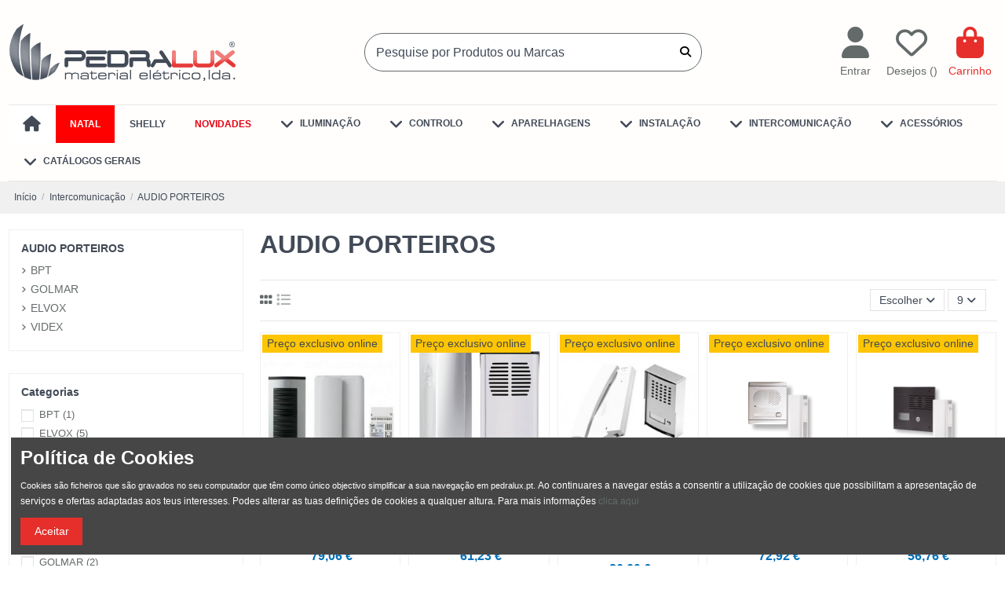

--- FILE ---
content_type: text/html; charset=utf-8
request_url: https://pedralux.pt/34-audio-porteiros
body_size: 32046
content:
<!doctype html>
<html lang="pt">

<head>
    
        
  <meta charset="utf-8">


  <meta http-equiv="x-ua-compatible" content="ie=edge">



  


  
  



  <title>AUDIO PORTEIROS</title>
  
    
  
  
    
  
  <meta name="description" content="">
  <meta name="keywords" content="">
    
      <link rel="canonical" href="https://pedralux.pt/34-audio-porteiros">    

  
      

  
     <script type="application/ld+json">
 {
   "@context": "https://schema.org",
   "@type": "Organization",
   "name" : "Pedralux",
   "url" : "https://pedralux.pt/"
       ,"logo": {
       "@type": "ImageObject",
       "url":"https://pedralux.pt/img/logo-1761151612.jpg"
     }
    }
</script>

<script type="application/ld+json">
  {
    "@context": "https://schema.org",
    "@type": "WebPage",
    "isPartOf": {
      "@type": "WebSite",
      "url":  "https://pedralux.pt/",
      "name": "Pedralux"
    },
    "name": "AUDIO PORTEIROS",
    "url":  "https://pedralux.pt/34-audio-porteiros"
  }
</script>


  <script type="application/ld+json">
    {
      "@context": "https://schema.org",
      "@type": "BreadcrumbList",
      "itemListElement": [
                  {
            "@type": "ListItem",
            "position": 1,
            "name": "Início",
            "item": "https://pedralux.pt/"
          },              {
            "@type": "ListItem",
            "position": 2,
            "name": "Intercomunicação",
            "item": "https://pedralux.pt/32-intercomunicacao"
          },              {
            "@type": "ListItem",
            "position": 3,
            "name": "AUDIO PORTEIROS",
            "item": "https://pedralux.pt/34-audio-porteiros"
          }          ]
    }
  </script>


  

  
    <script type="application/ld+json">
  {
    "@context": "https://schema.org",
    "@type": "ItemList",
    "itemListElement": [
            {
        "@type": "ListItem",
        "position": 1,
        "name": "KIT AUDIOPORTEIRO AGATA - BPT",
        "url": "https://pedralux.pt/bpt/1774-kit-audio-agata.html"
      },          {
        "@type": "ListItem",
        "position": 2,
        "name": "KIT AUDIO SALIENTE - 1 TELEFONE",
        "url": "https://pedralux.pt/elvox/1735-kit-audio-saliente-1-telefone.html"
      },          {
        "@type": "ListItem",
        "position": 3,
        "name": "KIT INTERCOMUNICADOR ERA 2 FIOS ALUMINIO",
        "url": "https://pedralux.pt/inicio/10078-kit-intercomunicador-era-2-fios-aluminio-9987118781117.html"
      },          {
        "@type": "ListItem",
        "position": 4,
        "name": "KIT AUDIOPORTEIRO - GOLMAR",
        "url": "https://pedralux.pt/golmar/1780-kit-audio-porteiro.html"
      },          {
        "@type": "ListItem",
        "position": 5,
        "name": "KIT AUDIOPORTEIRO ROCK - GOLMAR",
        "url": "https://pedralux.pt/golmar/1779-kit-audio-porteiro-rock.html"
      },          {
        "@type": "ListItem",
        "position": 6,
        "name": "KIT AUDIO EMBUTIR (2 fios) - 1 TELEFONE",
        "url": "https://pedralux.pt/elvox/1742-kit-audio.html"
      },          {
        "@type": "ListItem",
        "position": 7,
        "name": "KIT AUDIO SALIENTE (2 fios) - 1 TELEFONE",
        "url": "https://pedralux.pt/elvox/1741-kit-audio.html"
      },          {
        "@type": "ListItem",
        "position": 8,
        "name": "KIT AUDIO SALIENTE - 3 TELEFONES",
        "url": "https://pedralux.pt/elvox/1737-kit-audio-saliente-3-telefones.html"
      },          {
        "@type": "ListItem",
        "position": 9,
        "name": "KIT AUDIO SALIENTE - 2 TELEFONES",
        "url": "https://pedralux.pt/elvox/1736-kit-audio-saliente-1-telefone.html"
      }        ]
  }
</script>


  
    
  



    <meta property="og:title" content="AUDIO PORTEIROS"/>
    <meta property="og:url" content="https://pedralux.pt/34-audio-porteiros"/>
    <meta property="og:site_name" content="Pedralux"/>
    <meta property="og:description" content="">
    <meta property="og:type" content="website">


            
          <meta property="og:image" content="https://pedralux.pt/img/logo-1761151612.jpg" />
    
    





      <meta name="viewport" content="width=device-width, initial-scale=1">
  




  <link rel="icon" type="image/vnd.microsoft.icon" href="https://pedralux.pt/img/favicon.ico?1761151612">
  <link rel="shortcut icon" type="image/x-icon" href="https://pedralux.pt/img/favicon.ico?1761151612">
    




    <link rel="stylesheet" href="https://pedralux.pt/themes/warehouse/assets/css/theme.css" type="text/css" media="all">
  <link rel="stylesheet" href="https://pedralux.pt/modules/iqitproductvariants/views/dist/front.css" type="text/css" media="all">
  <link rel="stylesheet" href="https://pedralux.pt/themes/warehouse/modules/ps_facetedsearch/views/dist/front.css" type="text/css" media="all">
  <link rel="stylesheet" href="https://pedralux.pt/modules/ambjolisearch/views/css/jolisearch-common.css" type="text/css" media="all">
  <link rel="stylesheet" href="https://pedralux.pt/modules/ambjolisearch/views/css/jolisearch-finder.css" type="text/css" media="all">
  <link rel="stylesheet" href="https://pedralux.pt/modules/iqitcountdown/views/css/front.css" type="text/css" media="all">
  <link rel="stylesheet" href="https://pedralux.pt/js/jquery/ui/themes/base/minified/jquery-ui.min.css" type="text/css" media="all">
  <link rel="stylesheet" href="https://pedralux.pt/js/jquery/ui/themes/base/minified/jquery.ui.theme.min.css" type="text/css" media="all">
  <link rel="stylesheet" href="https://pedralux.pt/modules/iqitthemeeditor/views/css/custom_s_1.css" type="text/css" media="all">
  <link rel="stylesheet" href="https://pedralux.pt/modules/iqitelementor/views/css/frontend.min.css" type="text/css" media="all">
  <link rel="stylesheet" href="https://pedralux.pt/modules/iqitmegamenu/views/css/front.css" type="text/css" media="all">
  <link rel="stylesheet" href="https://pedralux.pt/modules/iqitcookielaw/views/css/front.css" type="text/css" media="all">
  <link rel="stylesheet" href="https://pedralux.pt/modules/iqitextendedproduct/views/css/front.css" type="text/css" media="all">
  <link rel="stylesheet" href="https://pedralux.pt/modules/iqitwishlist/views/css/front.css" type="text/css" media="all">
  <link rel="stylesheet" href="https://pedralux.pt/modules/iqitsociallogin/views/css/front.css" type="text/css" media="all">
  <link rel="stylesheet" href="https://pedralux.pt/modules/iqitmegamenu/views/css/iqitmegamenu_s_1.css" type="text/css" media="all">
  <link rel="stylesheet" href="https://pedralux.pt/modules/iqitcookielaw/views/css/custom_s_1.css" type="text/css" media="all">
  <link rel="stylesheet" href="https://pedralux.pt/themes/warehouse/assets/css/font-awesome/css/font-awesome.css" type="text/css" media="all">
  <link rel="stylesheet" href="https://pedralux.pt/themes/warehouse/assets/css/custom.css" type="text/css" media="all">
  <link rel="stylesheet" href="https://pedralux.pt/modules/ambjolisearch/views/css/themes/warehouse-1.7.css" type="text/css" media="all">




<link rel="preload" as="font"
      href="https://pedralux.pt/themes/warehouse/assets/css/font-awesome/webfonts/fa-brands-400.woff2"
      type="font/woff2" crossorigin="anonymous">

<link rel="preload" as="font"
      href="https://pedralux.pt/themes/warehouse/assets/css/font-awesome/webfonts/fa-regular-400.woff2"
      type="font/woff2" crossorigin="anonymous">

<link rel="preload" as="font"
      href="https://pedralux.pt/themes/warehouse/assets/css/font-awesome/webfonts/fa-solid-900.woff2"
      type="font/woff2" crossorigin="anonymous">

<link rel="preload" as="font"
      href="https://pedralux.pt/themes/warehouse/assets/css/font-awesome/webfonts/fa-brands-400.woff2"
      type="font/woff2" crossorigin="anonymous">


<link  rel="preload stylesheet"  as="style" href="https://pedralux.pt/themes/warehouse/assets/css/font-awesome/css/font-awesome-preload.css?v=6.7.2"
       type="text/css" crossorigin="anonymous">





  

  <script>
        var elementorFrontendConfig = {"isEditMode":"","stretchedSectionContainer":"","instagramToken":"","is_rtl":false,"ajax_csfr_token_url":"https:\/\/pedralux.pt\/module\/iqitelementor\/Actions?process=handleCsfrToken&ajax=1"};
        var iqitTheme = {"rm_sticky":"down","rm_breakpoint":0,"op_preloader":"0","cart_style":"side","cart_confirmation":"open","h_layout":"2","f_fixed":"","f_layout":"2","h_absolute":"0","h_sticky":"menu","hw_width":"inherit","mm_content":"desktop","hm_submenu_width":"default","h_search_type":"full","pl_lazyload":true,"pl_infinity":false,"pl_rollover":true,"pl_crsl_autoplay":false,"pl_slider_ld":5,"pl_slider_d":3,"pl_slider_t":2,"pl_slider_p":2,"pp_thumbs":"leftd","pp_zoom":"modalzoom","pp_image_layout":"carousel","pp_tabs":"tabh","pl_grid_qty":true};
        var iqitcountdown_days = "d.";
        var iqitextendedproduct = {"speed":"70","hook":"modal"};
        var iqitfdc_from = 0;
        var iqitmegamenu = {"sticky":"false","containerSelector":"#wrapper > .container"};
        var iqitwishlist = {"nbProducts":0};
        var jolisearch = {"amb_joli_search_action":"https:\/\/pedralux.pt\/module\/ambjolisearch\/jolisearch","amb_joli_search_link":"https:\/\/pedralux.pt\/module\/ambjolisearch\/jolisearch","amb_joli_search_controller":"jolisearch","blocksearch_type":"top","show_cat_desc":0,"ga_acc":0,"id_lang":1,"url_rewriting":true,"use_autocomplete":2,"minwordlen":3,"l_products":"Produtos","l_manufacturers":"Marcas","l_suppliers":"Suppliers","l_categories":"Categorias","l_no_results_found":"Sem resultados","l_more_results":"Mais resultados \u00bb","ENT_QUOTES":3,"jolisearch_position":{"my":"center top","at":"center bottom","collision":"fit none"},"classes":"ps17 centered-list","display_manufacturer":"","display_supplier":"","display_category":"1","use_mobile_ux":"","mobile_media_breakpoint":"650","mobile_opening_selector":"","show_add_to_cart_button":"","add_to_cart_button_style":1,"show_features":"1","feature_ids":[],"show_feature_values_only":false,"show_price":"","theme":"finder"};
        var prestashop = {"cart":{"products":[],"totals":{"total":{"type":"total","label":"Total","amount":0,"value":"0,00\u00a0\u20ac"},"total_including_tax":{"type":"total","label":"Total (com IVA)","amount":0,"value":"0,00\u00a0\u20ac"},"total_excluding_tax":{"type":"total","label":"Total (sem IVA)","amount":0,"value":"0,00\u00a0\u20ac"}},"subtotals":{"products":{"type":"products","label":"Subtotal","amount":0,"value":"0,00\u00a0\u20ac"},"discounts":null,"shipping":{"type":"shipping","label":"Envio","amount":0,"value":""},"tax":null},"products_count":0,"summary_string":"0 artigos","vouchers":{"allowed":0,"added":[]},"discounts":[],"minimalPurchase":0,"minimalPurchaseRequired":""},"currency":{"id":1,"name":"Euro","iso_code":"EUR","iso_code_num":"978","sign":"\u20ac"},"customer":{"lastname":null,"firstname":null,"email":null,"birthday":null,"newsletter":null,"newsletter_date_add":null,"optin":null,"website":null,"company":null,"siret":null,"ape":null,"is_logged":false,"gender":{"type":null,"name":null},"addresses":[]},"country":{"id_zone":"9","id_currency":"0","call_prefix":"351","iso_code":"PT","active":"1","contains_states":"1","need_identification_number":"0","need_zip_code":"1","zip_code_format":"NNNN-NNN","display_tax_label":"1","name":"Portugal","id":15},"language":{"name":"Portugu\u00eas (Portuguese)","iso_code":"pt","locale":"pt-PT","language_code":"pt-pt","active":"1","is_rtl":"0","date_format_lite":"Y-m-d","date_format_full":"Y-m-d H:i:s","id":1},"page":{"title":"","canonical":"https:\/\/pedralux.pt\/34-audio-porteiros","meta":{"title":"AUDIO PORTEIROS","description":"","keywords":"","robots":"index"},"page_name":"category","body_classes":{"lang-pt":true,"lang-rtl":false,"country-PT":true,"currency-EUR":true,"layout-left-column":true,"page-category":true,"tax-display-enabled":true,"page-customer-account":false,"category-id-34":true,"category-AUDIO PORTEIROS":true,"category-id-parent-32":true,"category-depth-level-3":true},"admin_notifications":[],"password-policy":{"feedbacks":{"0":"Muito fraco","1":"Fraco","2":"M\u00e9dio","3":"Forte","4":"Muito forte","Straight rows of keys are easy to guess":"As linhas rectas de teclas s\u00e3o f\u00e1ceis de adivinhar","Short keyboard patterns are easy to guess":"Os padr\u00f5es curtos do teclado s\u00e3o f\u00e1ceis de adivinhar","Use a longer keyboard pattern with more turns":"Utilizar um padr\u00e3o de teclado mais longo com mais voltas","Repeats like \"aaa\" are easy to guess":"Repeti\u00e7\u00f5es como \"aaa\" s\u00e3o f\u00e1ceis de adivinhar","Repeats like \"abcabcabc\" are only slightly harder to guess than \"abc\"":"Repeti\u00e7\u00f5es como \"abcabcabc\" s\u00e3o apenas ligeiramente mais dif\u00edceis de adivinhar do que \"abc\"","Sequences like abc or 6543 are easy to guess":"Sequ\u00eancias como \"abc\" ou \"6543\" s\u00e3o f\u00e1ceis de adivinhar","Recent years are easy to guess":"Os \u00faltimos anos s\u00e3o f\u00e1ceis de adivinhar","Dates are often easy to guess":"As datas s\u00e3o muitas vezes f\u00e1ceis de adivinhar","This is a top-10 common password":"Esta \u00e9 uma das 10 palavras-passe mais comuns","This is a top-100 common password":"Esta \u00e9 uma das top-100 palavras-passe mais usadas e comuns","This is a very common password":"Esta \u00e9 uma palavra-passe muito comum","This is similar to a commonly used password":"Isto \u00e9 semelhante a uma palavra-passe comummente utilizada","A word by itself is easy to guess":"Uma palavra por si s\u00f3 \u00e9 f\u00e1cil de adivinhar","Names and surnames by themselves are easy to guess":"Os nomes e apelidos por si s\u00f3 s\u00e3o f\u00e1ceis de adivinhar","Common names and surnames are easy to guess":"Os nomes comuns e os apelidos s\u00e3o f\u00e1ceis de adivinhar","Use a few words, avoid common phrases":"Utilizar poucas palavras, evitar frases comuns","No need for symbols, digits, or uppercase letters":"N\u00e3o s\u00e3o necess\u00e1rios s\u00edmbolos, d\u00edgitos ou letras mai\u00fasculas","Avoid repeated words and characters":"Evitar palavras e caracteres repetidos","Avoid sequences":"Evitar sequ\u00eancias","Avoid recent years":"Evitar os \u00faltimos anos","Avoid years that are associated with you":"Evitar os anos que lhe est\u00e3o associados","Avoid dates and years that are associated with you":"Evitar datas e anos que estejam associados a si","Capitalization doesn't help very much":"A capitaliza\u00e7\u00e3o n\u00e3o ajuda muito","All-uppercase is almost as easy to guess as all-lowercase":"As mai\u00fasculas s\u00e3o quase t\u00e3o f\u00e1ceis de adivinhar como as min\u00fasculas","Reversed words aren't much harder to guess":"As palavras invertidas n\u00e3o s\u00e3o muito mais dif\u00edceis de adivinhar","Predictable substitutions like '@' instead of 'a' don't help very much":"As substitui\u00e7\u00f5es previs\u00edveis como \"@\" em vez de \"a\" n\u00e3o ajudam muito","Add another word or two. Uncommon words are better.":"Acrescentar mais uma ou duas palavras. As palavras pouco comuns s\u00e3o melhores."}}},"shop":{"name":"Pedralux","logo":"https:\/\/pedralux.pt\/img\/logo-1761151612.jpg","stores_icon":"https:\/\/pedralux.pt\/img\/logo_stores.png","favicon":"https:\/\/pedralux.pt\/img\/favicon.ico"},"core_js_public_path":"\/themes\/","urls":{"base_url":"https:\/\/pedralux.pt\/","current_url":"https:\/\/pedralux.pt\/34-audio-porteiros","shop_domain_url":"https:\/\/pedralux.pt","img_ps_url":"https:\/\/pedralux.pt\/img\/","img_cat_url":"https:\/\/pedralux.pt\/img\/c\/","img_lang_url":"https:\/\/pedralux.pt\/img\/l\/","img_prod_url":"https:\/\/pedralux.pt\/img\/p\/","img_manu_url":"https:\/\/pedralux.pt\/img\/m\/","img_sup_url":"https:\/\/pedralux.pt\/img\/su\/","img_ship_url":"https:\/\/pedralux.pt\/img\/s\/","img_store_url":"https:\/\/pedralux.pt\/img\/st\/","img_col_url":"https:\/\/pedralux.pt\/img\/co\/","img_url":"https:\/\/pedralux.pt\/themes\/warehouse\/assets\/img\/","css_url":"https:\/\/pedralux.pt\/themes\/warehouse\/assets\/css\/","js_url":"https:\/\/pedralux.pt\/themes\/warehouse\/assets\/js\/","pic_url":"https:\/\/pedralux.pt\/upload\/","theme_assets":"https:\/\/pedralux.pt\/themes\/warehouse\/assets\/","theme_dir":"https:\/\/pedralux.pt\/themes\/warehouse\/","pages":{"address":"https:\/\/pedralux.pt\/endereco","addresses":"https:\/\/pedralux.pt\/enderecos","authentication":"https:\/\/pedralux.pt\/inicio-de-sessao","manufacturer":"https:\/\/pedralux.pt\/marcas","cart":"https:\/\/pedralux.pt\/carrinho","category":"https:\/\/pedralux.pt\/index.php?controller=category","cms":"https:\/\/pedralux.pt\/index.php?controller=cms","contact":"https:\/\/pedralux.pt\/contacte-nos","discount":"https:\/\/pedralux.pt\/descontos","guest_tracking":"https:\/\/pedralux.pt\/seguimento-de-visitante","history":"https:\/\/pedralux.pt\/historico-de-encomendas","identity":"https:\/\/pedralux.pt\/identidade","index":"https:\/\/pedralux.pt\/","my_account":"https:\/\/pedralux.pt\/a-minha-conta","order_confirmation":"https:\/\/pedralux.pt\/confirmacao-encomenda","order_detail":"https:\/\/pedralux.pt\/index.php?controller=order-detail","order_follow":"https:\/\/pedralux.pt\/acompanhar-encomenda","order":"https:\/\/pedralux.pt\/encomenda","order_return":"https:\/\/pedralux.pt\/index.php?controller=order-return","order_slip":"https:\/\/pedralux.pt\/nota-de-encomenda","pagenotfound":"https:\/\/pedralux.pt\/p\u00e1gina-n\u00e3o-encontrada","password":"https:\/\/pedralux.pt\/recuperar-palavra-passe","pdf_invoice":"https:\/\/pedralux.pt\/index.php?controller=pdf-invoice","pdf_order_return":"https:\/\/pedralux.pt\/index.php?controller=pdf-order-return","pdf_order_slip":"https:\/\/pedralux.pt\/index.php?controller=pdf-order-slip","prices_drop":"https:\/\/pedralux.pt\/promocoes","product":"https:\/\/pedralux.pt\/index.php?controller=product","registration":"https:\/\/pedralux.pt\/index.php?controller=registration","search":"https:\/\/pedralux.pt\/pesquisa","sitemap":"https:\/\/pedralux.pt\/mapa do site","stores":"https:\/\/pedralux.pt\/lojas","supplier":"https:\/\/pedralux.pt\/fornecedores","new_products":"https:\/\/pedralux.pt\/novos-produtos","brands":"https:\/\/pedralux.pt\/marcas","register":"https:\/\/pedralux.pt\/index.php?controller=registration","order_login":"https:\/\/pedralux.pt\/encomenda?login=1"},"alternative_langs":[],"actions":{"logout":"https:\/\/pedralux.pt\/?mylogout="},"no_picture_image":{"bySize":{"small_default":{"url":"https:\/\/pedralux.pt\/img\/p\/pt-default-small_default.jpg","width":98,"height":127},"cart_default":{"url":"https:\/\/pedralux.pt\/img\/p\/pt-default-cart_default.jpg","width":125,"height":162},"home_default":{"url":"https:\/\/pedralux.pt\/img\/p\/pt-default-home_default.jpg","width":236,"height":305},"large_default":{"url":"https:\/\/pedralux.pt\/img\/p\/pt-default-large_default.jpg","width":381,"height":492},"medium_default":{"url":"https:\/\/pedralux.pt\/img\/p\/pt-default-medium_default.jpg","width":452,"height":584},"thickbox_default":{"url":"https:\/\/pedralux.pt\/img\/p\/pt-default-thickbox_default.jpg","width":1100,"height":1422}},"small":{"url":"https:\/\/pedralux.pt\/img\/p\/pt-default-small_default.jpg","width":98,"height":127},"medium":{"url":"https:\/\/pedralux.pt\/img\/p\/pt-default-large_default.jpg","width":381,"height":492},"large":{"url":"https:\/\/pedralux.pt\/img\/p\/pt-default-thickbox_default.jpg","width":1100,"height":1422},"legend":""}},"configuration":{"display_taxes_label":true,"display_prices_tax_incl":true,"is_catalog":false,"show_prices":true,"opt_in":{"partner":false},"quantity_discount":{"type":"price","label":"Pre\u00e7o unit\u00e1rio"},"voucher_enabled":0,"return_enabled":0},"field_required":[],"breadcrumb":{"links":[{"title":"In\u00edcio","url":"https:\/\/pedralux.pt\/"},{"title":"Intercomunica\u00e7\u00e3o","url":"https:\/\/pedralux.pt\/32-intercomunicacao"},{"title":"AUDIO PORTEIROS","url":"https:\/\/pedralux.pt\/34-audio-porteiros"}],"count":3},"link":{"protocol_link":"https:\/\/","protocol_content":"https:\/\/"},"time":1769269660,"static_token":"39938dee42c3c532b70648037c6be885","token":"7a077705edb6c0b736440a275090cc1e","debug":false};
        var psemailsubscription_subscription = "https:\/\/pedralux.pt\/module\/ps_emailsubscription\/subscription";
      </script>



  <script async src="https://www.googletagmanager.com/gtag/js?id=G-40E4XQYFV5"></script>
<script>
  window.dataLayer = window.dataLayer || [];
  function gtag(){dataLayer.push(arguments);}
  gtag('js', new Date());
  gtag(
    'config',
    'G-40E4XQYFV5',
    {
      'debug_mode':false
                      }
  );
</script>




    
    
    </head>

<body id="category" class="lang-pt country-pt currency-eur layout-left-column page-category tax-display-enabled category-id-34 category-audio-porteiros category-id-parent-32 category-depth-level-3 body-desktop-header-style-w-2">


    




    


<main id="main-page-content"  >
    
            

    <header id="header" class="desktop-header-style-w-2">
        
            
  <div class="header-banner">
    
  </div>




            <nav class="header-nav">
        <div class="container">
    
        <div class="row justify-content-between">
            <div class="col col-auto col-md left-nav">
                 <div class="d-inline-block"> 

<ul class="social-links _topbar" itemscope itemtype="https://schema.org/Organization" itemid="#store-organization">
    <li class="facebook"><a itemprop="sameAs" href="https://www.facebook.com/pedralux" target="_blank" rel="noreferrer noopener"><i class="fa fa-facebook fa-fw" aria-hidden="true"></i></a></li>    <li class="instagram"><a itemprop="sameAs" href="https://www.instagram.com/pedralux" target="_blank" rel="noreferrer noopener"><i class="fa fa-instagram fa-fw" aria-hidden="true"></i></a></li>    <li class="youtube"><a href="https://www.youtube.com/user/PEDRALUX" target="_blank" rel="noreferrer noopener"><i class="fa fa-youtube fa-fw" aria-hidden="true"></i></a></li>    <li class="linkedin"><a itemprop="sameAs" href="https://www.linkedin.com/in/pedralux" target="_blank" rel="noreferrer noopener"><i class="fa fa-linkedin fa-fw" aria-hidden="true"></i></a></li>  </ul>

 </div>                 
            </div>
            <div class="col col-auto center-nav text-center">
                
             </div>
            <div class="col col-auto col-md right-nav text-right">
                <div class="d-inline-block">
    <a href="//pedralux.pt/module/iqitwishlist/view">
        <i class="fa fa-heart-o fa-fw" aria-hidden="true"></i> Desejos (<span
                id="iqitwishlist-nb"></span>)
    </a>
</div>

             </div>
        </div>

                        </div>
            </nav>
        



<div id="desktop-header" class="desktop-header-style-2">
    
            
<div class="header-top">
    <div id="desktop-header-container" class="container">
        <div class="row align-items-center">
                            <div class="col col-auto col-header-left">
                    <div id="desktop_logo">
                        
  <a href="https://pedralux.pt/">
    <img class="logo img-fluid"
         src="https://pedralux.pt/img/logo-1761151612.jpg"
          srcset="/img/cms/logo/pedralux-logotipo-350px-v3.png 2x"         alt="Pedralux"
         width="290"
         height="73"
    >
  </a>

                    </div>
                    
                </div>
                <div class="col col-header-center">
                                        <!-- Block search module TOP -->

<!-- Block search module TOP -->
<div id="search_widget" class="search-widget" data-search-controller-url="https://pedralux.pt/module/iqitsearch/searchiqit">
    <form method="get" action="https://pedralux.pt/module/iqitsearch/searchiqit">
        <div class="input-group">
            <input type="text" name="s" value="" data-all-text="Mostrar todos resultados"
                   data-blog-text="Post do Blog"
                   data-product-text="Produto"
                   data-brands-text="Marca"
                   autocomplete="off" autocorrect="off" autocapitalize="off" spellcheck="false"
                   placeholder="Pesquise por Produtos ou Marcas" class="form-control form-search-control" />
            <button type="submit" class="search-btn" aria-label="Pesquise por Produtos ou Marcas">
                <i class="fa fa-search"></i>
            </button>
        </div>
    </form>
</div>
<!-- /Block search module TOP -->

<!-- /Block search module TOP -->


                    
                </div>
                        <div class="col col-auto col-header-right">
                <div class="row no-gutters justify-content-end">

                    
                                            <div id="header-user-btn" class="col col-auto header-btn-w header-user-btn-w">
            <a href="https://pedralux.pt/inicio-de-sessao?back=https%3A%2F%2Fpedralux.pt%2F34-audio-porteiros"
           title="Entrar na sua Área de cliente"
           rel="nofollow" class="header-btn header-user-btn">
            <i class="fa fa-user fa-fw icon" aria-hidden="true"></i>
            <span class="title">Entrar</span>
        </a>
    </div>









                                        

                    <div id="header-wishlist-btn" class="col col-auto header-btn-w header-wishlist-btn-w">
    <a href="//pedralux.pt/module/iqitwishlist/view" rel="nofollow" class="header-btn header-user-btn">
        <i class="fa fa-heart-o fa-fw icon" aria-hidden="true"></i>
        <span class="title">Desejos (<span id="iqitwishlist-nb"></span>)</span>
    </a>
</div>

                                            
                                                    <div id="ps-shoppingcart-wrapper" class="col col-auto">
    <div id="ps-shoppingcart"
         class="header-btn-w header-cart-btn-w ps-shoppingcart side-cart">
         <div id="blockcart" class="blockcart cart-preview"
         data-refresh-url="//pedralux.pt/module/ps_shoppingcart/ajax">
        <a id="cart-toogle" class="cart-toogle header-btn header-cart-btn" data-bs-toggle="dropdown" data-bs-display="static" data-bs-auto-close="outside">
            <i class="fa fa-shopping-bag fa-fw icon" aria-hidden="true"><span class="cart-products-count-btn  d-none">0</span></i>
            <span class="info-wrapper">
            <span class="title">Carrinho</span>
            <span class="cart-toggle-details">
            <span class="text-faded cart-separator"> / </span>
                            Vazio
                        </span>
            </span>
        </a>
        <div id="_desktop_blockcart-content" class="dropdown-menu-custom dropdown-menu">
    <div id="blockcart-content" class="blockcart-content">
        <div class="cart-title">
            <div class="w-100 d-flex align-items-center justify-content-between">
                <span class="modal-title flex-grow-1 text-truncate">Carrinho de Compras</span>
                <button type="button" id="js-cart-close" class="close flex-shrink-0 ms-2">
                    <span>×</span>
                </button>
             </div>     <hr>
        </div>

                    <span class="no-items">Não existem mais produtos no seu carrinho</span>
            </div>
</div> </div>




    </div>
</div>
                                                
                                    </div>
                
            </div>
            <div class="col-12">
                <div class="row">
                    
                </div>
            </div>
        </div>
    </div>
</div>
<div class="container iqit-megamenu-container"><div id="iqitmegamenu-wrapper" class="iqitmegamenu-wrapper iqitmegamenu-all">
	<div class="container container-iqitmegamenu">
		<div id="iqitmegamenu-horizontal" class="iqitmegamenu  clearfix" role="navigation">

						
			<nav id="cbp-hrmenu" class="cbp-hrmenu cbp-horizontal cbp-hrsub-narrow">
				<ul>
											<li id="cbp-hrmenu-tab-1"
							class="cbp-hrmenu-tab cbp-hrmenu-tab-1 cbp-onlyicon ">
							<a href="https://pedralux.pt/" class="nav-link" 
										>
										

										<span class="cbp-tab-title"> <i
												class="icon fa fa-home cbp-mainlink-icon"></i>
											</span>
																			</a>
																</li>
												<li id="cbp-hrmenu-tab-25"
							class="cbp-hrmenu-tab cbp-hrmenu-tab-25 ">
							<a href="https://pedralux.pt/55-especial-natal" class="nav-link" 
										>
										

										<span class="cbp-tab-title">
											Natal</span>
																			</a>
																</li>
												<li id="cbp-hrmenu-tab-19"
							class="cbp-hrmenu-tab cbp-hrmenu-tab-19 ">
							<a href="https://pedralux.pt/56-shelly" class="nav-link" 
										>
										

										<span class="cbp-tab-title">
											SHELLY											<i class="fa fa-angle-down cbp-submenu-aindicator"></i></span>
																			</a>
																</li>
												<li id="cbp-hrmenu-tab-12"
							class="cbp-hrmenu-tab cbp-hrmenu-tab-12 ">
							<a href="https://pedralux.pt/37-novidades" class="nav-link" 
										>
										

										<span class="cbp-tab-title">
											Novidades</span>
																			</a>
																</li>
												<li id="cbp-hrmenu-tab-8"
							class="cbp-hrmenu-tab cbp-hrmenu-tab-8  cbp-has-submeu">
							<a href="https://pedralux.pt/3-iluminacao" class="nav-link" 
										>
										

										<span class="cbp-tab-title"> <i
												class="icon fa fa-angle-down cbp-mainlink-icon"></i>
											Iluminação											<i class="fa fa-angle-down cbp-submenu-aindicator"></i></span>
																			</a>
																			<div class="cbp-hrsub col-8">
											<div class="cbp-hrsub-inner">
												<div class="container iqitmegamenu-submenu-container">
													
																																													




<div class="row menu_row menu-element  first_rows menu-element-id-1">
                

                                                




    <div class="col-3 cbp-menu-column cbp-menu-element menu-element-id-3 ">
        <div class="cbp-menu-column-inner">
                        
                
                
                    
                                                    <div class="row cbp-categories-row">
                                                                                                            <div class="col-12">
                                            <div class="cbp-category-link-w"><a href="https://pedralux.pt/29-solares"
                                                                                class="cbp-column-title nav-link cbp-category-title">Solares</a>
                                                                                                                                            </div>
                                        </div>
                                                                                                                                                <div class="col-12">
                                            <div class="cbp-category-link-w"><a href="https://pedralux.pt/150-industrial"
                                                                                class="cbp-column-title nav-link cbp-category-title">Industrial</a>
                                                                                                                                            </div>
                                        </div>
                                                                                                                                                <div class="col-12">
                                            <div class="cbp-category-link-w"><a href="https://pedralux.pt/151-lampadas-led"
                                                                                class="cbp-column-title nav-link cbp-category-title">Lâmpadas Led</a>
                                                                                                                                                    
    <ul class="cbp-links cbp-category-tree"><li ><div class="cbp-category-link-w"><a href="https://pedralux.pt/291-a60-std-opaca">A60 STD - Opaca</a></div></li><li ><div class="cbp-category-link-w"><a href="https://pedralux.pt/292-chama-opaca">Chama - Opaca</a></div></li><li ><div class="cbp-category-link-w"><a href="https://pedralux.pt/293-globo-opaca">Globo - Opaca</a></div></li><li ><div class="cbp-category-link-w"><a href="https://pedralux.pt/294-gota-opaca">Gota - Opaca</a></div></li><li ><div class="cbp-category-link-w"><a href="https://pedralux.pt/300-lampada-gu10">Lampada GU10</a></div></li><li ><div class="cbp-category-link-w"><a href="https://pedralux.pt/295-lustre-opaca">Lustre - Opaca</a></div></li></ul>

                                                                                            </div>
                                        </div>
                                                                                                                                                <div class="col-12">
                                            <div class="cbp-category-link-w"><a href="https://pedralux.pt/152-lampadas-decorativas"
                                                                                class="cbp-column-title nav-link cbp-category-title">Lâmpadas Decorativas</a>
                                                                                                                                                    
    <ul class="cbp-links cbp-category-tree"><li ><div class="cbp-category-link-w"><a href="https://pedralux.pt/289-a60-std-decorativo">A60 STD - Decorativo</a></div></li><li ><div class="cbp-category-link-w"><a href="https://pedralux.pt/288-chama-decorativo">Chama - Decorativo</a></div></li><li ><div class="cbp-category-link-w"><a href="https://pedralux.pt/290-globo-decorativo">Globo - Decorativo</a></div></li><li ><div class="cbp-category-link-w"><a href="https://pedralux.pt/287-gota-decorativo">Gota - Decorativo</a></div></li><li ><div class="cbp-category-link-w"><a href="https://pedralux.pt/286-lustre-decorativo">Lustre - Decorativo</a></div></li></ul>

                                                                                            </div>
                                        </div>
                                                                                                                                                <div class="col-12">
                                            <div class="cbp-category-link-w"><a href="https://pedralux.pt/153-lampadas-diversas"
                                                                                class="cbp-column-title nav-link cbp-category-title">Lâmpadas Diversas</a>
                                                                                                                                            </div>
                                        </div>
                                                                                                                                                <div class="col-12">
                                            <div class="cbp-category-link-w"><a href="https://pedralux.pt/216-iluminacao-tecnica"
                                                                                class="cbp-column-title nav-link cbp-category-title">Iluminação Técnica</a>
                                                                                                                                                    
    <ul class="cbp-links cbp-category-tree"><li ><div class="cbp-category-link-w"><a href="https://pedralux.pt/217-calha-magnetica">Calha Magnética</a></div></li></ul>

                                                                                            </div>
                                        </div>
                                                                                                                                                <div class="col-12">
                                            <div class="cbp-category-link-w"><a href="https://pedralux.pt/245-piscina"
                                                                                class="cbp-column-title nav-link cbp-category-title">Piscina</a>
                                                                                                                                            </div>
                                        </div>
                                                                                                                                                <div class="col-12">
                                            <div class="cbp-category-link-w"><a href="https://pedralux.pt/247-festa"
                                                                                class="cbp-column-title nav-link cbp-category-title">Festa</a>
                                                                                                                                            </div>
                                        </div>
                                                                                                                                                <div class="col-12">
                                            <div class="cbp-category-link-w"><a href="https://pedralux.pt/252-sensor-movimento"
                                                                                class="cbp-column-title nav-link cbp-category-title">Sensor Movimento</a>
                                                                                                                                            </div>
                                        </div>
                                                                                                                                                <div class="col-12">
                                            <div class="cbp-category-link-w"><a href="https://pedralux.pt/281-wc-casa-de-banho"
                                                                                class="cbp-column-title nav-link cbp-category-title">WC - Casa de Banho</a>
                                                                                                                                            </div>
                                        </div>
                                                                                                </div>
                                            
                
            

            
            </div>    </div>
                                    




    <div class="col-3 cbp-menu-column cbp-menu-element menu-element-id-4 ">
        <div class="cbp-menu-column-inner">
                        
                
                
                    
                                                    <div class="row cbp-categories-row">
                                                                                                            <div class="col-12">
                                            <div class="cbp-category-link-w"><a href="https://pedralux.pt/12-interior"
                                                                                class="cbp-column-title nav-link cbp-category-title">Interior</a>
                                                                                                                                                    
    <ul class="cbp-links cbp-category-tree"><li  class="cbp-hrsub-haslevel2" ><div class="cbp-category-link-w"><a href="https://pedralux.pt/255-downlight">Downlight</a>
    <ul class="cbp-hrsub-level2"><li  class="cbp-hrsub-haslevel3" ><div class="cbp-category-link-w"><a href="https://pedralux.pt/257-encastrar">Encastrar</a>
    <ul class="cbp-hrsub-level2 cbp-hrsub-level3"><li ><div class="cbp-category-link-w"><a href="https://pedralux.pt/260-aro-aco-escovado">Aro aço escovado</a></div></li><li ><div class="cbp-category-link-w"><a href="https://pedralux.pt/259-aro-branco">Aro branco</a></div></li></ul>
</div></li><li  class="cbp-hrsub-haslevel3" ><div class="cbp-category-link-w"><a href="https://pedralux.pt/258-saliente">Saliente</a>
    <ul class="cbp-hrsub-level2 cbp-hrsub-level3"><li ><div class="cbp-category-link-w"><a href="https://pedralux.pt/262-aro-aco-escovado">Aro aço escovado</a></div></li><li ><div class="cbp-category-link-w"><a href="https://pedralux.pt/261-aro-branco">Aro branco</a></div></li></ul>
</div></li></ul>
</div></li><li ><div class="cbp-category-link-w"><a href="https://pedralux.pt/285-paineis">Paineis</a></div></li></ul>

                                                                                            </div>
                                        </div>
                                                                                                                                                <div class="col-12">
                                            <div class="cbp-category-link-w"><a href="https://pedralux.pt/149-armaduras-reguas"
                                                                                class="cbp-column-title nav-link cbp-category-title">Armaduras / Réguas</a>
                                                                                                                                            </div>
                                        </div>
                                                                                                                                                <div class="col-12">
                                            <div class="cbp-category-link-w"><a href="https://pedralux.pt/52-armaduras-de-emergencia"
                                                                                class="cbp-column-title nav-link cbp-category-title">Armaduras de Emergência</a>
                                                                                                                                                    
    <ul class="cbp-links cbp-category-tree"><li ><div class="cbp-category-link-w"><a href="https://pedralux.pt/54-acessorios">Acessórios</a></div></li><li ><div class="cbp-category-link-w"><a href="https://pedralux.pt/53-armaduras">Armaduras</a></div></li></ul>

                                                                                            </div>
                                        </div>
                                                                                                </div>
                                            
                
            

            
            </div>    </div>
                                    




    <div class="col-3 cbp-menu-column cbp-menu-element menu-element-id-2 ">
        <div class="cbp-menu-column-inner">
                        
                
                
                    
                                                    <div class="row cbp-categories-row">
                                                                                                            <div class="col-12">
                                            <div class="cbp-category-link-w"><a href="https://pedralux.pt/47-fitas-led"
                                                                                class="cbp-column-title nav-link cbp-category-title">FITAS LED</a>
                                                                                                                                                    
    <ul class="cbp-links cbp-category-tree"><li ><div class="cbp-category-link-w"><a href="https://pedralux.pt/50-acessorios">Acessórios</a></div></li><li ><div class="cbp-category-link-w"><a href="https://pedralux.pt/49-fita-led-12v">Fita led 12V</a></div></li><li ><div class="cbp-category-link-w"><a href="https://pedralux.pt/249-fita-led-230v">Fita Led 230V</a></div></li><li ><div class="cbp-category-link-w"><a href="https://pedralux.pt/48-fita-led-24v">Fita led 24V</a></div></li><li  class="cbp-hrsub-haslevel2" ><div class="cbp-category-link-w"><a href="https://pedralux.pt/51-fontes-de-alimentacao">Fontes de Alimentação</a>
    <ul class="cbp-hrsub-level2"><li ><div class="cbp-category-link-w"><a href="https://pedralux.pt/250-12v">12V</a></div></li><li ><div class="cbp-category-link-w"><a href="https://pedralux.pt/251-24v">24V</a></div></li></ul>
</div></li></ul>

                                                                                            </div>
                                        </div>
                                                                                                                                                <div class="col-12">
                                            <div class="cbp-category-link-w"><a href="https://pedralux.pt/11-exterior"
                                                                                class="cbp-column-title nav-link cbp-category-title">Exterior</a>
                                                                                                                                                    
    <ul class="cbp-links cbp-category-tree"><li ><div class="cbp-category-link-w"><a href="https://pedralux.pt/263-apliques-de-muro">Apliques de muro</a></div></li><li ><div class="cbp-category-link-w"><a href="https://pedralux.pt/266-armaduras-estanque">Armaduras Estanque</a></div></li><li ><div class="cbp-category-link-w"><a href="https://pedralux.pt/264-projetores">Projetores</a></div></li><li ><div class="cbp-category-link-w"><a href="https://pedralux.pt/265-projetores-de-chao">Projetores de chão</a></div></li></ul>

                                                                                            </div>
                                        </div>
                                                                                                </div>
                                            
                
            

            
            </div>    </div>
                                    




    <div class="col-3 cbp-menu-column cbp-menu-element menu-element-id-6 ">
        <div class="cbp-menu-column-inner">
                        
                                                            <span class="cbp-column-title nav-link transition-300">ILUMINAÇÃO TÉCNICA </span>
                                    
                
                                            <ul class="cbp-links cbp-valinks">
                                                                                                <li><a href="https://pedralux.pt/content/228-iluminacao-magnetica"
                                           >Iluminação Magnética</a>
                                    </li>
                                                                                    </ul>
                    
                
            

            
            </div>    </div>
                            
                </div>
																													
																									</div>
											</div>
										</div>
																</li>
												<li id="cbp-hrmenu-tab-2"
							class="cbp-hrmenu-tab cbp-hrmenu-tab-2  cbp-has-submeu">
							<a href="https://pedralux.pt/content/184-controlo" class="nav-link" 
										>
										

										<span class="cbp-tab-title"> <i
												class="icon fa fa-angle-down cbp-mainlink-icon"></i>
											Controlo											<i class="fa fa-angle-down cbp-submenu-aindicator"></i></span>
																			</a>
																			<div class="cbp-hrsub col-7">
											<div class="cbp-hrsub-inner">
												<div class="container iqitmegamenu-submenu-container">
													
																																													




<div class="row menu_row menu-element  first_rows menu-element-id-1">
                

                                                




    <div class="col-3 cbp-menu-column cbp-menu-element menu-element-id-2 ">
        <div class="cbp-menu-column-inner">
                        
                                                            <a href="https://pedralux.pt/content/161-reles-contactores"
                           class="cbp-column-title nav-link">RELÉS | CONTACTORES </a>
                                    
                
                                            <ul class="cbp-links cbp-valinks">
                                                                                                <li><a href="https://pedralux.pt/content/9-elmark-contactores"
                                           >ELMARK Contactores</a>
                                    </li>
                                                                                                                                <li><a href="https://pedralux.pt/content/14-finder-contactores"
                                           >FINDER Contactores</a>
                                    </li>
                                                                                                                                <li><a href="https://pedralux.pt/content/48-contactores-hager"
                                           >HAGER Contactores</a>
                                    </li>
                                                                                                                                <li><a href="https://pedralux.pt/content/35-contactores-schneider"
                                           >SCHNEIDER Contactores</a>
                                    </li>
                                                                                                                                <li><a href="https://pedralux.pt/content/49-reles-abb"
                                           >ABB Relés</a>
                                    </li>
                                                                                                                                <li><a href="https://pedralux.pt/content/50-reles-carlo-gavazzi2"
                                           >CARLO GAVAZZI2 Relés</a>
                                    </li>
                                                                                                                                <li><a href="https://pedralux.pt/content/51-reles-elmark"
                                           >ELMARK Relés</a>
                                    </li>
                                                                                                                                <li><a href="https://pedralux.pt/content/52-reles-finder"
                                           >FINDER Relés</a>
                                    </li>
                                                                                                                                <li><a href="https://pedralux.pt/content/53-reles-hager"
                                           >HAGER Relés</a>
                                    </li>
                                                                                                                                <li><a href="https://pedralux.pt/content/54-reles-omron"
                                           >OMRON Relés</a>
                                    </li>
                                                                                                                                <li><a href="https://pedralux.pt/content/55-reles-schneider"
                                           >SCHNEIDER Relés</a>
                                    </li>
                                                                                    </ul>
                    
                
            

            
            </div>    </div>
                                    




    <div class="col-4 cbp-menu-column cbp-menu-element menu-element-id-5 ">
        <div class="cbp-menu-column-inner">
                        
                                                            <a href="https://pedralux.pt/content/164-disjuntores-diferenciais"
                           class="cbp-column-title nav-link">DISJUNTORES | INTERRUPTORES DIFERENCIAIS </a>
                                    
                
                                            <ul class="cbp-links cbp-valinks">
                                                                                                <li><a href="https://pedralux.pt/content/61-diferenciais-abb"
                                           >ABB Interruptores Diferenciais</a>
                                    </li>
                                                                                                                                <li><a href="https://pedralux.pt/content/62-diferenciais-efapel"
                                           >EFAPEL Interruptores Diferenciais</a>
                                    </li>
                                                                                                                                <li><a href="https://pedralux.pt/content/182-hager-diferenciais"
                                           >HAGER Interruptores Diferenciais</a>
                                    </li>
                                                                                                                                <li><a href="https://pedralux.pt/content/63-disjuntores-abb"
                                           >ABB Disjuntores</a>
                                    </li>
                                                                                                                                <li><a href="https://pedralux.pt/content/64-disjuntores-efapel"
                                           >EFAPEL Disjuntores</a>
                                    </li>
                                                                                                                                <li><a href="https://pedralux.pt/content/65-disjuntores-elmark"
                                           >ELMARK Disjuntores</a>
                                    </li>
                                                                                                                                <li><a href="https://pedralux.pt/content/66-disjuntores-hager"
                                           >HAGER Disjuntores</a>
                                    </li>
                                                                                                                                <li><a href="https://pedralux.pt/content/67-disjuntores-schneider"
                                           >SCHNEIDER Disjuntores</a>
                                    </li>
                                                                                    </ul>
                    
                
            

            
            </div>    </div>
                                    




    <div class="col-4 cbp-menu-column cbp-menu-element menu-element-id-4 ">
        <div class="cbp-menu-column-inner">
                        
                                                            <a href="https://pedralux.pt/content/163-temporizadores-automaticos-escada"
                           class="cbp-column-title nav-link">TEMPORIZADORES | AUTOMÁTICOS ESCADA </a>
                                    
                
                                            <ul class="cbp-links cbp-valinks">
                                                                                                <li><a href="https://pedralux.pt/content/57-temporizadores-abb"
                                           >ABB Temporizadores</a>
                                    </li>
                                                                                                                                <li><a href="https://pedralux.pt/content/58-temporizadores-finder"
                                           >FINDER Temporizadores</a>
                                    </li>
                                                                                                                                <li><a href="https://pedralux.pt/content/59-temporizadores-omron"
                                           >OMRON Temporizadores</a>
                                    </li>
                                                                                                                                <li><a href="https://pedralux.pt/content/60-temporizadores-orbis"
                                           >ORBIS Temporizadores</a>
                                    </li>
                                                                                                                                <li><a href="https://pedralux.pt/content/181-hager-temporizadores"
                                           >HAGER Temporizadores</a>
                                    </li>
                                                                                                                                <li><a href="https://pedralux.pt/content/179-automatico-escada-e-temporizadores-legrand"
                                           >LEGRAND Temporizadores e Automático Escada</a>
                                    </li>
                                                                                                                                <li><a href="https://pedralux.pt/content/180-schneider-temporizadores-e-automatico-escada"
                                           >SCHNEIDER Temporizadores e Automático Escada</a>
                                    </li>
                                                                                                                                <li><a href="https://pedralux.pt/content/56-automatico-escada-efapel"
                                           >EFAPEL Automático Escada</a>
                                    </li>
                                                                                    </ul>
                    
                
            

            
            </div>    </div>
                                    




    <div class="col-3 cbp-menu-column cbp-menu-element menu-element-id-3 ">
        <div class="cbp-menu-column-inner">
                        
                                                            <a href="https://pedralux.pt/content/165-contadores"
                           class="cbp-column-title nav-link">CONTADORES </a>
                                    
                
                                            <ul class="cbp-links cbp-valinks">
                                                                                                <li><a href="https://pedralux.pt/content/69-contadores-abb"
                                           >ABB Contadores</a>
                                    </li>
                                                                                                                                <li><a href="https://pedralux.pt/content/70-contadores-omron"
                                           >OMRON Contadores</a>
                                    </li>
                                                                                                                                <li><a href="https://pedralux.pt/content/71-contadores-orbis"
                                           >ORBIS Contadores</a>
                                    </li>
                                                                                    </ul>
                    
                
            

            
            </div>    </div>
                                    




    <div class="col-4 cbp-menu-column cbp-menu-element menu-element-id-6 ">
        <div class="cbp-menu-column-inner">
                        
                                                            <a href="https://pedralux.pt/content/167-transformadores"
                           class="cbp-column-title nav-link">TRANSFORMADORES </a>
                                    
                
                                            <ul class="cbp-links cbp-valinks">
                                                                                                <li><a href="https://pedralux.pt/content/75-transformadores-carlo-gavazzi"
                                           >CARLO GAVAZZI Transformadores</a>
                                    </li>
                                                                                    </ul>
                    
                
            

            
            </div>    </div>
                                    




    <div class="col-4 cbp-menu-column cbp-menu-element menu-element-id-7 ">
        <div class="cbp-menu-column-inner">
                        
                                                            <a href="https://pedralux.pt/content/166-fusiveis-seccionadores"
                           class="cbp-column-title nav-link">FUSÍVEIS | SECCIONADORES </a>
                                    
                
                                            <ul class="cbp-links cbp-valinks">
                                                                                                <li><a href="https://pedralux.pt/content/72-seccionador-hager"
                                           >HAGER Seccionador</a>
                                    </li>
                                                                                                                                <li><a href="https://pedralux.pt/content/73-seccionador-schneider"
                                           >SCHNEIDER Seccionador</a>
                                    </li>
                                                                                                                                <li><a href="https://pedralux.pt/content/74-seccionador-abb"
                                           >ABB Seccionador</a>
                                    </li>
                                                                                    </ul>
                    
                
            

            
            </div>    </div>
                            
                </div>
																													
																									</div>
											</div>
										</div>
																</li>
												<li id="cbp-hrmenu-tab-7"
							class="cbp-hrmenu-tab cbp-hrmenu-tab-7  cbp-has-submeu">
							<a href="https://pedralux.pt/content/185-aparelhagens-eletricas" class="nav-link" 
										>
										

										<span class="cbp-tab-title"> <i
												class="icon fa fa-angle-down cbp-mainlink-icon"></i>
											Aparelhagens											<i class="fa fa-angle-down cbp-submenu-aindicator"></i></span>
																			</a>
																			<div class="cbp-hrsub col-6">
											<div class="cbp-hrsub-inner">
												<div class="container iqitmegamenu-submenu-container">
													
																																													




<div class="row menu_row menu-element  first_rows menu-element-id-1">
                

                                                




    <div class="col-4 cbp-menu-column cbp-menu-element menu-element-id-2 ">
        <div class="cbp-menu-column-inner">
                        
                                                            <span class="cbp-column-title nav-link transition-300">EFAPEL </span>
                                    
                
                                            <ul class="cbp-links cbp-valinks">
                                                                                                <li><a href="https://pedralux.pt/118-mecanismos-mec21"
                                           >Mecanismos MEC21</a>
                                    </li>
                                                                                                                                <li><a href="https://pedralux.pt/119-logus-90"
                                           >Logus 90</a>
                                    </li>
                                                                                                                                <li><a href="https://pedralux.pt/120-sirius-70"
                                           >Sirius 70</a>
                                    </li>
                                                                                                                                <li><a href="https://pedralux.pt/121-apolo-5000"
                                           >Apolo 5000</a>
                                    </li>
                                                                                                                                <li><a href="https://pedralux.pt/122-serie-mec-q45"
                                           >Série MEC Q45</a>
                                    </li>
                                                                                                                                <li><a href="https://pedralux.pt/129-equipamentos-salientes"
                                           >Equipamentos Salientes</a>
                                    </li>
                                                                                    </ul>
                    
                
            

            
            </div>    </div>
                                    




    <div class="col-4 cbp-menu-column cbp-menu-element menu-element-id-3 ">
        <div class="cbp-menu-column-inner">
                        
                                                            <span class="cbp-column-title nav-link transition-300">LEGRAND </span>
                                    
                
                                            <ul class="cbp-links cbp-valinks">
                                                                                                <li><a href="https://pedralux.pt/137-niloe-step"
                                           >Niloé Step</a>
                                    </li>
                                                                                                                                <li><a href="https://pedralux.pt/138-green-up"
                                           >Green UP</a>
                                    </li>
                                                                                                                                <li><a href="https://pedralux.pt/143-forix"
                                           >Forix</a>
                                    </li>
                                                                                                                                <li><a href="https://pedralux.pt/145-valena-life"
                                           >Valena Life</a>
                                    </li>
                                                                                                                                <li><a href="https://pedralux.pt/146-plexo"
                                           >Plexo</a>
                                    </li>
                                                                                    </ul>
                    
                
            

            
            </div>    </div>
                                    




    <div class="col-3 cbp-menu-column cbp-menu-element menu-element-id-9 ">
        <div class="cbp-menu-column-inner">
                        
                
                
                    
                                                    <div class="row cbp-categories-row">
                                                                                                            <div class="col-12">
                                            <div class="cbp-category-link-w"><a href="https://pedralux.pt/36-livolo"
                                                                                class="cbp-column-title nav-link cbp-category-title">Livolo</a>
                                                                                                                                                    
    <ul class="cbp-links cbp-category-tree"><li ><div class="cbp-category-link-w"><a href="https://pedralux.pt/44-espelhos">Espelhos</a></div></li><li ><div class="cbp-category-link-w"><a href="https://pedralux.pt/45-mecanismos">Mecanismos</a></div></li><li ><div class="cbp-category-link-w"><a href="https://pedralux.pt/46-modulos-e-acessorios">Módulos e Acessórios</a></div></li></ul>

                                                                                            </div>
                                        </div>
                                                                                                </div>
                                            
                
            

            
            </div>    </div>
                            
                </div>
																															




<div class="row menu_row menu-element  first_rows menu-element-id-11">
                

                                                




    <div class="col-4 cbp-menu-column cbp-menu-element menu-element-id-6 ">
        <div class="cbp-menu-column-inner">
                        
                                                            <span class="cbp-column-title nav-link transition-300">ABB </span>
                                    
                
                                            <ul class="cbp-links cbp-valinks">
                                                                                                <li><a href="https://pedralux.pt/content/7-abb-niessen"
                                           >ABB Catalogo Niessen</a>
                                    </li>
                                                                                    </ul>
                    
                
            

            
            </div>    </div>
                                    




    <div class="col-4 cbp-menu-column cbp-menu-element menu-element-id-13 ">
        <div class="cbp-menu-column-inner">
                        
                                                            <span class="cbp-column-title nav-link transition-300">FONTINI </span>
                                    
                
                                            <ul class="cbp-links cbp-valinks">
                                                                                                <li><a href="https://pedralux.pt/content/212-fontini"
                                           >Fontini - Catálogo Geral</a>
                                    </li>
                                                                                    </ul>
                    
                
            

            
            </div>    </div>
                            
                </div>
																													
																									</div>
											</div>
										</div>
																</li>
												<li id="cbp-hrmenu-tab-9"
							class="cbp-hrmenu-tab cbp-hrmenu-tab-9  cbp-has-submeu">
							<a href="https://pedralux.pt/content/186-instalacao" class="nav-link" 
										>
										

										<span class="cbp-tab-title"> <i
												class="icon fa fa-angle-down cbp-mainlink-icon"></i>
											Instalação											<i class="fa fa-angle-down cbp-submenu-aindicator"></i></span>
																			</a>
																			<div class="cbp-hrsub col-6">
											<div class="cbp-hrsub-inner">
												<div class="container iqitmegamenu-submenu-container">
													
																																													




<div class="row menu_row menu-element  first_rows menu-element-id-1">
                

                                                




    <div class="col-4 cbp-menu-column cbp-menu-element menu-element-id-6 ">
        <div class="cbp-menu-column-inner">
                        
                                                            <a href="https://pedralux.pt/202-caixas-e-quadros"
                           class="cbp-column-title nav-link">CAIXAS | QUADROS </a>
                                    
                
                                            <ul class="cbp-links cbp-valinks">
                                                                                                <li><a href="https://pedralux.pt/212-embutir"
                                           >Embutir</a>
                                    </li>
                                                                                                                                <li><a href="https://pedralux.pt/213-saliente"
                                           >Saliente</a>
                                    </li>
                                                                                    </ul>
                    
                
            

            
            </div>    </div>
                                    




    <div class="col-4 cbp-menu-column cbp-menu-element menu-element-id-5 ">
        <div class="cbp-menu-column-inner">
                        
                                                            <a href="https://pedralux.pt/content/172-calhas-caminhos"
                           class="cbp-column-title nav-link">CALHAS | CAMINHOS </a>
                                    
                
                                            <ul class="cbp-links cbp-valinks">
                                                                                                <li><a href="https://pedralux.pt/content/89-calhas-aiscan"
                                           >AISCAN Calhas</a>
                                    </li>
                                                                                                                                <li><a href="https://pedralux.pt/content/91-calhas-legrand"
                                           >LEGRAND Calhas</a>
                                    </li>
                                                                                                                                <li><a href="https://pedralux.pt/content/92-calhas-pemsa"
                                           >PEMSA Calhas</a>
                                    </li>
                                                                                                                                <li><a href="https://pedralux.pt/203-calhas-tecnicas"
                                           >Calhas Técnicas</a>
                                    </li>
                                                                                    </ul>
                    
                
            

            
            </div>    </div>
                                    




    <div class="col-4 cbp-menu-column cbp-menu-element menu-element-id-3 ">
        <div class="cbp-menu-column-inner">
                        
                                                            <a href="https://pedralux.pt/content/173-acessorios"
                           class="cbp-column-title nav-link">FIVELAS | TERMINAIS </a>
                                    
                
                                            <ul class="cbp-links cbp-valinks">
                                                                                                <li><a href="https://pedralux.pt/content/8-argon-terminais"
                                           >Fivelas e Terminais</a>
                                    </li>
                                                                                    </ul>
                    
                
            

            
            </div>    </div>
                                    




    <div class="col-4 cbp-menu-column cbp-menu-element menu-element-id-2 ">
        <div class="cbp-menu-column-inner">
                        
                                                            <a href="https://pedralux.pt/content/173-acessorios"
                           class="cbp-column-title nav-link">PARAFUSOS | BUCHAS </a>
                                    
                
                                            <ul class="cbp-links cbp-valinks">
                                                                                                <li><a href="https://pedralux.pt/content/94-parafusos-e-buchas"
                                           >Parafusos e Buchas</a>
                                    </li>
                                                                                    </ul>
                    
                
            

            
            </div>    </div>
                                    




    <div class="col-4 cbp-menu-column cbp-menu-element menu-element-id-8 ">
        <div class="cbp-menu-column-inner">
                        
                                                            <a href="https://pedralux.pt/content/173-acessorios"
                           class="cbp-column-title nav-link">TUBOS </a>
                                    
                
                                            <ul class="cbp-links cbp-valinks">
                                                                                                <li><a href="https://pedralux.pt/content/100-tubos"
                                           >Tubos</a>
                                    </li>
                                                                                    </ul>
                    
                
            

            
            </div>    </div>
                                    




    <div class="col-4 cbp-menu-column cbp-menu-element menu-element-id-7 ">
        <div class="cbp-menu-column-inner">
                        
                                                            <a href="https://pedralux.pt/content/173-acessorios"
                           class="cbp-column-title nav-link">FIOS | CABOS </a>
                                    
                
                                            <ul class="cbp-links cbp-valinks">
                                                                                                <li><a href="https://pedralux.pt/content/113-fios-e-cabos"
                                           >Fios e Cabos</a>
                                    </li>
                                                                                    </ul>
                    
                
            

            
            </div>    </div>
                            
                </div>
																													
																									</div>
											</div>
										</div>
																</li>
												<li id="cbp-hrmenu-tab-10"
							class="cbp-hrmenu-tab cbp-hrmenu-tab-10  cbp-has-submeu">
							<a href="https://pedralux.pt/32-intercomunicacao" class="nav-link" 
										>
										

										<span class="cbp-tab-title"> <i
												class="icon fa fa-angle-down cbp-mainlink-icon"></i>
											Intercomunicação											<i class="fa fa-angle-down cbp-submenu-aindicator"></i></span>
																			</a>
																			<div class="cbp-hrsub col-5">
											<div class="cbp-hrsub-inner">
												<div class="container iqitmegamenu-submenu-container">
													
																																													




<div class="row menu_row menu-element  first_rows menu-element-id-1">
                

                                                




    <div class="col-4 cbp-menu-column cbp-menu-element menu-element-id-2 ">
        <div class="cbp-menu-column-inner">
                        
                
                
                    
                                                    <div class="row cbp-categories-row">
                                                                                                            <div class="col-12">
                                            <div class="cbp-category-link-w"><a href="https://pedralux.pt/34-audio-porteiros"
                                                                                class="cbp-column-title nav-link cbp-category-title">AUDIO PORTEIROS</a>
                                                                                                                                                    
    <ul class="cbp-links cbp-category-tree"><li ><div class="cbp-category-link-w"><a href="https://pedralux.pt/38-bpt">BPT</a></div></li><li ><div class="cbp-category-link-w"><a href="https://pedralux.pt/40-elvox">ELVOX</a></div></li><li ><div class="cbp-category-link-w"><a href="https://pedralux.pt/39-golmar">GOLMAR</a></div></li><li ><div class="cbp-category-link-w"><a href="https://pedralux.pt/282-videx">VIDEX</a></div></li></ul>

                                                                                            </div>
                                        </div>
                                                                                                </div>
                                            
                
            

            
            </div>    </div>
                                    




    <div class="col-4 cbp-menu-column cbp-menu-element menu-element-id-5 ">
        <div class="cbp-menu-column-inner">
                        
                
                
                    
                                                    <div class="row cbp-categories-row">
                                                                                                            <div class="col-12">
                                            <div class="cbp-category-link-w"><a href="https://pedralux.pt/35-video-porteiros"
                                                                                class="cbp-column-title nav-link cbp-category-title">VIDEO PORTEIROS</a>
                                                                                                                                                    
    <ul class="cbp-links cbp-category-tree"><li ><div class="cbp-category-link-w"><a href="https://pedralux.pt/41-bpt">BPT</a></div></li><li ><div class="cbp-category-link-w"><a href="https://pedralux.pt/154-daxis">DAXIS</a></div></li><li ><div class="cbp-category-link-w"><a href="https://pedralux.pt/43-elvox">ELVOX</a></div></li><li ><div class="cbp-category-link-w"><a href="https://pedralux.pt/42-golmar">GOLMAR</a></div></li><li ><div class="cbp-category-link-w"><a href="https://pedralux.pt/283-videx">VIDEX</a></div></li></ul>

                                                                                            </div>
                                        </div>
                                                                                                </div>
                                            
                
            

            
            </div>    </div>
                                    




    <div class="col-4 cbp-menu-column cbp-menu-element menu-element-id-6 ">
        <div class="cbp-menu-column-inner">
                        
                
                
                    
                                                    <div class="row cbp-categories-row">
                                                                                                            <div class="col-12">
                                            <div class="cbp-category-link-w"><a href="https://pedralux.pt/214-trincos"
                                                                                class="cbp-column-title nav-link cbp-category-title">TRINCOS</a>
                                                                                                                                                    
    <ul class="cbp-links cbp-category-tree"><li ><div class="cbp-category-link-w"><a href="https://pedralux.pt/215-golmar">GOLMAR</a></div></li></ul>

                                                                                            </div>
                                        </div>
                                                                                                </div>
                                            
                
            

            
            </div>    </div>
                            
                </div>
																													
																									</div>
											</div>
										</div>
																</li>
												<li id="cbp-hrmenu-tab-11"
							class="cbp-hrmenu-tab cbp-hrmenu-tab-11  cbp-has-submeu">
							<a href="https://pedralux.pt/155-antenas-e-acessorios" class="nav-link" 
										>
										

										<span class="cbp-tab-title"> <i
												class="icon fa fa-angle-down cbp-mainlink-icon"></i>
											Acessórios											<i class="fa fa-angle-down cbp-submenu-aindicator"></i></span>
																			</a>
																			<div class="cbp-hrsub col-7">
											<div class="cbp-hrsub-inner">
												<div class="container iqitmegamenu-submenu-container">
													
																																													




<div class="row menu_row menu-element  first_rows menu-element-id-1">
                

                                                




    <div class="col-4 cbp-menu-column cbp-menu-element menu-element-id-6 ">
        <div class="cbp-menu-column-inner">
                        
                
                
                                            <ul class="cbp-links cbp-valinks">
                                                                                                <li><a href="https://pedralux.pt/155-antenas-e-acessorios"
                                           >Antenas e Acessórios</a>
                                    </li>
                                                                                                                                <li><a href="https://pedralux.pt/162-cabos-audio-video-alimentacao"
                                           >Cabos Áudio / Vídeo / Alimentação</a>
                                    </li>
                                                                                                                                <li><a href="https://pedralux.pt/166-fichas-blocos-extensoes"
                                           >Fichas / Blocos / Extensões</a>
                                    </li>
                                                                                                                                <li><a href="https://pedralux.pt/170-ferramentas"
                                           >Ferramentas</a>
                                    </li>
                                                                                    </ul>
                    
                
            

            
            </div>    </div>
                                    




    <div class="col-4 cbp-menu-column cbp-menu-element menu-element-id-5 ">
        <div class="cbp-menu-column-inner">
                        
                
                
                                            <ul class="cbp-links cbp-valinks">
                                                                                                <li><a href="https://pedralux.pt/51-fontes-de-alimentacao"
                                           >Fontes de Alimentação</a>
                                    </li>
                                                                                                                                <li><a href="https://pedralux.pt/33-suportes-tv"
                                           >Suportes TV</a>
                                    </li>
                                                                                                                                <li><a href="https://pedralux.pt/171-lanternas"
                                           >Lanternas</a>
                                    </li>
                                                                                                                                <li><a href="https://pedralux.pt/172-ligadores-terminais"
                                           >Ligadores / Terminais</a>
                                    </li>
                                                                                    </ul>
                    
                
            

            
            </div>    </div>
                                    




    <div class="col-4 cbp-menu-column cbp-menu-element menu-element-id-3 ">
        <div class="cbp-menu-column-inner">
                        
                
                
                                            <ul class="cbp-links cbp-valinks">
                                                                                                <li><a href="https://pedralux.pt/content/126-mangas-termoretrateis"
                                           >Mangas Termoretráteis</a>
                                    </li>
                                                                                                                                <li><a href="https://pedralux.pt/176-pocos-furos"
                                           >Poços | Furos</a>
                                    </li>
                                                                                                                                <li><a href="https://pedralux.pt/189-casquilhos"
                                           >Casquilhos</a>
                                    </li>
                                                                                                                                <li><a href="https://pedralux.pt/194-extratores"
                                           >Extratores</a>
                                    </li>
                                                                                                                                <li><a href="https://pedralux.pt/200-interruptores"
                                           >Interruptores</a>
                                    </li>
                                                                                                                                <li><a href="https://pedralux.pt/201-manga-termo-retractil"
                                           >Manga Termo-Retractil</a>
                                    </li>
                                                                                    </ul>
                    
                
            

            
            </div>    </div>
                                    




    <div class="col-4 cbp-menu-column cbp-menu-element menu-element-id-7 ">
        <div class="cbp-menu-column-inner">
                        
                
                
                                            <ul class="cbp-links cbp-valinks">
                                                                                                <li><a href="https://pedralux.pt/content/227-instrumentacao"
                                           >Instrumentação</a>
                                    </li>
                                                                                                                                <li><a href="https://pedralux.pt/25-aquecimento-de-aguas"
                                           >Aquecimento de águas</a>
                                    </li>
                                                                                                                                <li><a href="https://pedralux.pt/26-aquecimento-de-ambiente"
                                           >Aquecimento de ambiente</a>
                                    </li>
                                                                                                                                <li><a href="https://pedralux.pt/27-discos-de-fogao"
                                           >Discos de fogão</a>
                                    </li>
                                                                                                                                <li><a href="https://pedralux.pt/28-fusiveis"
                                           >Fusíveis</a>
                                    </li>
                                                                                    </ul>
                    
                
            

            
            </div>    </div>
                            
                </div>
																													
																									</div>
											</div>
										</div>
																</li>
												<li id="cbp-hrmenu-tab-6"
							class="cbp-hrmenu-tab cbp-hrmenu-tab-6  cbp-has-submeu">
							<a href="https://pedralux.pt/content/6-catalogos-de-material-electrico" class="nav-link" 
										>
										

										<span class="cbp-tab-title"> <i
												class="icon fa fa-angle-down cbp-mainlink-icon"></i>
											Catálogos Gerais											<i class="fa fa-angle-down cbp-submenu-aindicator"></i></span>
																			</a>
																			<div class="cbp-hrsub col-6">
											<div class="cbp-hrsub-inner">
												<div class="container iqitmegamenu-submenu-container">
													
																																													




<div class="row menu_row menu-element  first_rows menu-element-id-1">
                

                                                




    <div class="col-4 cbp-menu-column cbp-menu-element menu-element-id-9 ">
        <div class="cbp-menu-column-inner">
                        
                
                
                                            <ul class="cbp-links cbp-valinks">
                                                                                                <li><a href="https://pedralux.pt/content/131-al-catalogo-geral"
                                           >AL Catálogo</a>
                                    </li>
                                                                                                                                <li><a href="https://pedralux.pt/content/11-apliques-de-parede"
                                           >Apliques de Parede</a>
                                    </li>
                                                                                                                                <li><a href="https://pedralux.pt/content/132-argon-catalogo-geral"
                                           >ARGON Catálogo</a>
                                    </li>
                                                                                                                                <li><a href="https://pedralux.pt/content/133-bpt-catalogo-geral"
                                           >BPT Catálogo</a>
                                    </li>
                                                                                                                                <li><a href="https://pedralux.pt/content/134-cabelte-catalogo-geral"
                                           >CABELTE Catálogo</a>
                                    </li>
                                                                                                                                <li><a href="https://pedralux.pt/content/160-climar-innovare-catalogo-geral"
                                           >CLIMAR INNOVARE Catálogo</a>
                                    </li>
                                                                                                                                <li><a href="https://pedralux.pt/content/135-carlo-gavazzi-catalogo-geral"
                                           >CARLO GAVAZZI Catálogo</a>
                                    </li>
                                                                                    </ul>
                    
                
            

            
            </div>    </div>
                                    




    <div class="col-4 cbp-menu-column cbp-menu-element menu-element-id-8 ">
        <div class="cbp-menu-column-inner">
                        
                
                
                                            <ul class="cbp-links cbp-valinks">
                                                                                                <li><a href="https://pedralux.pt/content/10-elmark-catalogo-geral"
                                           >ELMARK Catálogo</a>
                                    </li>
                                                                                                                                <li><a href="https://pedralux.pt/content/138-elvox-catalogo-geral"
                                           >ELVOX Catálogo</a>
                                    </li>
                                                                                                                                <li><a href="https://pedralux.pt/content/137-efapel-catalogo-geral"
                                           >EFAPEL Catálogo</a>
                                    </li>
                                                                                                                                <li><a href="https://pedralux.pt/content/139-finder-catalogo-geral"
                                           >FINDER Catálogo</a>
                                    </li>
                                                                                                                                <li><a href="https://pedralux.pt/content/18-golmar-catalogo-geral"
                                           >GOLMAR Catálogo</a>
                                    </li>
                                                                                                                                <li><a href="https://pedralux.pt/content/13-hager-catalogo-geral"
                                           >HAGER Catálogo</a>
                                    </li>
                                                                                    </ul>
                    
                
            

            
            </div>    </div>
                                    




    <div class="col-4 cbp-menu-column cbp-menu-element menu-element-id-7 ">
        <div class="cbp-menu-column-inner">
                        
                
                
                                            <ul class="cbp-links cbp-valinks">
                                                                                                <li><a href="https://pedralux.pt/content/140-hensel-catalogo-geral"
                                           >HENSEL Catálogo</a>
                                    </li>
                                                                                                                                <li><a href="https://pedralux.pt/content/200-ht-promocao-2024"
                                           >HT - Promoção 2024</a>
                                    </li>
                                                                                                                                <li><a href="https://pedralux.pt/content/141-jsl-catalogo-geral"
                                           >JSL Catálogo</a>
                                    </li>
                                                                                                                                <li><a href="https://pedralux.pt/content/143-legrand-catalogo-geral"
                                           >LEGRAND Catálogo</a>
                                    </li>
                                                                                                                                <li><a href="https://pedralux.pt/content/187-legrand-niloe-step"
                                           >LEGRAND - Niloé Step</a>
                                    </li>
                                                                                                                                <li><a href="https://pedralux.pt/content/144-leuk-catalogo-geral"
                                           >LEUK Catálogo</a>
                                    </li>
                                                                                    </ul>
                    
                
            

            
            </div>    </div>
                                    




    <div class="col-4 cbp-menu-column cbp-menu-element menu-element-id-6 ">
        <div class="cbp-menu-column-inner">
                        
                
                
                                            <ul class="cbp-links cbp-valinks">
                                                                                                <li><a href="https://pedralux.pt/content/145-lovato-catalogo-geral"
                                           >LOVATO Catálogo</a>
                                    </li>
                                                                                                                                <li><a href="https://pedralux.pt/content/19-normalux-catalogo-geral"
                                           >NORMALUX Catálogo</a>
                                    </li>
                                                                                                                                <li><a href="https://pedralux.pt/content/146-obo-catalogo-geral"
                                           >OBO Catálogo</a>
                                    </li>
                                                                                                                                <li><a href="https://pedralux.pt/content/20-omron-catalogo-geral"
                                           >OMRON Catálogo</a>
                                    </li>
                                                                                                                                <li><a href="https://pedralux.pt/content/147-orbis-catalogo-geral"
                                           >ORBIS Catálogo</a>
                                    </li>
                                                                                                                                <li><a href="https://pedralux.pt/content/148-osram-catalogo-geral"
                                           >OSRAM Catálogo</a>
                                    </li>
                                                                                                                                <li><a href="https://pedralux.pt/content/150-pemsa-catalogo-geral"
                                           >PEMSA Catálogo</a>
                                    </li>
                                                                                    </ul>
                    
                
            

            
            </div>    </div>
                                    




    <div class="col-4 cbp-menu-column cbp-menu-element menu-element-id-5 ">
        <div class="cbp-menu-column-inner">
                        
                
                
                                            <ul class="cbp-links cbp-valinks">
                                                                                                <li><a href="https://pedralux.pt/content/149-pce-catalogo-geral"
                                           >PCE Catálogo</a>
                                    </li>
                                                                                                                                <li><a href="https://pedralux.pt/content/151-philips-catalogo-geral"
                                           >PHILIPS Catálogo</a>
                                    </li>
                                                                                                                                <li><a href="https://pedralux.pt/content/38-quiterios-catalogo-geral"
                                           >QUITÉRIOS  Catálogo</a>
                                    </li>
                                                                                                                                <li><a href="https://pedralux.pt/content/34-schneider-catalogo-geral"
                                           >SCHNEIDER Catálogo</a>
                                    </li>
                                                                                                                                <li><a href="https://pedralux.pt/content/152-sirena-catalogo-geral"
                                           >SIRENA Catálogo</a>
                                    </li>
                                                                                                                                <li><a href="https://pedralux.pt/content/153-soflight-catalogo-geral"
                                           >SOFLIGHT Catálogo</a>
                                    </li>
                                                                                                                                <li><a href="https://pedralux.pt/content/154-sp-catalogo-geral"
                                           >SP Catálogo</a>
                                    </li>
                                                                                    </ul>
                    
                
            

            
            </div>    </div>
                                    




    <div class="col-4 cbp-menu-column cbp-menu-element menu-element-id-10 ">
        <div class="cbp-menu-column-inner">
                        
                
                
                                            <ul class="cbp-links cbp-valinks">
                                                                                                <li><a href="https://pedralux.pt/content/39-tev-catalogo-geral"
                                           >TEV Catálogo</a>
                                    </li>
                                                                                                                                <li><a href="https://pedralux.pt/content/156-tekox-catalogo-geral"
                                           >TEKOX Catálogo</a>
                                    </li>
                                                                                                                                <li><a href="https://pedralux.pt/content/157-televes-catalogo-geral"
                                           >TELEVES Catálogo</a>
                                    </li>
                                                                                                                                <li><a href="https://pedralux.pt/content/158-tromilux-catalogo-geral"
                                           >TROMILUX Catálogo</a>
                                    </li>
                                                                                                                                <li><a href="https://pedralux.pt/content/159-v-tac-catalogo-geral"
                                           >V-TAC Catálogo</a>
                                    </li>
                                                                                    </ul>
                    
                
            

            
            </div>    </div>
                            
                </div>
																													
																									</div>
											</div>
										</div>
																</li>
											</ul>
				</nav>
			</div>
		</div>
		<div id="sticky-cart-wrapper"></div>
	</div>

		<div id="_desktop_iqitmegamenu-mobile">
		<div id="iqitmegamenu-mobile"
			class="mobile-menu js-mobile-menu  h-100  d-flex flex-column">

			<div class="mm-panel__header  mobile-menu__header-wrapper px-2 py-2">
				<div class="mobile-menu__header js-mobile-menu__header">

					<button type="button" class="mobile-menu__back-btn js-mobile-menu__back-btn btn">
						<span aria-hidden="true" class="fa fa-angle-left  align-middle mr-4"></span>
						<span class="mobile-menu__title js-mobile-menu__title paragraph-p1 align-middle"></span>
					</button>
					
				</div>
				<button type="button" class="btn btn-icon mobile-menu__close js-mobile-menu__close" aria-label="Close"
					data-toggle="dropdown">
					<span aria-hidden="true" class="fa fa-times"></span>
				</button>
			</div>

			<div class="position-relative mobile-menu__content flex-grow-1 mx-c16 my-c24 ">
				<ul
					class="position-absolute h-100  w-100  m-0 mm-panel__scroller mobile-menu__scroller px-4 py-4">
					<li class="mobile-menu__above-content"></li>
						
		
																	<li
										class="d-flex align-items-center mobile-menu__tab mobile-menu__tab--id-1  js-mobile-menu__tab">
										<a class="flex-fill mobile-menu__link   mobile-menu__link--only-icon												
											 
																				" href="https://pedralux.pt/"  >
											 
												<i class="icon fa fa-home mobile-menu__tab-icon"></i>
																						
											
										<span class="js-mobile-menu__tab-title d-none">Home</span>

																					</a>
										
										
																														</li>
																	<li
										class="d-flex align-items-center mobile-menu__tab mobile-menu__tab--id-25  js-mobile-menu__tab">
										<a class="flex-fill mobile-menu__link  												
											 
																				" href="https://pedralux.pt/55-especial-natal"  >
																						
											
										<span class="js-mobile-menu__tab-title ">Natal</span>

																					</a>
										
										
																														</li>
																	<li
										class="d-flex align-items-center mobile-menu__tab mobile-menu__tab--id-19  js-mobile-menu__tab">
										<a class="flex-fill mobile-menu__link  												
											 
																				" href="https://pedralux.pt/56-shelly"  >
																						
											
										<span class="js-mobile-menu__tab-title ">SHELLY</span>

																					</a>
										
										
																														</li>
																	<li
										class="d-flex align-items-center mobile-menu__tab mobile-menu__tab--id-12  js-mobile-menu__tab">
										<a class="flex-fill mobile-menu__link  												
											 
																				" href="https://pedralux.pt/37-novidades"  >
																						
											
										<span class="js-mobile-menu__tab-title ">Novidades</span>

																					</a>
										
										
																														</li>
																	<li
										class="d-flex align-items-center mobile-menu__tab mobile-menu__tab--id-8  mobile-menu__tab--has-submenu js-mobile-menu__tab--has-submenu js-mobile-menu__tab">
										<a class="flex-fill mobile-menu__link  												
											js-mobile-menu__link--has-submenu 
																				" href="https://pedralux.pt/3-iluminacao"  >
											 
												<i class="icon fa fa-angle-down mobile-menu__tab-icon"></i>
																						
											
										<span class="js-mobile-menu__tab-title ">Iluminação</span>

																					</a>
																					<span class="mobile-menu__arrow js-mobile-menu__link--has-submenu">
												<i class="fa fa-angle-right expand-icon" aria-hidden="true"></i>
											</span>
										
										
																							<div class="mobile-menu__submenu mobile-menu__submenu--panel px-4 py-4 js-mobile-menu__submenu">
																											




    <div class="mobile-menu__row  mobile-menu__row--id-1">

            

                                    




        <div
            class="mobile-menu__column mobile-menu__column--id-3">
                
            
            
                
                                                                                                        <div class="cbp-category-link-w mobile-menu__column-categories">
                                    <a href="https://pedralux.pt/29-solares" class="mobile-menu__column-title">Solares</a>
                                                                                                        </div>

                                                                                                                <div class="cbp-category-link-w mobile-menu__column-categories">
                                    <a href="https://pedralux.pt/150-industrial" class="mobile-menu__column-title">Industrial</a>
                                                                                                        </div>

                                                                                                                <div class="cbp-category-link-w mobile-menu__column-categories">
                                    <a href="https://pedralux.pt/151-lampadas-led" class="mobile-menu__column-title">Lâmpadas Led</a>
                                                                                                                
    <ul class="mobile-menu__links-list mobile-menu__links-list--lvl-1 "><li class="mobile-menu__links-list-li" ><a href="https://pedralux.pt/291-a60-std-opaca" class="text-reset">A60 STD - Opaca</a></li><li class="mobile-menu__links-list-li" ><a href="https://pedralux.pt/292-chama-opaca" class="text-reset">Chama - Opaca</a></li><li class="mobile-menu__links-list-li" ><a href="https://pedralux.pt/293-globo-opaca" class="text-reset">Globo - Opaca</a></li><li class="mobile-menu__links-list-li" ><a href="https://pedralux.pt/294-gota-opaca" class="text-reset">Gota - Opaca</a></li><li class="mobile-menu__links-list-li" ><a href="https://pedralux.pt/300-lampada-gu10" class="text-reset">Lampada GU10</a></li><li class="mobile-menu__links-list-li" ><a href="https://pedralux.pt/295-lustre-opaca" class="text-reset">Lustre - Opaca</a></li></ul>

                                                                    </div>

                                                                                                                <div class="cbp-category-link-w mobile-menu__column-categories">
                                    <a href="https://pedralux.pt/152-lampadas-decorativas" class="mobile-menu__column-title">Lâmpadas Decorativas</a>
                                                                                                                
    <ul class="mobile-menu__links-list mobile-menu__links-list--lvl-1 "><li class="mobile-menu__links-list-li" ><a href="https://pedralux.pt/289-a60-std-decorativo" class="text-reset">A60 STD - Decorativo</a></li><li class="mobile-menu__links-list-li" ><a href="https://pedralux.pt/288-chama-decorativo" class="text-reset">Chama - Decorativo</a></li><li class="mobile-menu__links-list-li" ><a href="https://pedralux.pt/290-globo-decorativo" class="text-reset">Globo - Decorativo</a></li><li class="mobile-menu__links-list-li" ><a href="https://pedralux.pt/287-gota-decorativo" class="text-reset">Gota - Decorativo</a></li><li class="mobile-menu__links-list-li" ><a href="https://pedralux.pt/286-lustre-decorativo" class="text-reset">Lustre - Decorativo</a></li></ul>

                                                                    </div>

                                                                                                                <div class="cbp-category-link-w mobile-menu__column-categories">
                                    <a href="https://pedralux.pt/153-lampadas-diversas" class="mobile-menu__column-title">Lâmpadas Diversas</a>
                                                                                                        </div>

                                                                                                                <div class="cbp-category-link-w mobile-menu__column-categories">
                                    <a href="https://pedralux.pt/216-iluminacao-tecnica" class="mobile-menu__column-title">Iluminação Técnica</a>
                                                                                                                
    <ul class="mobile-menu__links-list mobile-menu__links-list--lvl-1 "><li class="mobile-menu__links-list-li" ><a href="https://pedralux.pt/217-calha-magnetica" class="text-reset">Calha Magnética</a></li></ul>

                                                                    </div>

                                                                                                                <div class="cbp-category-link-w mobile-menu__column-categories">
                                    <a href="https://pedralux.pt/245-piscina" class="mobile-menu__column-title">Piscina</a>
                                                                                                        </div>

                                                                                                                <div class="cbp-category-link-w mobile-menu__column-categories">
                                    <a href="https://pedralux.pt/247-festa" class="mobile-menu__column-title">Festa</a>
                                                                                                        </div>

                                                                                                                <div class="cbp-category-link-w mobile-menu__column-categories">
                                    <a href="https://pedralux.pt/252-sensor-movimento" class="mobile-menu__column-title">Sensor Movimento</a>
                                                                                                        </div>

                                                                                                                <div class="cbp-category-link-w mobile-menu__column-categories">
                                    <a href="https://pedralux.pt/281-wc-casa-de-banho" class="mobile-menu__column-title">WC - Casa de Banho</a>
                                                                                                        </div>

                                                    
                                    
            
        

        
                </div>                            




        <div
            class="mobile-menu__column mobile-menu__column--id-4">
                
            
            
                
                                                                                                        <div class="cbp-category-link-w mobile-menu__column-categories">
                                    <a href="https://pedralux.pt/12-interior" class="mobile-menu__column-title">Interior</a>
                                                                                                                
    <ul class="mobile-menu__links-list mobile-menu__links-list--lvl-1 "><li class="mobile-menu__links-list-li" ><a href="https://pedralux.pt/255-downlight" class="text-reset">Downlight</a><span class="cursor-pointer ml-3 p-0 mobile-menu__subcat-expander js-mobile-menu__subcat-expander"><i class="fa fa-angle-down mobile-menu__subcat-expander-icon-down"></i><i class="fa fa-angle-up mobile-menu__subcat-expander-icon-up"></i></span>
    <ul class="mobile-menu__links-list mobile-menu__links-list--lvl-hidden mobile-menu__links-list--lvl-2"><li class="mobile-menu__links-list-li" ><a href="https://pedralux.pt/257-encastrar" class="text-reset">Encastrar</a><span class="cursor-pointer ml-3 p-0 mobile-menu__subcat-expander js-mobile-menu__subcat-expander"><i class="fa fa-angle-down mobile-menu__subcat-expander-icon-down"></i><i class="fa fa-angle-up mobile-menu__subcat-expander-icon-up"></i></span>
    <ul class="mobile-menu__links-list mobile-menu__links-list--lvl-hidden mobile-menu__links-list-lvl--3"><li class="mobile-menu__links-list-li" ><a href="https://pedralux.pt/260-aro-aco-escovado" class="text-reset">Aro aço escovado</a></li><li class="mobile-menu__links-list-li" ><a href="https://pedralux.pt/259-aro-branco" class="text-reset">Aro branco</a></li></ul>
</li><li class="mobile-menu__links-list-li" ><a href="https://pedralux.pt/258-saliente" class="text-reset">Saliente</a><span class="cursor-pointer ml-3 p-0 mobile-menu__subcat-expander js-mobile-menu__subcat-expander"><i class="fa fa-angle-down mobile-menu__subcat-expander-icon-down"></i><i class="fa fa-angle-up mobile-menu__subcat-expander-icon-up"></i></span>
    <ul class="mobile-menu__links-list mobile-menu__links-list--lvl-hidden mobile-menu__links-list-lvl--3"><li class="mobile-menu__links-list-li" ><a href="https://pedralux.pt/262-aro-aco-escovado" class="text-reset">Aro aço escovado</a></li><li class="mobile-menu__links-list-li" ><a href="https://pedralux.pt/261-aro-branco" class="text-reset">Aro branco</a></li></ul>
</li></ul>
</li><li class="mobile-menu__links-list-li" ><a href="https://pedralux.pt/285-paineis" class="text-reset">Paineis</a></li></ul>

                                                                    </div>

                                                                                                                <div class="cbp-category-link-w mobile-menu__column-categories">
                                    <a href="https://pedralux.pt/149-armaduras-reguas" class="mobile-menu__column-title">Armaduras / Réguas</a>
                                                                                                        </div>

                                                                                                                <div class="cbp-category-link-w mobile-menu__column-categories">
                                    <a href="https://pedralux.pt/52-armaduras-de-emergencia" class="mobile-menu__column-title">Armaduras de Emergência</a>
                                                                                                                
    <ul class="mobile-menu__links-list mobile-menu__links-list--lvl-1 "><li class="mobile-menu__links-list-li" ><a href="https://pedralux.pt/54-acessorios" class="text-reset">Acessórios</a></li><li class="mobile-menu__links-list-li" ><a href="https://pedralux.pt/53-armaduras" class="text-reset">Armaduras</a></li></ul>

                                                                    </div>

                                                    
                                    
            
        

        
                </div>                            




        <div
            class="mobile-menu__column mobile-menu__column--id-2">
                
            
            
                
                                                                                                        <div class="cbp-category-link-w mobile-menu__column-categories">
                                    <a href="https://pedralux.pt/47-fitas-led" class="mobile-menu__column-title">FITAS LED</a>
                                                                                                                
    <ul class="mobile-menu__links-list mobile-menu__links-list--lvl-1 "><li class="mobile-menu__links-list-li" ><a href="https://pedralux.pt/50-acessorios" class="text-reset">Acessórios</a></li><li class="mobile-menu__links-list-li" ><a href="https://pedralux.pt/49-fita-led-12v" class="text-reset">Fita led 12V</a></li><li class="mobile-menu__links-list-li" ><a href="https://pedralux.pt/249-fita-led-230v" class="text-reset">Fita Led 230V</a></li><li class="mobile-menu__links-list-li" ><a href="https://pedralux.pt/48-fita-led-24v" class="text-reset">Fita led 24V</a></li><li class="mobile-menu__links-list-li" ><a href="https://pedralux.pt/51-fontes-de-alimentacao" class="text-reset">Fontes de Alimentação</a><span class="cursor-pointer ml-3 p-0 mobile-menu__subcat-expander js-mobile-menu__subcat-expander"><i class="fa fa-angle-down mobile-menu__subcat-expander-icon-down"></i><i class="fa fa-angle-up mobile-menu__subcat-expander-icon-up"></i></span>
    <ul class="mobile-menu__links-list mobile-menu__links-list--lvl-hidden mobile-menu__links-list--lvl-2"><li class="mobile-menu__links-list-li" ><a href="https://pedralux.pt/250-12v" class="text-reset">12V</a></li><li class="mobile-menu__links-list-li" ><a href="https://pedralux.pt/251-24v" class="text-reset">24V</a></li></ul>
</li></ul>

                                                                    </div>

                                                                                                                <div class="cbp-category-link-w mobile-menu__column-categories">
                                    <a href="https://pedralux.pt/11-exterior" class="mobile-menu__column-title">Exterior</a>
                                                                                                                
    <ul class="mobile-menu__links-list mobile-menu__links-list--lvl-1 "><li class="mobile-menu__links-list-li" ><a href="https://pedralux.pt/263-apliques-de-muro" class="text-reset">Apliques de muro</a></li><li class="mobile-menu__links-list-li" ><a href="https://pedralux.pt/266-armaduras-estanque" class="text-reset">Armaduras Estanque</a></li><li class="mobile-menu__links-list-li" ><a href="https://pedralux.pt/264-projetores" class="text-reset">Projetores</a></li><li class="mobile-menu__links-list-li" ><a href="https://pedralux.pt/265-projetores-de-chao" class="text-reset">Projetores de chão</a></li></ul>

                                                                    </div>

                                                    
                                    
            
        

        
                </div>                            




        <div
            class="mobile-menu__column mobile-menu__column--id-6">
                
                          <span class="mobile-menu__column-title">                     ILUMINAÇÃO TÉCNICA
                 </span>             
            
                                    <ul
                        class="mobile-menu__links-list">
                                                                                    <li class="mobile-menu__links-list-li" ><a href="https://pedralux.pt/content/228-iluminacao-magnetica" class="text-reset" >Iluminação Magnética</a>
                                </li>
                                                                        </ul>
                
            
        

        
                </div>                    
        </div>																									</div>
																														</li>
																	<li
										class="d-flex align-items-center mobile-menu__tab mobile-menu__tab--id-2  mobile-menu__tab--has-submenu js-mobile-menu__tab--has-submenu js-mobile-menu__tab">
										<a class="flex-fill mobile-menu__link  												
											js-mobile-menu__link--has-submenu 
																				" href="https://pedralux.pt/content/184-controlo"  >
											 
												<i class="icon fa fa-angle-down mobile-menu__tab-icon"></i>
																						
											
										<span class="js-mobile-menu__tab-title ">Controlo</span>

																					</a>
																					<span class="mobile-menu__arrow js-mobile-menu__link--has-submenu">
												<i class="fa fa-angle-right expand-icon" aria-hidden="true"></i>
											</span>
										
										
																							<div class="mobile-menu__submenu mobile-menu__submenu--panel px-4 py-4 js-mobile-menu__submenu">
																											




    <div class="mobile-menu__row  mobile-menu__row--id-1">

            

                                    




        <div
            class="mobile-menu__column mobile-menu__column--id-2">
                
                          <a href="https://pedralux.pt/content/161-reles-contactores" class="mobile-menu__column-title">                     RELÉS | CONTACTORES
                 </a>             
            
                                    <ul
                        class="mobile-menu__links-list">
                                                                                    <li class="mobile-menu__links-list-li" ><a href="https://pedralux.pt/content/9-elmark-contactores" class="text-reset" >ELMARK Contactores</a>
                                </li>
                                                                                                                <li class="mobile-menu__links-list-li" ><a href="https://pedralux.pt/content/14-finder-contactores" class="text-reset" >FINDER Contactores</a>
                                </li>
                                                                                                                <li class="mobile-menu__links-list-li" ><a href="https://pedralux.pt/content/48-contactores-hager" class="text-reset" >HAGER Contactores</a>
                                </li>
                                                                                                                <li class="mobile-menu__links-list-li" ><a href="https://pedralux.pt/content/35-contactores-schneider" class="text-reset" >SCHNEIDER Contactores</a>
                                </li>
                                                                                                                <li class="mobile-menu__links-list-li" ><a href="https://pedralux.pt/content/49-reles-abb" class="text-reset" >ABB Relés</a>
                                </li>
                                                                                                                <li class="mobile-menu__links-list-li" ><a href="https://pedralux.pt/content/50-reles-carlo-gavazzi2" class="text-reset" >CARLO GAVAZZI2 Relés</a>
                                </li>
                                                                                                                <li class="mobile-menu__links-list-li" ><a href="https://pedralux.pt/content/51-reles-elmark" class="text-reset" >ELMARK Relés</a>
                                </li>
                                                                                                                <li class="mobile-menu__links-list-li" ><a href="https://pedralux.pt/content/52-reles-finder" class="text-reset" >FINDER Relés</a>
                                </li>
                                                                                                                <li class="mobile-menu__links-list-li" ><a href="https://pedralux.pt/content/53-reles-hager" class="text-reset" >HAGER Relés</a>
                                </li>
                                                                                                                <li class="mobile-menu__links-list-li" ><a href="https://pedralux.pt/content/54-reles-omron" class="text-reset" >OMRON Relés</a>
                                </li>
                                                                                                                <li class="mobile-menu__links-list-li" ><a href="https://pedralux.pt/content/55-reles-schneider" class="text-reset" >SCHNEIDER Relés</a>
                                </li>
                                                                        </ul>
                
            
        

        
                </div>                            




        <div
            class="mobile-menu__column mobile-menu__column--id-5">
                
                          <a href="https://pedralux.pt/content/164-disjuntores-diferenciais" class="mobile-menu__column-title">                     DISJUNTORES | INTERRUPTORES DIFERENCIAIS
                 </a>             
            
                                    <ul
                        class="mobile-menu__links-list">
                                                                                    <li class="mobile-menu__links-list-li" ><a href="https://pedralux.pt/content/61-diferenciais-abb" class="text-reset" >ABB Interruptores Diferenciais</a>
                                </li>
                                                                                                                <li class="mobile-menu__links-list-li" ><a href="https://pedralux.pt/content/62-diferenciais-efapel" class="text-reset" >EFAPEL Interruptores Diferenciais</a>
                                </li>
                                                                                                                <li class="mobile-menu__links-list-li" ><a href="https://pedralux.pt/content/182-hager-diferenciais" class="text-reset" >HAGER Interruptores Diferenciais</a>
                                </li>
                                                                                                                <li class="mobile-menu__links-list-li" ><a href="https://pedralux.pt/content/63-disjuntores-abb" class="text-reset" >ABB Disjuntores</a>
                                </li>
                                                                                                                <li class="mobile-menu__links-list-li" ><a href="https://pedralux.pt/content/64-disjuntores-efapel" class="text-reset" >EFAPEL Disjuntores</a>
                                </li>
                                                                                                                <li class="mobile-menu__links-list-li" ><a href="https://pedralux.pt/content/65-disjuntores-elmark" class="text-reset" >ELMARK Disjuntores</a>
                                </li>
                                                                                                                <li class="mobile-menu__links-list-li" ><a href="https://pedralux.pt/content/66-disjuntores-hager" class="text-reset" >HAGER Disjuntores</a>
                                </li>
                                                                                                                <li class="mobile-menu__links-list-li" ><a href="https://pedralux.pt/content/67-disjuntores-schneider" class="text-reset" >SCHNEIDER Disjuntores</a>
                                </li>
                                                                        </ul>
                
            
        

        
                </div>                            




        <div
            class="mobile-menu__column mobile-menu__column--id-4">
                
                          <a href="https://pedralux.pt/content/163-temporizadores-automaticos-escada" class="mobile-menu__column-title">                     TEMPORIZADORES | AUTOMÁTICOS ESCADA
                 </a>             
            
                                    <ul
                        class="mobile-menu__links-list">
                                                                                    <li class="mobile-menu__links-list-li" ><a href="https://pedralux.pt/content/57-temporizadores-abb" class="text-reset" >ABB Temporizadores</a>
                                </li>
                                                                                                                <li class="mobile-menu__links-list-li" ><a href="https://pedralux.pt/content/58-temporizadores-finder" class="text-reset" >FINDER Temporizadores</a>
                                </li>
                                                                                                                <li class="mobile-menu__links-list-li" ><a href="https://pedralux.pt/content/59-temporizadores-omron" class="text-reset" >OMRON Temporizadores</a>
                                </li>
                                                                                                                <li class="mobile-menu__links-list-li" ><a href="https://pedralux.pt/content/60-temporizadores-orbis" class="text-reset" >ORBIS Temporizadores</a>
                                </li>
                                                                                                                <li class="mobile-menu__links-list-li" ><a href="https://pedralux.pt/content/181-hager-temporizadores" class="text-reset" >HAGER Temporizadores</a>
                                </li>
                                                                                                                <li class="mobile-menu__links-list-li" ><a href="https://pedralux.pt/content/179-automatico-escada-e-temporizadores-legrand" class="text-reset" >LEGRAND Temporizadores e Automático Escada</a>
                                </li>
                                                                                                                <li class="mobile-menu__links-list-li" ><a href="https://pedralux.pt/content/180-schneider-temporizadores-e-automatico-escada" class="text-reset" >SCHNEIDER Temporizadores e Automático Escada</a>
                                </li>
                                                                                                                <li class="mobile-menu__links-list-li" ><a href="https://pedralux.pt/content/56-automatico-escada-efapel" class="text-reset" >EFAPEL Automático Escada</a>
                                </li>
                                                                        </ul>
                
            
        

        
                </div>                            




        <div
            class="mobile-menu__column mobile-menu__column--id-3">
                
                          <a href="https://pedralux.pt/content/165-contadores" class="mobile-menu__column-title">                     CONTADORES
                 </a>             
            
                                    <ul
                        class="mobile-menu__links-list">
                                                                                    <li class="mobile-menu__links-list-li" ><a href="https://pedralux.pt/content/69-contadores-abb" class="text-reset" >ABB Contadores</a>
                                </li>
                                                                                                                <li class="mobile-menu__links-list-li" ><a href="https://pedralux.pt/content/70-contadores-omron" class="text-reset" >OMRON Contadores</a>
                                </li>
                                                                                                                <li class="mobile-menu__links-list-li" ><a href="https://pedralux.pt/content/71-contadores-orbis" class="text-reset" >ORBIS Contadores</a>
                                </li>
                                                                        </ul>
                
            
        

        
                </div>                            




        <div
            class="mobile-menu__column mobile-menu__column--id-6">
                
                          <a href="https://pedralux.pt/content/167-transformadores" class="mobile-menu__column-title">                     TRANSFORMADORES
                 </a>             
            
                                    <ul
                        class="mobile-menu__links-list">
                                                                                    <li class="mobile-menu__links-list-li" ><a href="https://pedralux.pt/content/75-transformadores-carlo-gavazzi" class="text-reset" >CARLO GAVAZZI Transformadores</a>
                                </li>
                                                                        </ul>
                
            
        

        
                </div>                            




        <div
            class="mobile-menu__column mobile-menu__column--id-7">
                
                          <a href="https://pedralux.pt/content/166-fusiveis-seccionadores" class="mobile-menu__column-title">                     FUSÍVEIS | SECCIONADORES
                 </a>             
            
                                    <ul
                        class="mobile-menu__links-list">
                                                                                    <li class="mobile-menu__links-list-li" ><a href="https://pedralux.pt/content/72-seccionador-hager" class="text-reset" >HAGER Seccionador</a>
                                </li>
                                                                                                                <li class="mobile-menu__links-list-li" ><a href="https://pedralux.pt/content/73-seccionador-schneider" class="text-reset" >SCHNEIDER Seccionador</a>
                                </li>
                                                                                                                <li class="mobile-menu__links-list-li" ><a href="https://pedralux.pt/content/74-seccionador-abb" class="text-reset" >ABB Seccionador</a>
                                </li>
                                                                        </ul>
                
            
        

        
                </div>                    
        </div>																									</div>
																														</li>
																	<li
										class="d-flex align-items-center mobile-menu__tab mobile-menu__tab--id-7  mobile-menu__tab--has-submenu js-mobile-menu__tab--has-submenu js-mobile-menu__tab">
										<a class="flex-fill mobile-menu__link  												
											js-mobile-menu__link--has-submenu 
																				" href="https://pedralux.pt/content/185-aparelhagens-eletricas"  >
											 
												<i class="icon fa fa-angle-down mobile-menu__tab-icon"></i>
																						
											
										<span class="js-mobile-menu__tab-title ">Aparelhagens</span>

																					</a>
																					<span class="mobile-menu__arrow js-mobile-menu__link--has-submenu">
												<i class="fa fa-angle-right expand-icon" aria-hidden="true"></i>
											</span>
										
										
																							<div class="mobile-menu__submenu mobile-menu__submenu--panel px-4 py-4 js-mobile-menu__submenu">
																											




    <div class="mobile-menu__row  mobile-menu__row--id-1">

            

                                    




        <div
            class="mobile-menu__column mobile-menu__column--id-2">
                
                          <span class="mobile-menu__column-title">                     EFAPEL
                 </span>             
            
                                    <ul
                        class="mobile-menu__links-list">
                                                                                    <li class="mobile-menu__links-list-li" ><a href="https://pedralux.pt/118-mecanismos-mec21" class="text-reset" >Mecanismos MEC21</a>
                                </li>
                                                                                                                <li class="mobile-menu__links-list-li" ><a href="https://pedralux.pt/119-logus-90" class="text-reset" >Logus 90</a>
                                </li>
                                                                                                                <li class="mobile-menu__links-list-li" ><a href="https://pedralux.pt/120-sirius-70" class="text-reset" >Sirius 70</a>
                                </li>
                                                                                                                <li class="mobile-menu__links-list-li" ><a href="https://pedralux.pt/121-apolo-5000" class="text-reset" >Apolo 5000</a>
                                </li>
                                                                                                                <li class="mobile-menu__links-list-li" ><a href="https://pedralux.pt/122-serie-mec-q45" class="text-reset" >Série MEC Q45</a>
                                </li>
                                                                                                                <li class="mobile-menu__links-list-li" ><a href="https://pedralux.pt/129-equipamentos-salientes" class="text-reset" >Equipamentos Salientes</a>
                                </li>
                                                                        </ul>
                
            
        

        
                </div>                            




        <div
            class="mobile-menu__column mobile-menu__column--id-3">
                
                          <span class="mobile-menu__column-title">                     LEGRAND
                 </span>             
            
                                    <ul
                        class="mobile-menu__links-list">
                                                                                    <li class="mobile-menu__links-list-li" ><a href="https://pedralux.pt/137-niloe-step" class="text-reset" >Niloé Step</a>
                                </li>
                                                                                                                <li class="mobile-menu__links-list-li" ><a href="https://pedralux.pt/138-green-up" class="text-reset" >Green UP</a>
                                </li>
                                                                                                                <li class="mobile-menu__links-list-li" ><a href="https://pedralux.pt/143-forix" class="text-reset" >Forix</a>
                                </li>
                                                                                                                <li class="mobile-menu__links-list-li" ><a href="https://pedralux.pt/145-valena-life" class="text-reset" >Valena Life</a>
                                </li>
                                                                                                                <li class="mobile-menu__links-list-li" ><a href="https://pedralux.pt/146-plexo" class="text-reset" >Plexo</a>
                                </li>
                                                                        </ul>
                
            
        

        
                </div>                            




        <div
            class="mobile-menu__column mobile-menu__column--id-9">
                
            
            
                
                                                                                                        <div class="cbp-category-link-w mobile-menu__column-categories">
                                    <a href="https://pedralux.pt/36-livolo" class="mobile-menu__column-title">Livolo</a>
                                                                                                                
    <ul class="mobile-menu__links-list mobile-menu__links-list--lvl-1 "><li class="mobile-menu__links-list-li" ><a href="https://pedralux.pt/44-espelhos" class="text-reset">Espelhos</a></li><li class="mobile-menu__links-list-li" ><a href="https://pedralux.pt/45-mecanismos" class="text-reset">Mecanismos</a></li><li class="mobile-menu__links-list-li" ><a href="https://pedralux.pt/46-modulos-e-acessorios" class="text-reset">Módulos e Acessórios</a></li></ul>

                                                                    </div>

                                                    
                                    
            
        

        
                </div>                    
        </div>																											




    <div class="mobile-menu__row  mobile-menu__row--id-11">

            

                                    




        <div
            class="mobile-menu__column mobile-menu__column--id-6">
                
                          <span class="mobile-menu__column-title">                     ABB
                 </span>             
            
                                    <ul
                        class="mobile-menu__links-list">
                                                                                    <li class="mobile-menu__links-list-li" ><a href="https://pedralux.pt/content/7-abb-niessen" class="text-reset" >ABB Catalogo Niessen</a>
                                </li>
                                                                        </ul>
                
            
        

        
                </div>                            




        <div
            class="mobile-menu__column mobile-menu__column--id-13">
                
                          <span class="mobile-menu__column-title">                     FONTINI
                 </span>             
            
                                    <ul
                        class="mobile-menu__links-list">
                                                                                    <li class="mobile-menu__links-list-li" ><a href="https://pedralux.pt/content/212-fontini" class="text-reset" >Fontini - Catálogo Geral</a>
                                </li>
                                                                        </ul>
                
            
        

        
                </div>                    
        </div>																									</div>
																														</li>
																	<li
										class="d-flex align-items-center mobile-menu__tab mobile-menu__tab--id-9  mobile-menu__tab--has-submenu js-mobile-menu__tab--has-submenu js-mobile-menu__tab">
										<a class="flex-fill mobile-menu__link  												
											js-mobile-menu__link--has-submenu 
																				" href="https://pedralux.pt/content/186-instalacao"  >
											 
												<i class="icon fa fa-angle-down mobile-menu__tab-icon"></i>
																						
											
										<span class="js-mobile-menu__tab-title ">Instalação</span>

																					</a>
																					<span class="mobile-menu__arrow js-mobile-menu__link--has-submenu">
												<i class="fa fa-angle-right expand-icon" aria-hidden="true"></i>
											</span>
										
										
																							<div class="mobile-menu__submenu mobile-menu__submenu--panel px-4 py-4 js-mobile-menu__submenu">
																											




    <div class="mobile-menu__row  mobile-menu__row--id-1">

            

                                    




        <div
            class="mobile-menu__column mobile-menu__column--id-6">
                
                          <a href="https://pedralux.pt/202-caixas-e-quadros" class="mobile-menu__column-title">                     CAIXAS | QUADROS
                 </a>             
            
                                    <ul
                        class="mobile-menu__links-list">
                                                                                    <li class="mobile-menu__links-list-li" ><a href="https://pedralux.pt/212-embutir" class="text-reset" >Embutir</a>
                                </li>
                                                                                                                <li class="mobile-menu__links-list-li" ><a href="https://pedralux.pt/213-saliente" class="text-reset" >Saliente</a>
                                </li>
                                                                        </ul>
                
            
        

        
                </div>                            




        <div
            class="mobile-menu__column mobile-menu__column--id-5">
                
                          <a href="https://pedralux.pt/content/172-calhas-caminhos" class="mobile-menu__column-title">                     CALHAS | CAMINHOS
                 </a>             
            
                                    <ul
                        class="mobile-menu__links-list">
                                                                                    <li class="mobile-menu__links-list-li" ><a href="https://pedralux.pt/content/89-calhas-aiscan" class="text-reset" >AISCAN Calhas</a>
                                </li>
                                                                                                                <li class="mobile-menu__links-list-li" ><a href="https://pedralux.pt/content/91-calhas-legrand" class="text-reset" >LEGRAND Calhas</a>
                                </li>
                                                                                                                <li class="mobile-menu__links-list-li" ><a href="https://pedralux.pt/content/92-calhas-pemsa" class="text-reset" >PEMSA Calhas</a>
                                </li>
                                                                                                                <li class="mobile-menu__links-list-li" ><a href="https://pedralux.pt/203-calhas-tecnicas" class="text-reset" >Calhas Técnicas</a>
                                </li>
                                                                        </ul>
                
            
        

        
                </div>                            




        <div
            class="mobile-menu__column mobile-menu__column--id-3">
                
                          <a href="https://pedralux.pt/content/173-acessorios" class="mobile-menu__column-title">                     FIVELAS | TERMINAIS
                 </a>             
            
                                    <ul
                        class="mobile-menu__links-list">
                                                                                    <li class="mobile-menu__links-list-li" ><a href="https://pedralux.pt/content/8-argon-terminais" class="text-reset" >Fivelas e Terminais</a>
                                </li>
                                                                        </ul>
                
            
        

        
                </div>                            




        <div
            class="mobile-menu__column mobile-menu__column--id-2">
                
                          <a href="https://pedralux.pt/content/173-acessorios" class="mobile-menu__column-title">                     PARAFUSOS | BUCHAS
                 </a>             
            
                                    <ul
                        class="mobile-menu__links-list">
                                                                                    <li class="mobile-menu__links-list-li" ><a href="https://pedralux.pt/content/94-parafusos-e-buchas" class="text-reset" >Parafusos e Buchas</a>
                                </li>
                                                                        </ul>
                
            
        

        
                </div>                            




        <div
            class="mobile-menu__column mobile-menu__column--id-8">
                
                          <a href="https://pedralux.pt/content/173-acessorios" class="mobile-menu__column-title">                     TUBOS
                 </a>             
            
                                    <ul
                        class="mobile-menu__links-list">
                                                                                    <li class="mobile-menu__links-list-li" ><a href="https://pedralux.pt/content/100-tubos" class="text-reset" >Tubos</a>
                                </li>
                                                                        </ul>
                
            
        

        
                </div>                            




        <div
            class="mobile-menu__column mobile-menu__column--id-7">
                
                          <a href="https://pedralux.pt/content/173-acessorios" class="mobile-menu__column-title">                     FIOS | CABOS
                 </a>             
            
                                    <ul
                        class="mobile-menu__links-list">
                                                                                    <li class="mobile-menu__links-list-li" ><a href="https://pedralux.pt/content/113-fios-e-cabos" class="text-reset" >Fios e Cabos</a>
                                </li>
                                                                        </ul>
                
            
        

        
                </div>                    
        </div>																									</div>
																														</li>
																	<li
										class="d-flex align-items-center mobile-menu__tab mobile-menu__tab--id-10  mobile-menu__tab--has-submenu js-mobile-menu__tab--has-submenu js-mobile-menu__tab">
										<a class="flex-fill mobile-menu__link  												
											js-mobile-menu__link--has-submenu 
																				" href="https://pedralux.pt/32-intercomunicacao"  >
											 
												<i class="icon fa fa-angle-down mobile-menu__tab-icon"></i>
																						
											
										<span class="js-mobile-menu__tab-title ">Intercomunicação</span>

																					</a>
																					<span class="mobile-menu__arrow js-mobile-menu__link--has-submenu">
												<i class="fa fa-angle-right expand-icon" aria-hidden="true"></i>
											</span>
										
										
																							<div class="mobile-menu__submenu mobile-menu__submenu--panel px-4 py-4 js-mobile-menu__submenu">
																											




    <div class="mobile-menu__row  mobile-menu__row--id-1">

            

                                    




        <div
            class="mobile-menu__column mobile-menu__column--id-2">
                
            
            
                
                                                                                                        <div class="cbp-category-link-w mobile-menu__column-categories">
                                    <a href="https://pedralux.pt/34-audio-porteiros" class="mobile-menu__column-title">AUDIO PORTEIROS</a>
                                                                                                                
    <ul class="mobile-menu__links-list mobile-menu__links-list--lvl-1 "><li class="mobile-menu__links-list-li" ><a href="https://pedralux.pt/38-bpt" class="text-reset">BPT</a></li><li class="mobile-menu__links-list-li" ><a href="https://pedralux.pt/40-elvox" class="text-reset">ELVOX</a></li><li class="mobile-menu__links-list-li" ><a href="https://pedralux.pt/39-golmar" class="text-reset">GOLMAR</a></li><li class="mobile-menu__links-list-li" ><a href="https://pedralux.pt/282-videx" class="text-reset">VIDEX</a></li></ul>

                                                                    </div>

                                                    
                                    
            
        

        
                </div>                            




        <div
            class="mobile-menu__column mobile-menu__column--id-5">
                
            
            
                
                                                                                                        <div class="cbp-category-link-w mobile-menu__column-categories">
                                    <a href="https://pedralux.pt/35-video-porteiros" class="mobile-menu__column-title">VIDEO PORTEIROS</a>
                                                                                                                
    <ul class="mobile-menu__links-list mobile-menu__links-list--lvl-1 "><li class="mobile-menu__links-list-li" ><a href="https://pedralux.pt/41-bpt" class="text-reset">BPT</a></li><li class="mobile-menu__links-list-li" ><a href="https://pedralux.pt/154-daxis" class="text-reset">DAXIS</a></li><li class="mobile-menu__links-list-li" ><a href="https://pedralux.pt/43-elvox" class="text-reset">ELVOX</a></li><li class="mobile-menu__links-list-li" ><a href="https://pedralux.pt/42-golmar" class="text-reset">GOLMAR</a></li><li class="mobile-menu__links-list-li" ><a href="https://pedralux.pt/283-videx" class="text-reset">VIDEX</a></li></ul>

                                                                    </div>

                                                    
                                    
            
        

        
                </div>                            




        <div
            class="mobile-menu__column mobile-menu__column--id-6">
                
            
            
                
                                                                                                        <div class="cbp-category-link-w mobile-menu__column-categories">
                                    <a href="https://pedralux.pt/214-trincos" class="mobile-menu__column-title">TRINCOS</a>
                                                                                                                
    <ul class="mobile-menu__links-list mobile-menu__links-list--lvl-1 "><li class="mobile-menu__links-list-li" ><a href="https://pedralux.pt/215-golmar" class="text-reset">GOLMAR</a></li></ul>

                                                                    </div>

                                                    
                                    
            
        

        
                </div>                    
        </div>																									</div>
																														</li>
																	<li
										class="d-flex align-items-center mobile-menu__tab mobile-menu__tab--id-11  mobile-menu__tab--has-submenu js-mobile-menu__tab--has-submenu js-mobile-menu__tab">
										<a class="flex-fill mobile-menu__link  												
											js-mobile-menu__link--has-submenu 
																				" href="https://pedralux.pt/155-antenas-e-acessorios"  >
											 
												<i class="icon fa fa-angle-down mobile-menu__tab-icon"></i>
																						
											
										<span class="js-mobile-menu__tab-title ">Acessórios</span>

																					</a>
																					<span class="mobile-menu__arrow js-mobile-menu__link--has-submenu">
												<i class="fa fa-angle-right expand-icon" aria-hidden="true"></i>
											</span>
										
										
																							<div class="mobile-menu__submenu mobile-menu__submenu--panel px-4 py-4 js-mobile-menu__submenu">
																											




    <div class="mobile-menu__row  mobile-menu__row--id-1">

            

                                    




        <div
            class="mobile-menu__column mobile-menu__column--id-6">
                
            
            
                                    <ul
                        class="mobile-menu__links-list">
                                                                                    <li class="mobile-menu__links-list-li" ><a href="https://pedralux.pt/155-antenas-e-acessorios" class="text-reset" >Antenas e Acessórios</a>
                                </li>
                                                                                                                <li class="mobile-menu__links-list-li" ><a href="https://pedralux.pt/162-cabos-audio-video-alimentacao" class="text-reset" >Cabos Áudio / Vídeo / Alimentação</a>
                                </li>
                                                                                                                <li class="mobile-menu__links-list-li" ><a href="https://pedralux.pt/166-fichas-blocos-extensoes" class="text-reset" >Fichas / Blocos / Extensões</a>
                                </li>
                                                                                                                <li class="mobile-menu__links-list-li" ><a href="https://pedralux.pt/170-ferramentas" class="text-reset" >Ferramentas</a>
                                </li>
                                                                        </ul>
                
            
        

        
                </div>                            




        <div
            class="mobile-menu__column mobile-menu__column--id-5">
                
            
            
                                    <ul
                        class="mobile-menu__links-list">
                                                                                    <li class="mobile-menu__links-list-li" ><a href="https://pedralux.pt/51-fontes-de-alimentacao" class="text-reset" >Fontes de Alimentação</a>
                                </li>
                                                                                                                <li class="mobile-menu__links-list-li" ><a href="https://pedralux.pt/33-suportes-tv" class="text-reset" >Suportes TV</a>
                                </li>
                                                                                                                <li class="mobile-menu__links-list-li" ><a href="https://pedralux.pt/171-lanternas" class="text-reset" >Lanternas</a>
                                </li>
                                                                                                                <li class="mobile-menu__links-list-li" ><a href="https://pedralux.pt/172-ligadores-terminais" class="text-reset" >Ligadores / Terminais</a>
                                </li>
                                                                        </ul>
                
            
        

        
                </div>                            




        <div
            class="mobile-menu__column mobile-menu__column--id-3">
                
            
            
                                    <ul
                        class="mobile-menu__links-list">
                                                                                    <li class="mobile-menu__links-list-li" ><a href="https://pedralux.pt/content/126-mangas-termoretrateis" class="text-reset" >Mangas Termoretráteis</a>
                                </li>
                                                                                                                <li class="mobile-menu__links-list-li" ><a href="https://pedralux.pt/176-pocos-furos" class="text-reset" >Poços | Furos</a>
                                </li>
                                                                                                                <li class="mobile-menu__links-list-li" ><a href="https://pedralux.pt/189-casquilhos" class="text-reset" >Casquilhos</a>
                                </li>
                                                                                                                <li class="mobile-menu__links-list-li" ><a href="https://pedralux.pt/194-extratores" class="text-reset" >Extratores</a>
                                </li>
                                                                                                                <li class="mobile-menu__links-list-li" ><a href="https://pedralux.pt/200-interruptores" class="text-reset" >Interruptores</a>
                                </li>
                                                                                                                <li class="mobile-menu__links-list-li" ><a href="https://pedralux.pt/201-manga-termo-retractil" class="text-reset" >Manga Termo-Retractil</a>
                                </li>
                                                                        </ul>
                
            
        

        
                </div>                            




        <div
            class="mobile-menu__column mobile-menu__column--id-7">
                
            
            
                                    <ul
                        class="mobile-menu__links-list">
                                                                                    <li class="mobile-menu__links-list-li" ><a href="https://pedralux.pt/content/227-instrumentacao" class="text-reset" >Instrumentação</a>
                                </li>
                                                                                                                <li class="mobile-menu__links-list-li" ><a href="https://pedralux.pt/25-aquecimento-de-aguas" class="text-reset" >Aquecimento de águas</a>
                                </li>
                                                                                                                <li class="mobile-menu__links-list-li" ><a href="https://pedralux.pt/26-aquecimento-de-ambiente" class="text-reset" >Aquecimento de ambiente</a>
                                </li>
                                                                                                                <li class="mobile-menu__links-list-li" ><a href="https://pedralux.pt/27-discos-de-fogao" class="text-reset" >Discos de fogão</a>
                                </li>
                                                                                                                <li class="mobile-menu__links-list-li" ><a href="https://pedralux.pt/28-fusiveis" class="text-reset" >Fusíveis</a>
                                </li>
                                                                        </ul>
                
            
        

        
                </div>                    
        </div>																									</div>
																														</li>
																	<li
										class="d-flex align-items-center mobile-menu__tab mobile-menu__tab--id-6  mobile-menu__tab--has-submenu js-mobile-menu__tab--has-submenu js-mobile-menu__tab">
										<a class="flex-fill mobile-menu__link  												
											js-mobile-menu__link--has-submenu 
																				" href="https://pedralux.pt/content/6-catalogos-de-material-electrico"  >
											 
												<i class="icon fa fa-angle-down mobile-menu__tab-icon"></i>
																						
											
										<span class="js-mobile-menu__tab-title ">Catálogos Gerais</span>

																					</a>
																					<span class="mobile-menu__arrow js-mobile-menu__link--has-submenu">
												<i class="fa fa-angle-right expand-icon" aria-hidden="true"></i>
											</span>
										
										
																							<div class="mobile-menu__submenu mobile-menu__submenu--panel px-4 py-4 js-mobile-menu__submenu">
																											




    <div class="mobile-menu__row  mobile-menu__row--id-1">

            

                                    




        <div
            class="mobile-menu__column mobile-menu__column--id-9">
                
            
            
                                    <ul
                        class="mobile-menu__links-list">
                                                                                    <li class="mobile-menu__links-list-li" ><a href="https://pedralux.pt/content/131-al-catalogo-geral" class="text-reset" >AL Catálogo</a>
                                </li>
                                                                                                                <li class="mobile-menu__links-list-li" ><a href="https://pedralux.pt/content/11-apliques-de-parede" class="text-reset" >Apliques de Parede</a>
                                </li>
                                                                                                                <li class="mobile-menu__links-list-li" ><a href="https://pedralux.pt/content/132-argon-catalogo-geral" class="text-reset" >ARGON Catálogo</a>
                                </li>
                                                                                                                <li class="mobile-menu__links-list-li" ><a href="https://pedralux.pt/content/133-bpt-catalogo-geral" class="text-reset" >BPT Catálogo</a>
                                </li>
                                                                                                                <li class="mobile-menu__links-list-li" ><a href="https://pedralux.pt/content/134-cabelte-catalogo-geral" class="text-reset" >CABELTE Catálogo</a>
                                </li>
                                                                                                                <li class="mobile-menu__links-list-li" ><a href="https://pedralux.pt/content/160-climar-innovare-catalogo-geral" class="text-reset" >CLIMAR INNOVARE Catálogo</a>
                                </li>
                                                                                                                <li class="mobile-menu__links-list-li" ><a href="https://pedralux.pt/content/135-carlo-gavazzi-catalogo-geral" class="text-reset" >CARLO GAVAZZI Catálogo</a>
                                </li>
                                                                        </ul>
                
            
        

        
                </div>                            




        <div
            class="mobile-menu__column mobile-menu__column--id-8">
                
            
            
                                    <ul
                        class="mobile-menu__links-list">
                                                                                    <li class="mobile-menu__links-list-li" ><a href="https://pedralux.pt/content/10-elmark-catalogo-geral" class="text-reset" >ELMARK Catálogo</a>
                                </li>
                                                                                                                <li class="mobile-menu__links-list-li" ><a href="https://pedralux.pt/content/138-elvox-catalogo-geral" class="text-reset" >ELVOX Catálogo</a>
                                </li>
                                                                                                                <li class="mobile-menu__links-list-li" ><a href="https://pedralux.pt/content/137-efapel-catalogo-geral" class="text-reset" >EFAPEL Catálogo</a>
                                </li>
                                                                                                                <li class="mobile-menu__links-list-li" ><a href="https://pedralux.pt/content/139-finder-catalogo-geral" class="text-reset" >FINDER Catálogo</a>
                                </li>
                                                                                                                <li class="mobile-menu__links-list-li" ><a href="https://pedralux.pt/content/18-golmar-catalogo-geral" class="text-reset" >GOLMAR Catálogo</a>
                                </li>
                                                                                                                <li class="mobile-menu__links-list-li" ><a href="https://pedralux.pt/content/13-hager-catalogo-geral" class="text-reset" >HAGER Catálogo</a>
                                </li>
                                                                        </ul>
                
            
        

        
                </div>                            




        <div
            class="mobile-menu__column mobile-menu__column--id-7">
                
            
            
                                    <ul
                        class="mobile-menu__links-list">
                                                                                    <li class="mobile-menu__links-list-li" ><a href="https://pedralux.pt/content/140-hensel-catalogo-geral" class="text-reset" >HENSEL Catálogo</a>
                                </li>
                                                                                                                <li class="mobile-menu__links-list-li" ><a href="https://pedralux.pt/content/200-ht-promocao-2024" class="text-reset" >HT - Promoção 2024</a>
                                </li>
                                                                                                                <li class="mobile-menu__links-list-li" ><a href="https://pedralux.pt/content/141-jsl-catalogo-geral" class="text-reset" >JSL Catálogo</a>
                                </li>
                                                                                                                <li class="mobile-menu__links-list-li" ><a href="https://pedralux.pt/content/143-legrand-catalogo-geral" class="text-reset" >LEGRAND Catálogo</a>
                                </li>
                                                                                                                <li class="mobile-menu__links-list-li" ><a href="https://pedralux.pt/content/187-legrand-niloe-step" class="text-reset" >LEGRAND - Niloé Step</a>
                                </li>
                                                                                                                <li class="mobile-menu__links-list-li" ><a href="https://pedralux.pt/content/144-leuk-catalogo-geral" class="text-reset" >LEUK Catálogo</a>
                                </li>
                                                                        </ul>
                
            
        

        
                </div>                            




        <div
            class="mobile-menu__column mobile-menu__column--id-6">
                
            
            
                                    <ul
                        class="mobile-menu__links-list">
                                                                                    <li class="mobile-menu__links-list-li" ><a href="https://pedralux.pt/content/145-lovato-catalogo-geral" class="text-reset" >LOVATO Catálogo</a>
                                </li>
                                                                                                                <li class="mobile-menu__links-list-li" ><a href="https://pedralux.pt/content/19-normalux-catalogo-geral" class="text-reset" >NORMALUX Catálogo</a>
                                </li>
                                                                                                                <li class="mobile-menu__links-list-li" ><a href="https://pedralux.pt/content/146-obo-catalogo-geral" class="text-reset" >OBO Catálogo</a>
                                </li>
                                                                                                                <li class="mobile-menu__links-list-li" ><a href="https://pedralux.pt/content/20-omron-catalogo-geral" class="text-reset" >OMRON Catálogo</a>
                                </li>
                                                                                                                <li class="mobile-menu__links-list-li" ><a href="https://pedralux.pt/content/147-orbis-catalogo-geral" class="text-reset" >ORBIS Catálogo</a>
                                </li>
                                                                                                                <li class="mobile-menu__links-list-li" ><a href="https://pedralux.pt/content/148-osram-catalogo-geral" class="text-reset" >OSRAM Catálogo</a>
                                </li>
                                                                                                                <li class="mobile-menu__links-list-li" ><a href="https://pedralux.pt/content/150-pemsa-catalogo-geral" class="text-reset" >PEMSA Catálogo</a>
                                </li>
                                                                        </ul>
                
            
        

        
                </div>                            




        <div
            class="mobile-menu__column mobile-menu__column--id-5">
                
            
            
                                    <ul
                        class="mobile-menu__links-list">
                                                                                    <li class="mobile-menu__links-list-li" ><a href="https://pedralux.pt/content/149-pce-catalogo-geral" class="text-reset" >PCE Catálogo</a>
                                </li>
                                                                                                                <li class="mobile-menu__links-list-li" ><a href="https://pedralux.pt/content/151-philips-catalogo-geral" class="text-reset" >PHILIPS Catálogo</a>
                                </li>
                                                                                                                <li class="mobile-menu__links-list-li" ><a href="https://pedralux.pt/content/38-quiterios-catalogo-geral" class="text-reset" >QUITÉRIOS  Catálogo</a>
                                </li>
                                                                                                                <li class="mobile-menu__links-list-li" ><a href="https://pedralux.pt/content/34-schneider-catalogo-geral" class="text-reset" >SCHNEIDER Catálogo</a>
                                </li>
                                                                                                                <li class="mobile-menu__links-list-li" ><a href="https://pedralux.pt/content/152-sirena-catalogo-geral" class="text-reset" >SIRENA Catálogo</a>
                                </li>
                                                                                                                <li class="mobile-menu__links-list-li" ><a href="https://pedralux.pt/content/153-soflight-catalogo-geral" class="text-reset" >SOFLIGHT Catálogo</a>
                                </li>
                                                                                                                <li class="mobile-menu__links-list-li" ><a href="https://pedralux.pt/content/154-sp-catalogo-geral" class="text-reset" >SP Catálogo</a>
                                </li>
                                                                        </ul>
                
            
        

        
                </div>                            




        <div
            class="mobile-menu__column mobile-menu__column--id-10">
                
            
            
                                    <ul
                        class="mobile-menu__links-list">
                                                                                    <li class="mobile-menu__links-list-li" ><a href="https://pedralux.pt/content/39-tev-catalogo-geral" class="text-reset" >TEV Catálogo</a>
                                </li>
                                                                                                                <li class="mobile-menu__links-list-li" ><a href="https://pedralux.pt/content/156-tekox-catalogo-geral" class="text-reset" >TEKOX Catálogo</a>
                                </li>
                                                                                                                <li class="mobile-menu__links-list-li" ><a href="https://pedralux.pt/content/157-televes-catalogo-geral" class="text-reset" >TELEVES Catálogo</a>
                                </li>
                                                                                                                <li class="mobile-menu__links-list-li" ><a href="https://pedralux.pt/content/158-tromilux-catalogo-geral" class="text-reset" >TROMILUX Catálogo</a>
                                </li>
                                                                                                                <li class="mobile-menu__links-list-li" ><a href="https://pedralux.pt/content/159-v-tac-catalogo-geral" class="text-reset" >V-TAC Catálogo</a>
                                </li>
                                                                        </ul>
                
            
        

        
                </div>                    
        </div>																									</div>
																														</li>
																		<li class="mobile-menu__below-content"> </li>
				</ul>
			</div>

			<div class="js-top-menu-bottom mobile-menu__footer justify-content-between px-4 py-4">
				

			<div class="d-flex align-items-start mobile-menu__language-currency js-mobile-menu__language-currency">

			
									


<div class="mobile-menu__language-selector d-inline-block mr-4">
    Português
    <div class="mobile-menu__language-currency-dropdown">
        <ul>
                                             </ul>
    </div>
</div>							

			
									

<div class="mobile-menu__currency-selector d-inline-block">
    EUR     €    <div class="mobile-menu__language-currency-dropdown">
        <ul>
                                                </ul>
    </div>
</div>							

			</div>


			<div class="mobile-menu__user">
			<a href="https://pedralux.pt/a-minha-conta" class="text-reset"><i class="fa fa-user" aria-hidden="true"></i>
				
									Entrar
								
			</a>
			</div>


			</div>
		</div>
	</div></div>


    </div>



    <div id="mobile-header" class="mobile-header-style-3">
                    <div class="container">
    <div class="mobile-main-bar">
        <div class="col-mobile-logo text-center">
            
  <a href="https://pedralux.pt/">
    <img class="logo img-fluid"
         src="https://pedralux.pt/img/logo-1761151612.jpg"
          srcset="/img/cms/logo/pedralux-logotipo-350px-v3.png 2x"         alt="Pedralux"
         width="290"
         height="73"
    >
  </a>

        </div>
    </div>
</div>
<div id="mobile-header-sticky">
    <div class="mobile-buttons-bar">
        <div class="container">
            <div class="row no-gutters align-items-center row-mobile-buttons">
                <div class="col  col-mobile-btn col-mobile-btn-menu text-center col-mobile-menu-push">
                    <a class="m-nav-btn js-m-nav-btn-menu"  data-bs-toggle="dropdown" data-bs-display="static"><i class="fa fa-bars" aria-hidden="true"></i>
                        <span>Menu</span></a>
                    <div id="mobile_menu_click_overlay"></div>
                    <div id="_mobile_iqitmegamenu-mobile" class="text-left dropdown-menu-custom dropdown-menu"></div>
                </div>
                <div id="mobile-btn-search" class="col col-mobile-btn col-mobile-btn-search text-center">
                    <a class="m-nav-btn" data-bs-toggle="dropdown" data-bs-display="static"><i class="fa fa-search" aria-hidden="true"></i>
                        <span>Procurar</span></a>
                    <div id="search-widget-mobile" class="dropdown-content dropdown-menu dropdown-mobile search-widget">
                        
                                                    
<!-- Block search module TOP -->
<form method="get" action="https://pedralux.pt/module/iqitsearch/searchiqit">
    <div class="input-group">
        <input type="text" name="s" value=""
               placeholder="Procurar"
               data-all-text="Mostrar todos resultados"
               data-blog-text="Post do Blog"
               data-product-text="Produto"
               data-brands-text="Marca"
               autocomplete="off" autocorrect="off" autocapitalize="off" spellcheck="false"
               class="form-control form-search-control">
        <button type="submit" class="search-btn" aria-label="Search our catalog">
            <i class="fa fa-search"></i>
        </button>
    </div>
</form>
<!-- /Block search module TOP -->

                                                
                    </div>


                </div>
                <div class="col col-mobile-btn col-mobile-btn-account text-center">
                    <a href="https://pedralux.pt/a-minha-conta" class="m-nav-btn"><i class="fa fa-user" aria-hidden="true"></i>
                        <span>     
                                                            Entrar
                                                        </span></a>
                </div>

                

                                <div class="col col-mobile-btn col-mobile-btn-cart ps-shoppingcart text-center side-cart">
                   <div id="mobile-cart-wrapper">
                    <a id="mobile-cart-toogle" class="m-nav-btn" data-bs-auto-close="outside" data-bs-display="static" data-bs-toggle="dropdown"><i class="fa fa-shopping-bag mobile-bag-icon" aria-hidden="true"><span id="mobile-cart-products-count" class="cart-products-count cart-products-count-btn">
                                
                                                                    0
                                                                
                            </span></i>
                        <span>Carrinho</span></a>
                    <div id="_mobile_blockcart-content" class="dropdown-menu-custom dropdown-menu"></div>
                   </div>
                </div>
                            </div>
        </div>
    </div>
</div>            </div>



        
    </header>
    

    <section id="wrapper">
        
        

<nav data-depth="3" class="breadcrumb">
            <div class="container">
                <div class="row align-items-center">
                <div class="col">
                    <ol>
                        
                            


                                 
                                                                            <li>
                                            <a href="https://pedralux.pt/"><span>Início</span></a>
                                        </li>
                                                                    

                            


                                 
                                                                            <li>
                                            <a href="https://pedralux.pt/32-intercomunicacao"><span>Intercomunicação</span></a>
                                        </li>
                                                                    

                            


                                 
                                                                            <li>
                                            <span>AUDIO PORTEIROS</span>
                                        </li>
                                                                    

                                                    
                    </ol>
                </div>
                <div class="col col-auto"> </div>
            </div>
                    </div>
        </nav>


        <div id="inner-wrapper" class="container">
            
                
            
                
   <aside id="notifications">
        
        
        
      
  </aside>
              

            
                <div class="row">
            

                
 <div id="content-wrapper"
         class="js-content-wrapper left-column col-12 col-md-9 ">
        
        
    <section id="main">
        
            <div id="js-product-list-header">

        <h1 class="h1 page-title"><span>AUDIO PORTEIROS</span></h1>

</div>

                            

                

                
                
                
                    

        

        

        <section id="products">
                            
                    <div id="">
                        
<div id="js-active-search-filters" class="hide">
    </div>
                    </div>
                
                <div id="">
                    
                        <div id="js-product-list-top" class="products-selection">
    <div class="row align-items-center justify-content-between small-gutters">
                                    <div class="col col-auto facated-toggler hidden-md-up">
                    <div class="filter-button">
                        <button id="search_filter_toggler" class="btn btn-secondary js-search-toggler">
                            <i class="fa fa-filter" aria-hidden="true"></i> Filtrar
                        </button>
                    </div>
                </div>
                    
                                                                                                                                                                        
                            



        


    
                                                                                                
                <div class="col view-switcher ">
                    <a href="https://pedralux.pt/34-audio-porteiros?productListView=grid" class="current js-search-link hidden-sm-down" data-button-action="change-list-view" data-view="grid"  rel="nofollow"><i class="fa-solid fa-grip" aria-hidden="true"></i></a>
                    <a href="https://pedralux.pt/34-audio-porteiros?productListView=list" class=" js-search-link hidden-sm-down" data-button-action="change-list-view" data-view="list"  rel="nofollow"><i class="fa-solid fa-list" aria-hidden="true"></i></a>
                </div>

            

        
                    <div class="col col-auto col-left-sort">
                
                    
<div class="products-sort-nb-dropdown products-sort-order dropdown">
    <a class="select-title expand-more form-control" rel="nofollow" data-bs-toggle="dropdown" data-bs-display="static" aria-haspopup="true" aria-expanded="false" aria-label="Ordenar por">
       <span class="select-title-name"> Escolher</span>
        <i class="fa fa-angle-down" aria-hidden="true"></i>
    </a>
    <div class="dropdown-menu">
                                <a
                    rel="nofollow"
                    href="https://pedralux.pt/34-audio-porteiros?order=product.sales.desc"
                    class="select-list dropdown-item js-search-link"
            >
                Vendas, da mais alta para a mais baixa
            </a>
                                <a
                    rel="nofollow"
                    href="https://pedralux.pt/34-audio-porteiros?order=product.position.asc"
                    class="select-list dropdown-item js-search-link"
            >
                Relevância
            </a>
                                <a
                    rel="nofollow"
                    href="https://pedralux.pt/34-audio-porteiros?order=product.name.asc"
                    class="select-list dropdown-item js-search-link"
            >
                Nome, de A a Z
            </a>
                                <a
                    rel="nofollow"
                    href="https://pedralux.pt/34-audio-porteiros?order=product.name.desc"
                    class="select-list dropdown-item js-search-link"
            >
                Nome, de Z a A
            </a>
                                <a
                    rel="nofollow"
                    href="https://pedralux.pt/34-audio-porteiros?order=product.price.asc"
                    class="select-list dropdown-item js-search-link"
            >
                Preço, do mais baixo ao mais alto
            </a>
                                <a
                    rel="nofollow"
                    href="https://pedralux.pt/34-audio-porteiros?order=product.price.desc"
                    class="select-list dropdown-item js-search-link"
            >
                Preço, do mais alto ao mais baixo
            </a>
                                <a
                    rel="nofollow"
                    href="https://pedralux.pt/34-audio-porteiros?order=product.reference.asc"
                    class="select-list dropdown-item js-search-link"
            >
                Reference, A to Z
            </a>
                                <a
                    rel="nofollow"
                    href="https://pedralux.pt/34-audio-porteiros?order=product.reference.desc"
                    class="select-list dropdown-item js-search-link"
            >
                Reference, Z to A
            </a>
            </div>
</div>



<div class="products-sort-nb-dropdown products-nb-per-page dropdown">
    <a class="select-title expand-more form-control" rel="nofollow" data-bs-toggle="dropdown" data-bs-display="static" aria-haspopup="true" aria-expanded="false">
        9
        <i class="fa fa-angle-down" aria-hidden="true"></i>
    </a>
        <div class="dropdown-menu">
        <a
                rel="nofollow"
                href=" https://pedralux.pt/34-audio-porteiros?resultsPerPage=12"
                class="select-list dropdown-item js-search-link"
        >
            12
        </a>
        <a
                rel="nofollow"
                href=" https://pedralux.pt/34-audio-porteiros?resultsPerPage=24"
                class="select-list dropdown-item js-search-link"
        >
            24
        </a>
        <a
                rel="nofollow"
                href=" https://pedralux.pt/34-audio-porteiros?resultsPerPage=36"
                class="select-list dropdown-item js-search-link"
        >
            36
        </a>

        <a
                rel="nofollow"
                href=" https://pedralux.pt/34-audio-porteiros?resultsPerPage=99999"
                class="select-list dropdown-item js-search-link"
        >
            Mostrar tudo
        </a>
     </div>
</div>

                
            </div>
            <div class="col col-auto pagination-wrapper hidden-sm-down">
                
<nav class="pagination">
    
            
</nav>

            </div>
            </div>
</div>

                    
                </div>

                
                                                       
                <div id="">
                    
                        <div id="facets-loader-icon"><i class="fa fa-circle-o-notch fa-spin"></i></div>
                        <div id="js-product-list">
    <div class="products row products-grid">
                    
                                    
    <div class="js-product-miniature-wrapper js-product-miniature-wrapper-1774         col-6 col-md-6 col-lg-4 col-xl-15     ">
        <article
                class="product-miniature product-miniature-default product-miniature-grid product-miniature-layout-1 js-product-miniature"
                data-id-product="1774"
                data-id-product-attribute="0"

        >

                    
    
    <div class="thumbnail-container">
        <a href="https://pedralux.pt/bpt/1774-kit-audio-agata.html" class="thumbnail product-thumbnail">

                            <picture>
                                                <img
                                                                                    data-src="https://pedralux.pt/6084-home_default/kit-audio-agata.jpg"
                                src="data:image/svg+xml,%3Csvg%20xmlns='http://www.w3.org/2000/svg'%20viewBox='0%200%20236%20305'%3E%3C/svg%3E"
                            
                                                alt="KIT AUDIOPORTEIRO AGATA - BPT"
                        data-full-size-image-url="https://pedralux.pt/6084-thickbox_default/kit-audio-agata.jpg"
                        width="236"
                        height="305"
                        class="img-fluid js-lazy-product-image lazy-product-image product-thumbnail-first  "
                >
                </picture>
                                                                                                                                                                
        </a>

        
            <ul class="product-flags js-product-flags">
                                                        <li class="product-flag online-only">Preço exclusivo online</li>
                            </ul>
        

                
            <div class="product-functional-buttons product-functional-buttons-bottom">
                <div class="product-functional-buttons-links">
                    <a href="#" class="btn-iqitwishlist-add js-iqitwishlist-add"  data-id-product="1774" data-id-product-attribute="0" data-token="39938dee42c3c532b70648037c6be885"
   data-url="//pedralux.pt/module/iqitwishlist/actions" data-toggle="tooltip" title="Desejos">
    <i class="fa fa-heart-o not-added" aria-hidden="true"></i> <i class="fa fa-heart added" aria-hidden="true"></i>
</a>

                    
                        <a class="js-quick-view-iqit" href="#" data-link-action="quickview" data-bs-toggle="tooltip"
                           title="Ver">
                            <i class="fa fa-eye" aria-hidden="true"></i></a>
                    
                </div>
            </div>
        
        
                
            <div class="product-availability d-block">
                
                    <span
                            class="badge  badge-success product-available mt-2">
                                        <i class="fa fa-check rtl-no-flip" aria-hidden="true"></i>
                                                     Stock disponível
                                  </span>
                
            </div>
        
        
    </div>





<div class="product-description">
    
                    <div class="product-category-name text-muted">BPT</div>    

    
        
    


    
        <h2 class="h3 product-title">
            <a href="https://pedralux.pt/bpt/1774-kit-audio-agata.html">KIT AUDIOPORTEIRO AGATA - BPT</a>
        </h2>
    

    
                    <div class="product-brand text-muted"> <a href="https://pedralux.pt/bpt/1774-kit-audio-agata.html">BPT</a></div>    

    
                    <div class="product-reference text-muted"> <a href="https://pedralux.pt/bpt/1774-kit-audio-agata.html">8K40CA006</a></div>    

    
        
    

    
                    <div class="product-price-and-shipping">
                
                <a href="https://pedralux.pt/bpt/1774-kit-audio-agata.html"> <span  class="product-price" content="79.06" aria-label="Preço">
                                                                            79,06 €
                                            </span></a>
                                
                
                
            </div>
            



    
            

    
        <div class="product-description-short text-muted">
            <a href="https://pedralux.pt/bpt/1774-kit-audio-agata.html">O Kit Audiopoorteiro AGATA – BPT 8K40CA006 é uma solução eficiente e prática para comunicação áudio entre a entrada e o interior de residências ou pequenos edifícios.
O sistema permite a interação com visitantes de forma segura através de um monitor interno com auscultador e uma placa de entrada com campainha e microfone integrados.
Projetado para...</a>
        </div>
    


    
        <div class="product-add-cart js-product-add-cart-1774-0" >

                
            <form action="https://pedralux.pt/carrinho" method="post">

            <input type="hidden" name="id_product" value="1774">

           
                <input type="hidden" name="token" value="39938dee42c3c532b70648037c6be885">
                <input type="hidden" name="id_product_attribute" value="0">
            <div class="input-group-add-cart">
                <input
                        type="number"
                        name="qty"
                        value="1"
                        class="form-control input-qty"
                        min="1"
                        max="2"                >

                <button
                        class="btn btn-product-list add-to-cart"
                        data-button-action="add-to-cart"
                        type="submit"
                                        ><i class="fa fa-shopping-bag fa-fw bag-icon"
                    aria-hidden="true"></i> <i class="fa fa-circle-o-notch fa-spin fa-fw spinner-icon" aria-hidden="true"></i> Adicionar ao Carrinho
                </button>
            </div>
        </form>
    </div>    

    
        
    

</div>
        
        
        

            
        </article>
    </div>

                            
                    
                                    
    <div class="js-product-miniature-wrapper js-product-miniature-wrapper-1735         col-6 col-md-6 col-lg-4 col-xl-15     ">
        <article
                class="product-miniature product-miniature-default product-miniature-grid product-miniature-layout-1 js-product-miniature"
                data-id-product="1735"
                data-id-product-attribute="0"

        >

                    
    
    <div class="thumbnail-container">
        <a href="https://pedralux.pt/elvox/1735-kit-audio-saliente-1-telefone.html" class="thumbnail product-thumbnail">

                            <picture>
                                                <img
                                                                                    data-src="https://pedralux.pt/1928-home_default/kit-audio-saliente-1-telefone.jpg"
                                src="data:image/svg+xml,%3Csvg%20xmlns='http://www.w3.org/2000/svg'%20viewBox='0%200%20236%20305'%3E%3C/svg%3E"
                            
                                                alt="KIT AUDIO SALIENTE - 1 TELEFONE"
                        data-full-size-image-url="https://pedralux.pt/1928-thickbox_default/kit-audio-saliente-1-telefone.jpg"
                        width="236"
                        height="305"
                        class="img-fluid js-lazy-product-image lazy-product-image product-thumbnail-first  "
                >
                </picture>
                                                                                                                                                                            <picture>
                                                                                                <img 
                                                                        src="data:image/svg+xml,%3Csvg%20xmlns='http://www.w3.org/2000/svg'%20viewBox='0%200%20236%20305'%3E%3C/svg%3E"
                                        data-src="https://pedralux.pt/1926-home_default/kit-audio-saliente-1-telefone.jpg"
                                                                
                                        width="236"
                                        height="305"
                                        alt="KIT AUDIO SALIENTE - 1 TELEFONE 2"
                                                                                class="img-fluid js-lazy-product-image lazy-product-image product-thumbnail-second"
                                >
                                </picture>
                                                                                
        </a>

        
            <ul class="product-flags js-product-flags">
                                                        <li class="product-flag online-only">Preço exclusivo online</li>
                            </ul>
        

                
            <div class="product-functional-buttons product-functional-buttons-bottom">
                <div class="product-functional-buttons-links">
                    <a href="#" class="btn-iqitwishlist-add js-iqitwishlist-add"  data-id-product="1735" data-id-product-attribute="0" data-token="39938dee42c3c532b70648037c6be885"
   data-url="//pedralux.pt/module/iqitwishlist/actions" data-toggle="tooltip" title="Desejos">
    <i class="fa fa-heart-o not-added" aria-hidden="true"></i> <i class="fa fa-heart added" aria-hidden="true"></i>
</a>

                    
                        <a class="js-quick-view-iqit" href="#" data-link-action="quickview" data-bs-toggle="tooltip"
                           title="Ver">
                            <i class="fa fa-eye" aria-hidden="true"></i></a>
                    
                </div>
            </div>
        
        
                
            <div class="product-availability d-block">
                
                    <span
                            class="badge  badge-success product-available mt-2">
                                        <i class="fa fa-check rtl-no-flip" aria-hidden="true"></i>
                                                     Stock disponível
                                  </span>
                
            </div>
        
        
    </div>





<div class="product-description">
    
                    <div class="product-category-name text-muted">ELVOX</div>    

    
        
    


    
        <h2 class="h3 product-title">
            <a href="https://pedralux.pt/elvox/1735-kit-audio-saliente-1-telefone.html">KIT AUDIO SALIENTE - 1 TELEFONE</a>
        </h2>
    

    
                    <div class="product-brand text-muted"> <a href="https://pedralux.pt/elvox/1735-kit-audio-saliente-1-telefone.html">ELVOX - VIMAR</a></div>    

    
                    <div class="product-reference text-muted"> <a href="https://pedralux.pt/elvox/1735-kit-audio-saliente-1-telefone.html">K62K0.01</a></div>    

    
        
    

    
                    <div class="product-price-and-shipping">
                
                <a href="https://pedralux.pt/elvox/1735-kit-audio-saliente-1-telefone.html"> <span  class="product-price" content="61.23" aria-label="Preço">
                                                                            61,23 €
                                            </span></a>
                                
                
                
            </div>
            



    
            

    
        <div class="product-description-short text-muted">
            <a href="https://pedralux.pt/elvox/1735-kit-audio-saliente-1-telefone.html">KIT CONSTITUIDO POR:
- 1 botoneira saliente para 1 entrada
- 1 telefone refª 62KO
- 1 posto audio refª 930G
- 1 transformador refª 40102</a>
        </div>
    


    
        <div class="product-add-cart js-product-add-cart-1735-0" >

                
            <form action="https://pedralux.pt/carrinho" method="post">

            <input type="hidden" name="id_product" value="1735">

           
                <input type="hidden" name="token" value="39938dee42c3c532b70648037c6be885">
                <input type="hidden" name="id_product_attribute" value="0">
            <div class="input-group-add-cart">
                <input
                        type="number"
                        name="qty"
                        value="1"
                        class="form-control input-qty"
                        min="1"
                        max="2"                >

                <button
                        class="btn btn-product-list add-to-cart"
                        data-button-action="add-to-cart"
                        type="submit"
                                        ><i class="fa fa-shopping-bag fa-fw bag-icon"
                    aria-hidden="true"></i> <i class="fa fa-circle-o-notch fa-spin fa-fw spinner-icon" aria-hidden="true"></i> Adicionar ao Carrinho
                </button>
            </div>
        </form>
    </div>    

    
        
    

</div>
        
        
        

            
        </article>
    </div>

                            
                    
                                    
    <div class="js-product-miniature-wrapper js-product-miniature-wrapper-10078         col-6 col-md-6 col-lg-4 col-xl-15     ">
        <article
                class="product-miniature product-miniature-default product-miniature-grid product-miniature-layout-1 js-product-miniature"
                data-id-product="10078"
                data-id-product-attribute="0"

        >

                    
    
    <div class="thumbnail-container">
        <a href="https://pedralux.pt/inicio/10078-kit-intercomunicador-era-2-fios-aluminio-9987118781117.html" class="thumbnail product-thumbnail">

                            <picture>
                                                <img
                                                                                    data-src="https://pedralux.pt/9194-home_default/kit-intercomunicador-era-2-fios-aluminio.jpg"
                                src="data:image/svg+xml,%3Csvg%20xmlns='http://www.w3.org/2000/svg'%20viewBox='0%200%20236%20305'%3E%3C/svg%3E"
                            
                                                alt="KIT INTERCOMUNICADOR ERA 2 FIOS ALUMINIO"
                        data-full-size-image-url="https://pedralux.pt/9194-thickbox_default/kit-intercomunicador-era-2-fios-aluminio.jpg"
                        width="236"
                        height="305"
                        class="img-fluid js-lazy-product-image lazy-product-image product-thumbnail-first  "
                >
                </picture>
                                                                                                                                                                
        </a>

        
            <ul class="product-flags js-product-flags">
                                                        <li class="product-flag online-only">Preço exclusivo online</li>
                            </ul>
        

                
            <div class="product-functional-buttons product-functional-buttons-bottom">
                <div class="product-functional-buttons-links">
                    <a href="#" class="btn-iqitwishlist-add js-iqitwishlist-add"  data-id-product="10078" data-id-product-attribute="0" data-token="39938dee42c3c532b70648037c6be885"
   data-url="//pedralux.pt/module/iqitwishlist/actions" data-toggle="tooltip" title="Desejos">
    <i class="fa fa-heart-o not-added" aria-hidden="true"></i> <i class="fa fa-heart added" aria-hidden="true"></i>
</a>

                    
                        <a class="js-quick-view-iqit" href="#" data-link-action="quickview" data-bs-toggle="tooltip"
                           title="Ver">
                            <i class="fa fa-eye" aria-hidden="true"></i></a>
                    
                </div>
            </div>
        
        
                
            <div class="product-availability d-block">
                
                    <span
                            class="badge  badge-success product-available mt-2">
                                        <i class="fa fa-check rtl-no-flip" aria-hidden="true"></i>
                                                     Stock disponível
                                  </span>
                
            </div>
        
        
    </div>





<div class="product-description">
    
                    <div class="product-category-name text-muted">Início</div>    

    
        
    


    
        <h2 class="h3 product-title">
            <a href="https://pedralux.pt/inicio/10078-kit-intercomunicador-era-2-fios-aluminio-9987118781117.html">KIT INTERCOMUNICADOR ERA 2 FIOS ALUMINIO</a>
        </h2>
    

    
                    <div class="product-brand text-muted"> <a href="https://pedralux.pt/inicio/10078-kit-intercomunicador-era-2-fios-aluminio-9987118781117.html">VIDEX</a></div>    

    
                    <div class="product-reference text-muted"> <a href="https://pedralux.pt/inicio/10078-kit-intercomunicador-era-2-fios-aluminio-9987118781117.html">ESK-1S/A</a></div>    

    
        
    

    
                    <div class="product-price-and-shipping">
                
                <a href="https://pedralux.pt/inicio/10078-kit-intercomunicador-era-2-fios-aluminio-9987118781117.html"> <span  class="product-price" content="86.6" aria-label="Preço">
                                                                            86,60 €
                                            </span></a>
                                
                
                
            </div>
            



    
            

    
        <div class="product-description-short text-muted">
            <a href="https://pedralux.pt/inicio/10078-kit-intercomunicador-era-2-fios-aluminio-9987118781117.html">Botoneira saliente da série Smart
Telefone 3151 (permite +1 telefone adicional)
Sistema 2 fios</a>
        </div>
    


    
        <div class="product-add-cart js-product-add-cart-10078-0" >

                
            <form action="https://pedralux.pt/carrinho" method="post">

            <input type="hidden" name="id_product" value="10078">

           
                <input type="hidden" name="token" value="39938dee42c3c532b70648037c6be885">
                <input type="hidden" name="id_product_attribute" value="0">
            <div class="input-group-add-cart">
                <input
                        type="number"
                        name="qty"
                        value="1"
                        class="form-control input-qty"
                        min="1"
                        max="1"                >

                <button
                        class="btn btn-product-list add-to-cart"
                        data-button-action="add-to-cart"
                        type="submit"
                                        ><i class="fa fa-shopping-bag fa-fw bag-icon"
                    aria-hidden="true"></i> <i class="fa fa-circle-o-notch fa-spin fa-fw spinner-icon" aria-hidden="true"></i> Adicionar ao Carrinho
                </button>
            </div>
        </form>
    </div>    

    
        
    

</div>
        
        
        

            
        </article>
    </div>

                            
                    
                                    
    <div class="js-product-miniature-wrapper js-product-miniature-wrapper-1780         col-6 col-md-6 col-lg-4 col-xl-15     ">
        <article
                class="product-miniature product-miniature-default product-miniature-grid product-miniature-layout-1 js-product-miniature"
                data-id-product="1780"
                data-id-product-attribute="0"

        >

                    
    
    <div class="thumbnail-container">
        <a href="https://pedralux.pt/golmar/1780-kit-audio-porteiro.html" class="thumbnail product-thumbnail">

                            <picture>
                                                <img
                                                                                    data-src="https://pedralux.pt/2039-home_default/kit-audio-porteiro.jpg"
                                src="data:image/svg+xml,%3Csvg%20xmlns='http://www.w3.org/2000/svg'%20viewBox='0%200%20236%20305'%3E%3C/svg%3E"
                            
                                                alt="KIT AUDIOPORTEIRO - GOLMAR"
                        data-full-size-image-url="https://pedralux.pt/2039-thickbox_default/kit-audio-porteiro.jpg"
                        width="236"
                        height="305"
                        class="img-fluid js-lazy-product-image lazy-product-image product-thumbnail-first  "
                >
                </picture>
                                                                                                                                                                
        </a>

        
            <ul class="product-flags js-product-flags">
                                                        <li class="product-flag online-only">Preço exclusivo online</li>
                            </ul>
        

                
            <div class="product-functional-buttons product-functional-buttons-bottom">
                <div class="product-functional-buttons-links">
                    <a href="#" class="btn-iqitwishlist-add js-iqitwishlist-add"  data-id-product="1780" data-id-product-attribute="0" data-token="39938dee42c3c532b70648037c6be885"
   data-url="//pedralux.pt/module/iqitwishlist/actions" data-toggle="tooltip" title="Desejos">
    <i class="fa fa-heart-o not-added" aria-hidden="true"></i> <i class="fa fa-heart added" aria-hidden="true"></i>
</a>

                    
                        <a class="js-quick-view-iqit" href="#" data-link-action="quickview" data-bs-toggle="tooltip"
                           title="Ver">
                            <i class="fa fa-eye" aria-hidden="true"></i></a>
                    
                </div>
            </div>
        
        
                
            <div class="product-availability d-block">
                
                    <span
                            class="badge  badge-success product-available mt-2">
                                        <i class="fa fa-check rtl-no-flip" aria-hidden="true"></i>
                                                     Stock disponível
                                  </span>
                
            </div>
        
        
    </div>





<div class="product-description">
    
                    <div class="product-category-name text-muted">GOLMAR</div>    

    
        
    


    
        <h2 class="h3 product-title">
            <a href="https://pedralux.pt/golmar/1780-kit-audio-porteiro.html">KIT AUDIOPORTEIRO - GOLMAR</a>
        </h2>
    

    
                    <div class="product-brand text-muted"> <a href="https://pedralux.pt/golmar/1780-kit-audio-porteiro.html">GOLMAR</a></div>    

    
                    <div class="product-reference text-muted"> <a href="https://pedralux.pt/golmar/1780-kit-audio-porteiro.html">4110Z/AL</a></div>    

    
        
    

    
                    <div class="product-price-and-shipping">
                
                <a href="https://pedralux.pt/golmar/1780-kit-audio-porteiro.html"> <span  class="product-price" content="72.92" aria-label="Preço">
                                                                            72,92 €
                                            </span></a>
                                
                
                
            </div>
            



    
            

    
        <div class="product-description-short text-muted">
            <a href="https://pedralux.pt/golmar/1780-kit-audio-porteiro.html">Kit áudio de um botão de chamada
Instalação 4+N fios
Golmar</a>
        </div>
    


    
        <div class="product-add-cart js-product-add-cart-1780-0" >

                
            <form action="https://pedralux.pt/carrinho" method="post">

            <input type="hidden" name="id_product" value="1780">

           
                <input type="hidden" name="token" value="39938dee42c3c532b70648037c6be885">
                <input type="hidden" name="id_product_attribute" value="0">
            <div class="input-group-add-cart">
                <input
                        type="number"
                        name="qty"
                        value="1"
                        class="form-control input-qty"
                        min="1"
                        max="1"                >

                <button
                        class="btn btn-product-list add-to-cart"
                        data-button-action="add-to-cart"
                        type="submit"
                                        ><i class="fa fa-shopping-bag fa-fw bag-icon"
                    aria-hidden="true"></i> <i class="fa fa-circle-o-notch fa-spin fa-fw spinner-icon" aria-hidden="true"></i> Adicionar ao Carrinho
                </button>
            </div>
        </form>
    </div>    

    
        
    

</div>
        
        
        

            
        </article>
    </div>

                            
                    
                                    
    <div class="js-product-miniature-wrapper js-product-miniature-wrapper-1779         col-6 col-md-6 col-lg-4 col-xl-15     ">
        <article
                class="product-miniature product-miniature-default product-miniature-grid product-miniature-layout-1 js-product-miniature"
                data-id-product="1779"
                data-id-product-attribute="0"

        >

                    
    
    <div class="thumbnail-container">
        <a href="https://pedralux.pt/golmar/1779-kit-audio-porteiro-rock.html" class="thumbnail product-thumbnail">

                            <picture>
                                                <img
                                                                                    data-src="https://pedralux.pt/2038-home_default/kit-audio-porteiro-rock.jpg"
                                src="data:image/svg+xml,%3Csvg%20xmlns='http://www.w3.org/2000/svg'%20viewBox='0%200%20236%20305'%3E%3C/svg%3E"
                            
                                                alt="KIT AUDIOPORTEIRO ROCK - GOLMAR"
                        data-full-size-image-url="https://pedralux.pt/2038-thickbox_default/kit-audio-porteiro-rock.jpg"
                        width="236"
                        height="305"
                        class="img-fluid js-lazy-product-image lazy-product-image product-thumbnail-first  "
                >
                </picture>
                                                                                                                                                                
        </a>

        
            <ul class="product-flags js-product-flags">
                                                        <li class="product-flag online-only">Preço exclusivo online</li>
                            </ul>
        

                
            <div class="product-functional-buttons product-functional-buttons-bottom">
                <div class="product-functional-buttons-links">
                    <a href="#" class="btn-iqitwishlist-add js-iqitwishlist-add"  data-id-product="1779" data-id-product-attribute="0" data-token="39938dee42c3c532b70648037c6be885"
   data-url="//pedralux.pt/module/iqitwishlist/actions" data-toggle="tooltip" title="Desejos">
    <i class="fa fa-heart-o not-added" aria-hidden="true"></i> <i class="fa fa-heart added" aria-hidden="true"></i>
</a>

                    
                        <a class="js-quick-view-iqit" href="#" data-link-action="quickview" data-bs-toggle="tooltip"
                           title="Ver">
                            <i class="fa fa-eye" aria-hidden="true"></i></a>
                    
                </div>
            </div>
        
        
                
            <div class="product-availability d-block">
                
                    <span
                            class="badge  badge-success product-available mt-2">
                                        <i class="fa fa-check rtl-no-flip" aria-hidden="true"></i>
                                                     Stock disponível
                                  </span>
                
            </div>
        
        
    </div>





<div class="product-description">
    
                    <div class="product-category-name text-muted">GOLMAR</div>    

    
        
    


    
        <h2 class="h3 product-title">
            <a href="https://pedralux.pt/golmar/1779-kit-audio-porteiro-rock.html">KIT AUDIOPORTEIRO ROCK - GOLMAR</a>
        </h2>
    

    
                    <div class="product-brand text-muted"> <a href="https://pedralux.pt/golmar/1779-kit-audio-porteiro-rock.html">GOLMAR</a></div>    

    
                    <div class="product-reference text-muted"> <a href="https://pedralux.pt/golmar/1779-kit-audio-porteiro-rock.html">K-201GRF</a></div>    

    
        
    

    
                    <div class="product-price-and-shipping">
                
                <a href="https://pedralux.pt/golmar/1779-kit-audio-porteiro-rock.html"> <span  class="product-price" content="56.76" aria-label="Preço">
                                                                            56,76 €
                                            </span></a>
                                
                
                
            </div>
            



    
            

    
        <div class="product-description-short text-muted">
            <a href="https://pedralux.pt/golmar/1779-kit-audio-porteiro-rock.html">KIT ÁUDIO ROCK
ANTI-VÂNDALO
K-201 GRAFITE
INSTALAÇÃO 4+N FIOS
GOLMAR</a>
        </div>
    


    
        <div class="product-add-cart js-product-add-cart-1779-0" >

                
            <form action="https://pedralux.pt/carrinho" method="post">

            <input type="hidden" name="id_product" value="1779">

           
                <input type="hidden" name="token" value="39938dee42c3c532b70648037c6be885">
                <input type="hidden" name="id_product_attribute" value="0">
            <div class="input-group-add-cart">
                <input
                        type="number"
                        name="qty"
                        value="1"
                        class="form-control input-qty"
                        min="1"
                        max="1"                >

                <button
                        class="btn btn-product-list add-to-cart"
                        data-button-action="add-to-cart"
                        type="submit"
                                        ><i class="fa fa-shopping-bag fa-fw bag-icon"
                    aria-hidden="true"></i> <i class="fa fa-circle-o-notch fa-spin fa-fw spinner-icon" aria-hidden="true"></i> Adicionar ao Carrinho
                </button>
            </div>
        </form>
    </div>    

    
        
    

</div>
        
        
        

            
        </article>
    </div>

                            
                    
                                    
    <div class="js-product-miniature-wrapper js-product-miniature-wrapper-1742         col-6 col-md-6 col-lg-4 col-xl-15     ">
        <article
                class="product-miniature product-miniature-default product-miniature-grid product-miniature-layout-1 js-product-miniature"
                data-id-product="1742"
                data-id-product-attribute="0"

        >

                    
    
    <div class="thumbnail-container">
        <a href="https://pedralux.pt/elvox/1742-kit-audio.html" class="thumbnail product-thumbnail">

                            <picture>
                                                <img
                                                                                    data-src="https://pedralux.pt/1963-home_default/kit-audio.jpg"
                                src="data:image/svg+xml,%3Csvg%20xmlns='http://www.w3.org/2000/svg'%20viewBox='0%200%20236%20305'%3E%3C/svg%3E"
                            
                                                alt="KIT AUDIO EMBUTIR (2 fios) - 1 TELEFONE"
                        data-full-size-image-url="https://pedralux.pt/1963-thickbox_default/kit-audio.jpg"
                        width="236"
                        height="305"
                        class="img-fluid js-lazy-product-image lazy-product-image product-thumbnail-first  "
                >
                </picture>
                                                                                                                        <picture>
                                                                                                <img 
                                                                        src="data:image/svg+xml,%3Csvg%20xmlns='http://www.w3.org/2000/svg'%20viewBox='0%200%20236%20305'%3E%3C/svg%3E"
                                        data-src="https://pedralux.pt/1962-home_default/kit-audio.jpg"
                                                                
                                        width="236"
                                        height="305"
                                        alt="KIT AUDIO EMBUTIR (2 fios) - 1 TELEFONE 2"
                                                                                class="img-fluid js-lazy-product-image lazy-product-image product-thumbnail-second"
                                >
                                </picture>
                                                                                
        </a>

        
            <ul class="product-flags js-product-flags">
                                                        <li class="product-flag online-only">Preço exclusivo online</li>
                            </ul>
        

                
            <div class="product-functional-buttons product-functional-buttons-bottom">
                <div class="product-functional-buttons-links">
                    <a href="#" class="btn-iqitwishlist-add js-iqitwishlist-add"  data-id-product="1742" data-id-product-attribute="0" data-token="39938dee42c3c532b70648037c6be885"
   data-url="//pedralux.pt/module/iqitwishlist/actions" data-toggle="tooltip" title="Desejos">
    <i class="fa fa-heart-o not-added" aria-hidden="true"></i> <i class="fa fa-heart added" aria-hidden="true"></i>
</a>

                    
                        <a class="js-quick-view-iqit" href="#" data-link-action="quickview" data-bs-toggle="tooltip"
                           title="Ver">
                            <i class="fa fa-eye" aria-hidden="true"></i></a>
                    
                </div>
            </div>
        
        
                
            <div class="product-availability d-block">
                
                    <span
                            class="badge  badge-success product-available mt-2">
                                        <i class="fa fa-check rtl-no-flip" aria-hidden="true"></i>
                                                     Stock disponível
                                  </span>
                
            </div>
        
        
    </div>





<div class="product-description">
    
                    <div class="product-category-name text-muted">ELVOX</div>    

    
        
    


    
        <h2 class="h3 product-title">
            <a href="https://pedralux.pt/elvox/1742-kit-audio.html">KIT AUDIO EMBUTIR (2 fios) - 1 TELEFONE</a>
        </h2>
    

    
                    <div class="product-brand text-muted"> <a href="https://pedralux.pt/elvox/1742-kit-audio.html">ELVOX - VIMAR</a></div>    

    
                    <div class="product-reference text-muted"> <a href="https://pedralux.pt/elvox/1742-kit-audio.html">884G/S</a></div>    

    
        
    

    
                    <div class="product-price-and-shipping">
                
                <a href="https://pedralux.pt/elvox/1742-kit-audio.html"> <span  class="product-price" content="103.2" aria-label="Preço">
                                                                            103,20 €
                                            </span></a>
                                
                
                
            </div>
            



    
            

    
        <div class="product-description-short text-muted">
            <a href="https://pedralux.pt/elvox/1742-kit-audio.html">KIT CONSTITUIDO POR:
- 1 botoneira de embutir refª 8911
- 1 telefone refª 8874
- 1 posto audio refª 930B
- 1 transformador refª M832</a>
        </div>
    


    
        <div class="product-add-cart js-product-add-cart-1742-0" >

                
            <form action="https://pedralux.pt/carrinho" method="post">

            <input type="hidden" name="id_product" value="1742">

           
                <input type="hidden" name="token" value="39938dee42c3c532b70648037c6be885">
                <input type="hidden" name="id_product_attribute" value="0">
            <div class="input-group-add-cart">
                <input
                        type="number"
                        name="qty"
                        value="1"
                        class="form-control input-qty"
                        min="1"
                        max="1"                >

                <button
                        class="btn btn-product-list add-to-cart"
                        data-button-action="add-to-cart"
                        type="submit"
                                        ><i class="fa fa-shopping-bag fa-fw bag-icon"
                    aria-hidden="true"></i> <i class="fa fa-circle-o-notch fa-spin fa-fw spinner-icon" aria-hidden="true"></i> Adicionar ao Carrinho
                </button>
            </div>
        </form>
    </div>    

    
        
    

</div>
        
        
        

            
        </article>
    </div>

                            
                    
                                    
    <div class="js-product-miniature-wrapper js-product-miniature-wrapper-1741         col-6 col-md-6 col-lg-4 col-xl-15     ">
        <article
                class="product-miniature product-miniature-default product-miniature-grid product-miniature-layout-1 js-product-miniature"
                data-id-product="1741"
                data-id-product-attribute="0"

        >

                    
    
    <div class="thumbnail-container">
        <a href="https://pedralux.pt/elvox/1741-kit-audio.html" class="thumbnail product-thumbnail">

                            <picture>
                                                <img
                                                                                    data-src="https://pedralux.pt/1955-home_default/kit-audio.jpg"
                                src="data:image/svg+xml,%3Csvg%20xmlns='http://www.w3.org/2000/svg'%20viewBox='0%200%20236%20305'%3E%3C/svg%3E"
                            
                                                alt="KIT AUDIO SALIENTE (2 fios) - 1 TELEFONE"
                        data-full-size-image-url="https://pedralux.pt/1955-thickbox_default/kit-audio.jpg"
                        width="236"
                        height="305"
                        class="img-fluid js-lazy-product-image lazy-product-image product-thumbnail-first  "
                >
                </picture>
                                                                                                                                                                            <picture>
                                                                                                <img 
                                                                        src="data:image/svg+xml,%3Csvg%20xmlns='http://www.w3.org/2000/svg'%20viewBox='0%200%20236%20305'%3E%3C/svg%3E"
                                        data-src="https://pedralux.pt/1966-home_default/kit-audio.jpg"
                                                                
                                        width="236"
                                        height="305"
                                        alt="KIT AUDIO SALIENTE (2 fios) - 1 TELEFONE 2"
                                                                                class="img-fluid js-lazy-product-image lazy-product-image product-thumbnail-second"
                                >
                                </picture>
                                                                                
        </a>

        
            <ul class="product-flags js-product-flags">
                                                        <li class="product-flag online-only">Preço exclusivo online</li>
                                                        <li class="product-flag new">Novo</li>
                            </ul>
        

                
            <div class="product-functional-buttons product-functional-buttons-bottom">
                <div class="product-functional-buttons-links">
                    <a href="#" class="btn-iqitwishlist-add js-iqitwishlist-add"  data-id-product="1741" data-id-product-attribute="0" data-token="39938dee42c3c532b70648037c6be885"
   data-url="//pedralux.pt/module/iqitwishlist/actions" data-toggle="tooltip" title="Desejos">
    <i class="fa fa-heart-o not-added" aria-hidden="true"></i> <i class="fa fa-heart added" aria-hidden="true"></i>
</a>

                    
                        <a class="js-quick-view-iqit" href="#" data-link-action="quickview" data-bs-toggle="tooltip"
                           title="Ver">
                            <i class="fa fa-eye" aria-hidden="true"></i></a>
                    
                </div>
            </div>
        
        
                
            <div class="product-availability d-block">
                
                    <span
                            class="badge  badge-success product-available mt-2">
                                        <i class="fa fa-check rtl-no-flip" aria-hidden="true"></i>
                                                     Stock disponível
                                  </span>
                
            </div>
        
        
    </div>





<div class="product-description">
    
                    <div class="product-category-name text-muted">ELVOX</div>    

    
        
    


    
        <h2 class="h3 product-title">
            <a href="https://pedralux.pt/elvox/1741-kit-audio.html">KIT AUDIO SALIENTE (2 fios) - 1 TELEFONE</a>
        </h2>
    

    
                    <div class="product-brand text-muted"> <a href="https://pedralux.pt/elvox/1741-kit-audio.html">ELVOX - VIMAR</a></div>    

    
                    <div class="product-reference text-muted"> <a href="https://pedralux.pt/elvox/1741-kit-audio.html">884G</a></div>    

    
        
    

    
                    <div class="product-price-and-shipping">
                
                <a href="https://pedralux.pt/elvox/1741-kit-audio.html"> <span  class="product-price" content="103.22" aria-label="Preço">
                                                                            103,22 €
                                            </span></a>
                                
                
                
            </div>
            



    
            

    
        <div class="product-description-short text-muted">
            <a href="https://pedralux.pt/elvox/1741-kit-audio.html">KIT CONSTITUIDO POR:
- 1 botoneira saliente refª 88T1
- 1 telefone refª 8874
- 1 posto audio refª 930B
- 1 transformador refª M832</a>
        </div>
    


    
        <div class="product-add-cart js-product-add-cart-1741-0" >

                
            <form action="https://pedralux.pt/carrinho" method="post">

            <input type="hidden" name="id_product" value="1741">

           
                <input type="hidden" name="token" value="39938dee42c3c532b70648037c6be885">
                <input type="hidden" name="id_product_attribute" value="0">
            <div class="input-group-add-cart">
                <input
                        type="number"
                        name="qty"
                        value="1"
                        class="form-control input-qty"
                        min="1"
                        max="1"                >

                <button
                        class="btn btn-product-list add-to-cart"
                        data-button-action="add-to-cart"
                        type="submit"
                                        ><i class="fa fa-shopping-bag fa-fw bag-icon"
                    aria-hidden="true"></i> <i class="fa fa-circle-o-notch fa-spin fa-fw spinner-icon" aria-hidden="true"></i> Adicionar ao Carrinho
                </button>
            </div>
        </form>
    </div>    

    
        
    

</div>
        
        
        

            
        </article>
    </div>

                            
                    
                                    
    <div class="js-product-miniature-wrapper js-product-miniature-wrapper-1737         col-6 col-md-6 col-lg-4 col-xl-15     ">
        <article
                class="product-miniature product-miniature-default product-miniature-grid product-miniature-layout-1 js-product-miniature"
                data-id-product="1737"
                data-id-product-attribute="0"

        >

                    
    
    <div class="thumbnail-container">
        <a href="https://pedralux.pt/elvox/1737-kit-audio-saliente-3-telefones.html" class="thumbnail product-thumbnail">

                            <picture>
                                                <img
                                                                                    data-src="https://pedralux.pt/1932-home_default/kit-audio-saliente-3-telefones.jpg"
                                src="data:image/svg+xml,%3Csvg%20xmlns='http://www.w3.org/2000/svg'%20viewBox='0%200%20236%20305'%3E%3C/svg%3E"
                            
                                                alt="KIT AUDIO SALIENTE - 3 TELEFONES"
                        data-full-size-image-url="https://pedralux.pt/1932-thickbox_default/kit-audio-saliente-3-telefones.jpg"
                        width="236"
                        height="305"
                        class="img-fluid js-lazy-product-image lazy-product-image product-thumbnail-first  "
                >
                </picture>
                                                                                                                                                                            <picture>
                                                                                                <img 
                                                                        src="data:image/svg+xml,%3Csvg%20xmlns='http://www.w3.org/2000/svg'%20viewBox='0%200%20236%20305'%3E%3C/svg%3E"
                                        data-src="https://pedralux.pt/1933-home_default/kit-audio-saliente-3-telefones.jpg"
                                                                
                                        width="236"
                                        height="305"
                                        alt="KIT AUDIO SALIENTE - 3 TELEFONES 2"
                                                                                class="img-fluid js-lazy-product-image lazy-product-image product-thumbnail-second"
                                >
                                </picture>
                                                                                
        </a>

        
            <ul class="product-flags js-product-flags">
                                                        <li class="product-flag online-only">Preço exclusivo online</li>
                            </ul>
        

                
            <div class="product-functional-buttons product-functional-buttons-bottom">
                <div class="product-functional-buttons-links">
                    <a href="#" class="btn-iqitwishlist-add js-iqitwishlist-add"  data-id-product="1737" data-id-product-attribute="0" data-token="39938dee42c3c532b70648037c6be885"
   data-url="//pedralux.pt/module/iqitwishlist/actions" data-toggle="tooltip" title="Desejos">
    <i class="fa fa-heart-o not-added" aria-hidden="true"></i> <i class="fa fa-heart added" aria-hidden="true"></i>
</a>

                    
                        <a class="js-quick-view-iqit" href="#" data-link-action="quickview" data-bs-toggle="tooltip"
                           title="Ver">
                            <i class="fa fa-eye" aria-hidden="true"></i></a>
                    
                </div>
            </div>
        
        
                
            <div class="product-availability d-block">
                
                    <span
                            class="badge  badge-success product-available mt-2">
                                        <i class="fa fa-check rtl-no-flip" aria-hidden="true"></i>
                                                     Stock disponível
                                  </span>
                
            </div>
        
        
    </div>





<div class="product-description">
    
                    <div class="product-category-name text-muted">ELVOX</div>    

    
        
    


    
        <h2 class="h3 product-title">
            <a href="https://pedralux.pt/elvox/1737-kit-audio-saliente-3-telefones.html">KIT AUDIO SALIENTE - 3 TELEFONES</a>
        </h2>
    

    
                    <div class="product-brand text-muted"> <a href="https://pedralux.pt/elvox/1737-kit-audio-saliente-3-telefones.html">ELVOX - VIMAR</a></div>    

    
                    <div class="product-reference text-muted"> <a href="https://pedralux.pt/elvox/1737-kit-audio-saliente-3-telefones.html">K62K0.03</a></div>    

    
        
    

    
                    <div class="product-price-and-shipping">
                
                <a href="https://pedralux.pt/elvox/1737-kit-audio-saliente-3-telefones.html"> <span  class="product-price" content="132.8" aria-label="Preço">
                                                                            132,80 €
                                            </span></a>
                                
                
                
            </div>
            



    
            

    
        <div class="product-description-short text-muted">
            <a href="https://pedralux.pt/elvox/1737-kit-audio-saliente-3-telefones.html">KIT CONSTITUIDO POR:
- 1 botoneira saliente para 3 entradas
- 3 telefones refª 62KO
- 1 posto audio refª 930G
- 1 transformador refª 40102</a>
        </div>
    


    
        <div class="product-add-cart js-product-add-cart-1737-0" >

                
            <form action="https://pedralux.pt/carrinho" method="post">

            <input type="hidden" name="id_product" value="1737">

           
                <input type="hidden" name="token" value="39938dee42c3c532b70648037c6be885">
                <input type="hidden" name="id_product_attribute" value="0">
            <div class="input-group-add-cart">
                <input
                        type="number"
                        name="qty"
                        value="1"
                        class="form-control input-qty"
                        min="1"
                        max="1"                >

                <button
                        class="btn btn-product-list add-to-cart"
                        data-button-action="add-to-cart"
                        type="submit"
                                        ><i class="fa fa-shopping-bag fa-fw bag-icon"
                    aria-hidden="true"></i> <i class="fa fa-circle-o-notch fa-spin fa-fw spinner-icon" aria-hidden="true"></i> Adicionar ao Carrinho
                </button>
            </div>
        </form>
    </div>    

    
        
    

</div>
        
        
        

            
        </article>
    </div>

                            
                    
                                    
    <div class="js-product-miniature-wrapper js-product-miniature-wrapper-1736         col-6 col-md-6 col-lg-4 col-xl-15     ">
        <article
                class="product-miniature product-miniature-default product-miniature-grid product-miniature-layout-1 js-product-miniature"
                data-id-product="1736"
                data-id-product-attribute="0"

        >

                    
    
    <div class="thumbnail-container">
        <a href="https://pedralux.pt/elvox/1736-kit-audio-saliente-1-telefone.html" class="thumbnail product-thumbnail">

                            <picture>
                                                <img
                                                                                    data-src="https://pedralux.pt/1929-home_default/kit-audio-saliente-1-telefone.jpg"
                                src="data:image/svg+xml,%3Csvg%20xmlns='http://www.w3.org/2000/svg'%20viewBox='0%200%20236%20305'%3E%3C/svg%3E"
                            
                                                alt="KIT AUDIO SALIENTE - 2 TELEFONES"
                        data-full-size-image-url="https://pedralux.pt/1929-thickbox_default/kit-audio-saliente-1-telefone.jpg"
                        width="236"
                        height="305"
                        class="img-fluid js-lazy-product-image lazy-product-image product-thumbnail-first  "
                >
                </picture>
                                                                                                                                                                            <picture>
                                                                                                <img 
                                                                        src="data:image/svg+xml,%3Csvg%20xmlns='http://www.w3.org/2000/svg'%20viewBox='0%200%20236%20305'%3E%3C/svg%3E"
                                        data-src="https://pedralux.pt/1931-home_default/kit-audio-saliente-1-telefone.jpg"
                                                                
                                        width="236"
                                        height="305"
                                        alt="KIT AUDIO SALIENTE - 2 TELEFONES 2"
                                                                                class="img-fluid js-lazy-product-image lazy-product-image product-thumbnail-second"
                                >
                                </picture>
                                                                                
        </a>

        
            <ul class="product-flags js-product-flags">
                                                        <li class="product-flag online-only">Preço exclusivo online</li>
                            </ul>
        

                
            <div class="product-functional-buttons product-functional-buttons-bottom">
                <div class="product-functional-buttons-links">
                    <a href="#" class="btn-iqitwishlist-add js-iqitwishlist-add"  data-id-product="1736" data-id-product-attribute="0" data-token="39938dee42c3c532b70648037c6be885"
   data-url="//pedralux.pt/module/iqitwishlist/actions" data-toggle="tooltip" title="Desejos">
    <i class="fa fa-heart-o not-added" aria-hidden="true"></i> <i class="fa fa-heart added" aria-hidden="true"></i>
</a>

                    
                        <a class="js-quick-view-iqit" href="#" data-link-action="quickview" data-bs-toggle="tooltip"
                           title="Ver">
                            <i class="fa fa-eye" aria-hidden="true"></i></a>
                    
                </div>
            </div>
        
        
                
            <div class="product-availability d-block">
                
                    <span
                            class="badge  badge-success product-available mt-2">
                                        <i class="fa fa-check rtl-no-flip" aria-hidden="true"></i>
                                                     Stock disponível
                                  </span>
                
            </div>
        
        
    </div>





<div class="product-description">
    
                    <div class="product-category-name text-muted">ELVOX</div>    

    
        
    


    
        <h2 class="h3 product-title">
            <a href="https://pedralux.pt/elvox/1736-kit-audio-saliente-1-telefone.html">KIT AUDIO SALIENTE - 2 TELEFONES</a>
        </h2>
    

    
                    <div class="product-brand text-muted"> <a href="https://pedralux.pt/elvox/1736-kit-audio-saliente-1-telefone.html">ELVOX - VIMAR</a></div>    

    
                    <div class="product-reference text-muted"> <a href="https://pedralux.pt/elvox/1736-kit-audio-saliente-1-telefone.html">K62K0.02</a></div>    

    
        
    

    
                    <div class="product-price-and-shipping">
                
                <a href="https://pedralux.pt/elvox/1736-kit-audio-saliente-1-telefone.html"> <span  class="product-price" content="90.03" aria-label="Preço">
                                                                            90,03 €
                                            </span></a>
                                
                
                
            </div>
            



    
            

    
        <div class="product-description-short text-muted">
            <a href="https://pedralux.pt/elvox/1736-kit-audio-saliente-1-telefone.html">KIT CONSTITUIDO POR:
- 1 botoneira saliente para 2 entradas
- 2 telefones refª 62KO
- 1 posto audio refª 930G
- 1 transformador refª 40102</a>
        </div>
    


    
        <div class="product-add-cart js-product-add-cart-1736-0" >

                
            <form action="https://pedralux.pt/carrinho" method="post">

            <input type="hidden" name="id_product" value="1736">

           
                <input type="hidden" name="token" value="39938dee42c3c532b70648037c6be885">
                <input type="hidden" name="id_product_attribute" value="0">
            <div class="input-group-add-cart">
                <input
                        type="number"
                        name="qty"
                        value="1"
                        class="form-control input-qty"
                        min="1"
                        max="1"                >

                <button
                        class="btn btn-product-list add-to-cart"
                        data-button-action="add-to-cart"
                        type="submit"
                                        ><i class="fa fa-shopping-bag fa-fw bag-icon"
                    aria-hidden="true"></i> <i class="fa fa-circle-o-notch fa-spin fa-fw spinner-icon" aria-hidden="true"></i> Adicionar ao Carrinho
                </button>
            </div>
        </form>
    </div>    

    
        
    

</div>
        
        
        

            
        </article>
    </div>

                            
        
        
    </div>

    
                    <div class="pagination-wrapper pagination-wrapper-bottom">
            <div class="row align-items-center justify-content-between">
                <div class="col col-auto">
                     <span class="showing hidden-sm-down">
                        Lista de  1-9 de 9 produtos
                    </span>
                </div>
                <div class="col col-auto">
                    
<nav class="pagination">
    
            
</nav>

                </div>
            </div>
            </div>
            

</div>
                    
                </div>
                <div id="infinity-loader-icon"><i class="fa fa-circle-o-notch fa-spin"></i></div>
                <div>
                    
            <div id="js-product-list-bottom"></div>        
                </div>
                    
                            
                
                
                
                    
                    </section>

    

    
  
        
        
        
    </section>

        
    </div>


                
                        <div id="left-column" class="col-12 col-md-3  order-md-first">
                                                        


  <div class="block block-toggle block-categories block-links js-block-toggle">
    <h5 class="block-title"><span><a href="https://pedralux.pt/34-audio-porteiros">AUDIO PORTEIROS</a></span> </h5>
    <div class="category-top-menu block-content">
      
  <ul class="category-sub-menu"><li data-depth="0"><a href="https://pedralux.pt/38-bpt">BPT</a></li><li data-depth="0"><a href="https://pedralux.pt/39-golmar">GOLMAR</a></li><li data-depth="0"><a href="https://pedralux.pt/40-elvox">ELVOX</a></li><li data-depth="0"><a href="https://pedralux.pt/282-videx">VIDEX</a></li></ul>
    </div>
  </div>
    <div id="facets_search_wrapper">
        <div id="search_filters_wrapper">
            <div id="search_filter_controls" class="hidden-md-up">
                <button data-search-url="" class="btn btn-secondary btn-sm js-search-filters-clear-all">
                        <i class="fa fa-times" aria-hidden="true"></i>Limpar tudo
                </button>
                <button class="btn btn-primary btn-lg ok">
                    <i class="fa fa-filter" aria-hidden="true"></i>
                    OK
                </button>
            </div>
                        <div class="block block-facets">
                

  <div id="search_filters">
      


          <aside class="facet clearfix">
          <h4 class="block-title facet-title sasa"><span>Categorias</span></h4>
                                                                                                

                  
              <ul id="facet_30050" class="facet-type-checkbox">
                              
                <li>
                  <label class="facet-label" for="facet_input_30050_0">
                                          <span class="custom-checkbox"
                                                    >
                        <input
                          id="facet_input_30050_0"
                          data-search-url="https://pedralux.pt/34-audio-porteiros?q=Categorias-BPT"
                          type="checkbox"
                                                  >
                                                        <span  class="ps-shown-by-js" ><i class="fa fa-check checkbox-checked" aria-hidden="true"></i></span>
                                                </span>
                    
                                                <a
                                  href="https://pedralux.pt/34-audio-porteiros?q=Categorias-BPT"
                                  class="_gray-darker search-link js-search-link"
                                  rel="nofollow"
                          >
                              BPT
                                                                <span class="magnitude">(1)</span>
                                                        </a>
                      
                  </label>
                </li>
                              
                <li>
                  <label class="facet-label" for="facet_input_30050_1">
                                          <span class="custom-checkbox"
                                                    >
                        <input
                          id="facet_input_30050_1"
                          data-search-url="https://pedralux.pt/34-audio-porteiros?q=Categorias-ELVOX"
                          type="checkbox"
                                                  >
                                                        <span  class="ps-shown-by-js" ><i class="fa fa-check checkbox-checked" aria-hidden="true"></i></span>
                                                </span>
                    
                                                <a
                                  href="https://pedralux.pt/34-audio-porteiros?q=Categorias-ELVOX"
                                  class="_gray-darker search-link js-search-link"
                                  rel="nofollow"
                          >
                              ELVOX
                                                                <span class="magnitude">(5)</span>
                                                        </a>
                      
                  </label>
                </li>
                              
                <li>
                  <label class="facet-label" for="facet_input_30050_2">
                                          <span class="custom-checkbox"
                                                    >
                        <input
                          id="facet_input_30050_2"
                          data-search-url="https://pedralux.pt/34-audio-porteiros?q=Categorias-GOLMAR"
                          type="checkbox"
                                                  >
                                                        <span  class="ps-shown-by-js" ><i class="fa fa-check checkbox-checked" aria-hidden="true"></i></span>
                                                </span>
                    
                                                <a
                                  href="https://pedralux.pt/34-audio-porteiros?q=Categorias-GOLMAR"
                                  class="_gray-darker search-link js-search-link"
                                  rel="nofollow"
                          >
                              GOLMAR
                                                                <span class="magnitude">(2)</span>
                                                        </a>
                      
                  </label>
                </li>
                              
                <li>
                  <label class="facet-label" for="facet_input_30050_3">
                                          <span class="custom-checkbox"
                                                    >
                        <input
                          id="facet_input_30050_3"
                          data-search-url="https://pedralux.pt/34-audio-porteiros?q=Categorias-VIDEX"
                          type="checkbox"
                                                  >
                                                        <span  class="ps-shown-by-js" ><i class="fa fa-check checkbox-checked" aria-hidden="true"></i></span>
                                                </span>
                    
                                                <a
                                  href="https://pedralux.pt/34-audio-porteiros?q=Categorias-VIDEX"
                                  class="_gray-darker search-link js-search-link"
                                  rel="nofollow"
                          >
                              VIDEX
                                                                <span class="magnitude">(1)</span>
                                                        </a>
                      
                  </label>
                </li>
                          </ul>
          

              </aside>
          <aside class="facet clearfix">
          <h4 class="block-title facet-title sasa"><span>Marca</span></h4>
                                                                                                

                  
              <ul id="facet_7585" class="facet-type-checkbox">
                              
                <li>
                  <label class="facet-label" for="facet_input_7585_0">
                                          <span class="custom-checkbox"
                                                    >
                        <input
                          id="facet_input_7585_0"
                          data-search-url="https://pedralux.pt/34-audio-porteiros?q=Marca-BPT"
                          type="checkbox"
                                                  >
                                                        <span  class="ps-shown-by-js" ><i class="fa fa-check checkbox-checked" aria-hidden="true"></i></span>
                                                </span>
                    
                                                <a
                                  href="https://pedralux.pt/34-audio-porteiros?q=Marca-BPT"
                                  class="_gray-darker search-link js-search-link"
                                  rel="nofollow"
                          >
                              BPT
                                                                <span class="magnitude">(1)</span>
                                                        </a>
                      
                  </label>
                </li>
                              
                <li>
                  <label class="facet-label" for="facet_input_7585_1">
                                          <span class="custom-checkbox"
                                                    >
                        <input
                          id="facet_input_7585_1"
                          data-search-url="https://pedralux.pt/34-audio-porteiros?q=Marca-ELVOX+%5C-+VIMAR"
                          type="checkbox"
                                                  >
                                                        <span  class="ps-shown-by-js" ><i class="fa fa-check checkbox-checked" aria-hidden="true"></i></span>
                                                </span>
                    
                                                <a
                                  href="https://pedralux.pt/34-audio-porteiros?q=Marca-ELVOX+%5C-+VIMAR"
                                  class="_gray-darker search-link js-search-link"
                                  rel="nofollow"
                          >
                              ELVOX - VIMAR
                                                                <span class="magnitude">(5)</span>
                                                        </a>
                      
                  </label>
                </li>
                              
                <li>
                  <label class="facet-label" for="facet_input_7585_2">
                                          <span class="custom-checkbox"
                                                    >
                        <input
                          id="facet_input_7585_2"
                          data-search-url="https://pedralux.pt/34-audio-porteiros?q=Marca-GOLMAR"
                          type="checkbox"
                                                  >
                                                        <span  class="ps-shown-by-js" ><i class="fa fa-check checkbox-checked" aria-hidden="true"></i></span>
                                                </span>
                    
                                                <a
                                  href="https://pedralux.pt/34-audio-porteiros?q=Marca-GOLMAR"
                                  class="_gray-darker search-link js-search-link"
                                  rel="nofollow"
                          >
                              GOLMAR
                                                                <span class="magnitude">(2)</span>
                                                        </a>
                      
                  </label>
                </li>
                              
                <li>
                  <label class="facet-label" for="facet_input_7585_3">
                                          <span class="custom-checkbox"
                                                    >
                        <input
                          id="facet_input_7585_3"
                          data-search-url="https://pedralux.pt/34-audio-porteiros?q=Marca-VIDEX"
                          type="checkbox"
                                                  >
                                                        <span  class="ps-shown-by-js" ><i class="fa fa-check checkbox-checked" aria-hidden="true"></i></span>
                                                </span>
                    
                                                <a
                                  href="https://pedralux.pt/34-audio-porteiros?q=Marca-VIDEX"
                                  class="_gray-darker search-link js-search-link"
                                  rel="nofollow"
                          >
                              VIDEX
                                                                <span class="magnitude">(1)</span>
                                                        </a>
                      
                  </label>
                </li>
                          </ul>
          

              </aside>
      </div>

            </div>
                    </div>
    </div>



                        </div>
                

                

            
                </div>
            
            
                
        </div>
        
    </section>
    
    <footer id="footer" class="js-footer">
        
            
  


<div id="footer-container-main" class="footer-container footer-style-2">
  <div class="container">
    <div class="row">
      
        

            <div class="elementor-displayFooter col-12">
        		<style class="elementor-frontend-stylesheet">.elementor-element.elementor-element-9dqretv{background-color:#272823;padding:30px 0px 0px 0px;}.elementor-element.elementor-element-4i0fc0a > .elementor-element-populated{margin:0px 0px 0px 0px;}.elementor-element.elementor-element-0g8t0rq.elementor-view-stacked .elementor-icon{background-color:#ffffff;}.elementor-element.elementor-element-0g8t0rq.elementor-view-framed .elementor-icon, .elementor-element.elementor-element-0g8t0rq.elementor-view-default .elementor-icon{color:#ffffff;border-color:#ffffff;}.elementor-element.elementor-element-0g8t0rq.elementor-position-right .elementor-icon-box-icon{margin-left:15px;}.elementor-element.elementor-element-0g8t0rq.elementor-position-left .elementor-icon-box-icon{margin-right:15px;}.elementor-element.elementor-element-0g8t0rq.elementor-position-top .elementor-icon-box-icon{margin-bottom:15px;}.elementor-element.elementor-element-0g8t0rq .elementor-icon i{font-size:36px;transform:rotate(0deg);}.elementor-element.elementor-element-0g8t0rq .elementor-icon-box-content .elementor-icon-box-title{color:#ffffff;}.elementor-element.elementor-element-0g8t0rq .elementor-icon-box-content .elementor-icon-box-description{color:#ffffff;}.elementor-element.elementor-element-8y0ylw6.elementor-view-stacked .elementor-icon{background-color:#ffffff;}.elementor-element.elementor-element-8y0ylw6.elementor-view-framed .elementor-icon, .elementor-element.elementor-element-8y0ylw6.elementor-view-default .elementor-icon{color:#ffffff;border-color:#ffffff;}.elementor-element.elementor-element-8y0ylw6.elementor-position-right .elementor-icon-box-icon{margin-left:15px;}.elementor-element.elementor-element-8y0ylw6.elementor-position-left .elementor-icon-box-icon{margin-right:15px;}.elementor-element.elementor-element-8y0ylw6.elementor-position-top .elementor-icon-box-icon{margin-bottom:15px;}.elementor-element.elementor-element-8y0ylw6 .elementor-icon i{font-size:36px;transform:rotate(0deg);}.elementor-element.elementor-element-8y0ylw6 .elementor-icon-box-content .elementor-icon-box-title{color:#ffffff;}.elementor-element.elementor-element-8y0ylw6 .elementor-icon-box-content .elementor-icon-box-description{color:#ffffff;}.elementor-element.elementor-element-1ssvekv.elementor-view-stacked .elementor-icon{background-color:#ffffff;}.elementor-element.elementor-element-1ssvekv.elementor-view-framed .elementor-icon, .elementor-element.elementor-element-1ssvekv.elementor-view-default .elementor-icon{color:#ffffff;border-color:#ffffff;}.elementor-element.elementor-element-1ssvekv.elementor-position-right .elementor-icon-box-icon{margin-left:15px;}.elementor-element.elementor-element-1ssvekv.elementor-position-left .elementor-icon-box-icon{margin-right:15px;}.elementor-element.elementor-element-1ssvekv.elementor-position-top .elementor-icon-box-icon{margin-bottom:15px;}.elementor-element.elementor-element-1ssvekv .elementor-icon i{font-size:36px;transform:rotate(0deg);}.elementor-element.elementor-element-1ssvekv .elementor-icon-box-content .elementor-icon-box-title{color:#ffffff;}.elementor-element.elementor-element-1ssvekv .elementor-icon-box-content .elementor-icon-box-description{color:#ffffff;}.elementor-element.elementor-element-g33158w.elementor-view-stacked .elementor-icon{background-color:#ffffff;}.elementor-element.elementor-element-g33158w.elementor-view-framed .elementor-icon, .elementor-element.elementor-element-g33158w.elementor-view-default .elementor-icon{color:#ffffff;border-color:#ffffff;}.elementor-element.elementor-element-g33158w.elementor-position-right .elementor-icon-box-icon{margin-left:15px;}.elementor-element.elementor-element-g33158w.elementor-position-left .elementor-icon-box-icon{margin-right:15px;}.elementor-element.elementor-element-g33158w.elementor-position-top .elementor-icon-box-icon{margin-bottom:15px;}.elementor-element.elementor-element-g33158w .elementor-icon i{font-size:36px;transform:rotate(0deg);}.elementor-element.elementor-element-g33158w .elementor-icon-box-content .elementor-icon-box-title{color:#ffffff;}.elementor-element.elementor-element-g33158w .elementor-icon-box-content .elementor-icon-box-description{color:#ffffff;}.elementor-element.elementor-element-4q94vxa{background-color:#272823;margin-top:0px;margin-bottom:0px;}.elementor-element.elementor-element-fxhdvk5 > .elementor-element-populated{margin:0px 0px 0px 0px;}.elementor-element.elementor-element-5ukm3ey .elementor-divider-separator{border-top-style:dotted;border-top-width:2px;border-top-color:#cccccc;width:100%;}.elementor-element.elementor-element-5ukm3ey .elementor-divider{padding-top:14px;padding-bottom:14px;}.elementor-element.elementor-element-5ukm3ey .elementor-widget-container{margin:0px 0px 0px 0px;}.elementor-element.elementor-element-j0o3z50{background-color:#272823;}.elementor-element.elementor-element-woo9ehl .elementor-heading-title, .elementor-element.elementor-element-woo9ehl .elementor-heading-title a{color:#ffffff;}.elementor-element.elementor-element-woo9ehl .elementor-widget-container{padding:0px 0px 0px 0px;}.elementor-element.elementor-element-redg2wn .block-content, .elementor-element.elementor-element-redg2wn .block-content a, .elementor-element.elementor-element-redg2wn .block-content a:link{color:#ffffff !important;}.elementor-element.elementor-element-redg2wn .elementor-widget-container{margin:10px 0px 0px 0px;}.elementor-element.elementor-element-6jnm2gf{text-align:left;}.elementor-element.elementor-element-6jnm2gf .elementor-social-icon{background-color:#0088cb;color:#ffffff !important;}.elementor-element.elementor-element-6jnm2gf .elementor-widget-container{margin:10px 0px 0px 0px;}.elementor-element.elementor-element-9cvj6m4{color:#ffffff;}.elementor-element.elementor-element-9cvj6m4 .elementor-widget-container{margin:15px 0px 0px 0px;}.elementor-element.elementor-element-uk0zqyx .elementor-heading-title, .elementor-element.elementor-element-uk0zqyx .elementor-heading-title a{color:#ffffff;}.elementor-element.elementor-element-uk0zqyx .elementor-widget-container{padding:0px 0px 0px 0px;}.elementor-element.elementor-element-e2pdi2g .block-content, .elementor-element.elementor-element-e2pdi2g .block-content a, .elementor-element.elementor-element-e2pdi2g .block-content a:link{color:#ffffff !important;}.elementor-element.elementor-element-e2pdi2g .elementor-widget-container{margin:10px 0px 0px 0px;}.elementor-element.elementor-element-inh6szq .elementor-heading-title, .elementor-element.elementor-element-inh6szq .elementor-heading-title a{color:#ffffff;}.elementor-element.elementor-element-inh6szq .elementor-widget-container{padding:0px 0px 0px 0px;}.elementor-element.elementor-element-ngfsh9o .block-content, .elementor-element.elementor-element-ngfsh9o .block-content a, .elementor-element.elementor-element-ngfsh9o .block-content a:link{color:#ffffff !important;}.elementor-element.elementor-element-ngfsh9o .elementor-widget-container{margin:10px 0px 0px 0px;}.elementor-element.elementor-element-ywgamok .elementor-heading-title, .elementor-element.elementor-element-ywgamok .elementor-heading-title a{color:#ffffff;}.elementor-element.elementor-element-ywgamok .elementor-widget-container{padding:0px 0px 0px 0px;}.elementor-element.elementor-element-e3tkvxd .elementor-icon-list-icon i{color:#0088cb;}.elementor-element.elementor-element-e3tkvxd .elementor-icon-list-icon{font-size:14px;}.elementor-element.elementor-element-e3tkvxd .elementor-icon-list-items{text-align:left;}.elementor-element.elementor-element-e3tkvxd .elementor-icon-list-text{padding-left:0px;color:#ffffff;line-height:2em;}.elementor-element.elementor-element-e3tkvxd .elementor-widget-container{margin:10px 0px 0px 0px;}.elementor-element.elementor-element-avooi1o .elementor-icon-list-icon i{color:#0088cb;}.elementor-element.elementor-element-avooi1o .elementor-icon-list-icon{font-size:14px;}.elementor-element.elementor-element-avooi1o .elementor-icon-list-items{text-align:left;}.elementor-element.elementor-element-avooi1o .elementor-icon-list-text{padding-left:0px;color:#ffffff;line-height:2em;}.elementor-element.elementor-element-avooi1o .elementor-widget-container{margin:10px 0px 0px 0px;padding:0px 0px 0px 0px;}.elementor-element.elementor-element-r1hli61{background-color:#272823;margin-top:0px;margin-bottom:0px;}.elementor-element.elementor-element-oz2vevp > .elementor-element-populated{margin:0px 0px 0px 0px;}.elementor-element.elementor-element-emdetx0 .elementor-divider-separator{border-top-style:dotted;border-top-width:2px;border-top-color:#cccccc;width:100%;}.elementor-element.elementor-element-emdetx0 .elementor-divider{padding-top:14px;padding-bottom:14px;}.elementor-element.elementor-element-emdetx0 .elementor-widget-container{margin:0px 0px 0px 0px;padding:0px 0px 0px 0px;}.elementor-element.elementor-element-gkcnfjf{background-color:#272823;padding:0px 0px 10px 0px;}.elementor-element.elementor-element-a9zofkz{text-align:center;}.elementor-element.elementor-element-a9zofkz .elementor-heading-title, .elementor-element.elementor-element-a9zofkz .elementor-heading-title a{color:#ffffff;}.elementor-element.elementor-element-u2vtd1h{text-align:center;}.elementor-element.elementor-element-u2vtd1h .elementor-image img{max-width:100%;opacity:1;}.elementor-element.elementor-element-u2vtd1h .elementor-widget-container{margin:10px 0px 0px 0px;}.elementor-element.elementor-element-ashtlxs{text-align:center;}.elementor-element.elementor-element-ashtlxs .elementor-heading-title, .elementor-element.elementor-element-ashtlxs .elementor-heading-title a{color:#ffffff;}.elementor-element.elementor-element-llpmgc8{text-align:center;}.elementor-element.elementor-element-llpmgc8 .elementor-image img{max-width:70%;opacity:1;}.elementor-element.elementor-element-llpmgc8 .elementor-widget-container{margin:10px 0px 0px 0px;}.elementor-element.elementor-element-09r3mca{text-align:center;}.elementor-element.elementor-element-09r3mca .elementor-image img{max-width:50%;opacity:1;}.elementor-element.elementor-element-09r3mca .elementor-widget-container{margin:10px 0px 0px 0px;}.elementor-element.elementor-element-bc57epv{text-align:center;}.elementor-element.elementor-element-bc57epv .elementor-image img{max-width:50%;opacity:1;}.elementor-element.elementor-element-bc57epv .elementor-widget-container{margin:10px 0px 0px 0px;}@media(max-width: 991px){.elementor-element.elementor-element-6jnm2gf{text-align:center;}.elementor-element.elementor-element-u2vtd1h{text-align:center;}.elementor-element.elementor-element-llpmgc8{text-align:center;}.elementor-element.elementor-element-09r3mca{text-align:center;}.elementor-element.elementor-element-bc57epv{text-align:center;}}@media(max-width: 767px){.elementor-element.elementor-element-4i0fc0a > .elementor-element-populated{padding:10px 10px 10px 10px;}.elementor-element.elementor-element-afflnw8 > .elementor-element-populated{padding:10px 10px 10px 10px;}.elementor-element.elementor-element-cpgk4b2 > .elementor-element-populated{padding:10px 10px 10px 10px;}.elementor-element.elementor-element-35ojf7f > .elementor-element-populated{padding:10px 10px 10px 10px;}.elementor-element.elementor-element-j0o3z50{margin-top:0px;margin-bottom:0px;padding:0px 10px 30px 10px;}.elementor-element.elementor-element-woo9ehl{text-align:center;}.elementor-element.elementor-element-6jnm2gf{text-align:center;}.elementor-element.elementor-element-9cvj6m4 .elementor-text-editor{text-align:center;}.elementor-element.elementor-element-kj5p4t5 > .elementor-element-populated{padding:20px 0px 0px 0px;}.elementor-element.elementor-element-uk0zqyx{text-align:center;}.elementor-element.elementor-element-kbro2z6 > .elementor-element-populated{padding:20px 0px 0px 0px;}.elementor-element.elementor-element-inh6szq{text-align:center;}.elementor-element.elementor-element-fljy3kq > .elementor-element-populated{padding:20px 0px 0px 0px;}.elementor-element.elementor-element-ywgamok{text-align:center;}.elementor-element.elementor-element-oz2vevp > .elementor-element-populated{margin:0px 0px 0px 0px;}.elementor-element.elementor-element-gkcnfjf{padding:0px 10px 20px 10px;}.elementor-element.elementor-element-a9zofkz{text-align:center;}.elementor-element.elementor-element-a9zofkz .elementor-widget-container{margin:20px 0px 20px 0px;}.elementor-element.elementor-element-u2vtd1h{text-align:center;}.elementor-element.elementor-element-ashtlxs{text-align:center;}.elementor-element.elementor-element-ashtlxs .elementor-widget-container{margin:20px 0px 20px 0px;}.elementor-element.elementor-element-llpmgc8{text-align:center;}.elementor-element.elementor-element-09r3mca{text-align:center;}.elementor-element.elementor-element-bc57epv{text-align:center;}}</style>
				<div class="elementor">
											                        <div class="elementor-section elementor-element elementor-element-9dqretv elementor-top-section elementor-section-stretched elementor-section-boxed elementor-section-height-default elementor-section-height-default" data-element_type="section">
                            
                           

                            <div class="elementor-container  elementor-column-gap-default      "
                                                                >
                                <div class="elementor-row  ">
                                                                
                            		<div class="elementor-column elementor-element elementor-element-4i0fc0a elementor-col-25 elementor-top-column elementor-sm-50" data-element_type="column">
			<div class="elementor-column-wrap elementor-element-populated">
				<div class="elementor-widget-wrap">
		        <div class="elementor-widget elementor-element elementor-element-0g8t0rq elementor-widget-icon-box elementor-view-default elementor-position-top elementor-vertical-align-top" data-element_type="icon-box">
                <div class="elementor-widget-container">
            		<div class="elementor-icon-box-wrapper">
			<div class="elementor-icon-box-icon">
				<span class="elementor-icon elementor-animation-" >
					<i class="fa-solid fa-warehouse"></i>
				</span>
			</div>
			<div class="elementor-icon-box-content">
				<h4 class="elementor-icon-box-title">
					<span >Stock Real de Produtos</span>
				</h4>
				<div class="elementor-icon-box-description"><p>Mais de 5000 referências disponíveis para envio imediato.</p></div>
			</div>
		</div>
		        </div>
                </div>
        				</div>
			</div>
		</div>
		                             
                                                            
                            		<div class="elementor-column elementor-element elementor-element-afflnw8 elementor-col-25 elementor-top-column elementor-sm-50" data-element_type="column">
			<div class="elementor-column-wrap elementor-element-populated">
				<div class="elementor-widget-wrap">
		        <div class="elementor-widget elementor-element elementor-element-8y0ylw6 elementor-widget-icon-box elementor-view-default elementor-position-top elementor-vertical-align-top" data-element_type="icon-box">
                <div class="elementor-widget-container">
            		<div class="elementor-icon-box-wrapper">
			<div class="elementor-icon-box-icon">
				<span class="elementor-icon elementor-animation-" >
					<i class="fa-solid fa-store"></i>
				</span>
			</div>
			<div class="elementor-icon-box-content">
				<h4 class="elementor-icon-box-title">
					<span >Loja Física</span>
				</h4>
				<div class="elementor-icon-box-description"><p>Técnicos especializados prontos para ajudar no seu projeto.</p></div>
			</div>
		</div>
		        </div>
                </div>
        				</div>
			</div>
		</div>
		                             
                                                            
                            		<div class="elementor-column elementor-element elementor-element-cpgk4b2 elementor-col-25 elementor-top-column elementor-sm-50" data-element_type="column">
			<div class="elementor-column-wrap elementor-element-populated">
				<div class="elementor-widget-wrap">
		        <div class="elementor-widget elementor-element elementor-element-1ssvekv elementor-widget-icon-box elementor-view-default elementor-position-top elementor-vertical-align-top" data-element_type="icon-box">
                <div class="elementor-widget-container">
            		<div class="elementor-icon-box-wrapper">
			<div class="elementor-icon-box-icon">
				<span class="elementor-icon elementor-animation-" >
					<i class="fa-solid fa-box"></i>
				</span>
			</div>
			<div class="elementor-icon-box-content">
				<h4 class="elementor-icon-box-title">
					<span >Envios Rápidos</span>
				</h4>
				<div class="elementor-icon-box-description"><p>Entregas em 24 a 72h para todo o país.</p></div>
			</div>
		</div>
		        </div>
                </div>
        				</div>
			</div>
		</div>
		                             
                                                            
                            		<div class="elementor-column elementor-element elementor-element-35ojf7f elementor-col-25 elementor-top-column elementor-sm-50" data-element_type="column">
			<div class="elementor-column-wrap elementor-element-populated">
				<div class="elementor-widget-wrap">
		        <div class="elementor-widget elementor-element elementor-element-g33158w elementor-widget-icon-box elementor-view-default elementor-position-top elementor-vertical-align-top" data-element_type="icon-box">
                <div class="elementor-widget-container">
            		<div class="elementor-icon-box-wrapper">
			<div class="elementor-icon-box-icon">
				<span class="elementor-icon elementor-animation-" >
					<i class="fa fa-shield"></i>
				</span>
			</div>
			<div class="elementor-icon-box-content">
				<h4 class="elementor-icon-box-title">
					<span >Pagamentos Seguros</span>
				</h4>
				<div class="elementor-icon-box-description"><p>Transações 100% encriptadas via MB WAY, Multibanco e Transferência.</p></div>
			</div>
		</div>
		        </div>
                </div>
        				</div>
			</div>
		</div>
		                             
                                                            </div>
                                
                                                            </div>
                        </div>
                											                        <div class="elementor-section elementor-element elementor-element-4q94vxa elementor-top-section elementor-section-stretched elementor-section-boxed elementor-section-height-default elementor-section-height-default" data-element_type="section">
                            
                           

                            <div class="elementor-container  elementor-column-gap-default      "
                                                                >
                                <div class="elementor-row  ">
                                                                
                            		<div class="elementor-column elementor-element elementor-element-fxhdvk5 elementor-col-100 elementor-top-column" data-element_type="column">
			<div class="elementor-column-wrap elementor-element-populated">
				<div class="elementor-widget-wrap">
		        <div class="elementor-widget elementor-element elementor-element-5ukm3ey elementor-widget-divider" data-element_type="divider">
                <div class="elementor-widget-container">
            		<div class="elementor-divider">
			<span class="elementor-divider-separator"></span>
		</div>
		        </div>
                </div>
        				</div>
			</div>
		</div>
		                             
                                                            </div>
                                
                                                            </div>
                        </div>
                											                        <div class="elementor-section elementor-element elementor-element-j0o3z50 elementor-top-section elementor-section-stretched elementor-section-boxed elementor-section-height-default elementor-section-height-default" data-element_type="section">
                            
                           

                            <div class="elementor-container  elementor-column-gap-default      "
                                                                >
                                <div class="elementor-row  ">
                                                                
                            		<div class="elementor-column elementor-element elementor-element-fvlcor3 elementor-col-25 elementor-top-column" data-element_type="column">
			<div class="elementor-column-wrap elementor-element-populated">
				<div class="elementor-widget-wrap">
		        <div class="elementor-widget elementor-element elementor-element-woo9ehl elementor-widget-heading" data-element_type="heading">
                <div class="elementor-widget-container">
            <h3 class="elementor-heading-title elementor-size-default page-title"><span>Pedralux.pt</span></h3>        </div>
                </div>
                <div class="elementor-widget elementor-element elementor-element-redg2wn elementor-widget-prestashop-widget-Links" data-element_type="prestashop-widget-Links">
                <div class="elementor-widget-container">
            <div class="elementor-links">
    <div class="block  block-links">

                <div class="block-content">
            <ul>
                                                            <li>
                            <a
                                    href="https://pedralux.pt/contacte-nos"
                                    title="Use o nosso formulário para nos contactar"                            >
                                Contacte-nos
                            </a>
                        </li>
                                                                                <li>
                            <a
                                    href="https://pedralux.pt/mapa do site"
                                    title="Não consegue encontrar o que procura?"                            >
                                Mapa do site
                            </a>
                        </li>
                                                                                <li>
                            <a
                                    href="https://pedralux.pt/content/4-sobre-nos"
                                    title="Somos Pedralux"                            >
                                Somos Pedralux
                            </a>
                        </li>
                                                </ul>
        </div>
    </div>
</div>








        </div>
                </div>
                <div class="elementor-widget elementor-element elementor-element-6jnm2gf elementor-widget-social-icons elementor-shape-circle" data-element_type="social-icons">
                <div class="elementor-widget-container">
            		<div class="elementor-social-icons-wrapper">
							<a class="elementor-icon elementor-social-icon elementor-social-icon-fa fa-facebook" href="https://www.facebook.com/pedralux" target="_blank" rel="noopener noreferrer">
					<i class="fa fa-facebook"></i>
				</a>
							<a class="elementor-icon elementor-social-icon elementor-social-icon-instagram" href="https://www.instagram.com/pedralux/" target="_blank" rel="noopener noreferrer">
					<i class="fa-brands fa-instagram"></i>
				</a>
							<a class="elementor-icon elementor-social-icon elementor-social-icon-youtube" href="https://www.youtube.com/user/PEDRALUX" target="_blank" rel="noopener noreferrer">
					<i class="fa-brands fa-youtube"></i>
				</a>
							<a class="elementor-icon elementor-social-icon elementor-social-icon-linkedin" href="https://www.linkedin.com/in/pedralux/" target="_blank" rel="noopener noreferrer">
					<i class="fa-brands fa-linkedin"></i>
				</a>
					</div>
		        </div>
                </div>
                <div class="elementor-widget elementor-element elementor-element-9cvj6m4 elementor-widget-text-editor" data-element_type="text-editor">
                <div class="elementor-widget-container">
            		<div class="elementor-text-editor rte-content"></div>
		        </div>
                </div>
        				</div>
			</div>
		</div>
		                             
                                                            
                            		<div class="elementor-column elementor-element elementor-element-kj5p4t5 elementor-col-25 elementor-top-column" data-element_type="column">
			<div class="elementor-column-wrap elementor-element-populated">
				<div class="elementor-widget-wrap">
		        <div class="elementor-widget elementor-element elementor-element-uk0zqyx elementor-widget-heading" data-element_type="heading">
                <div class="elementor-widget-container">
            <h3 class="elementor-heading-title elementor-size-default page-title"><span>Apoio ao Cliente</span></h3>        </div>
                </div>
                <div class="elementor-widget elementor-element elementor-element-e2pdi2g elementor-widget-prestashop-widget-Links" data-element_type="prestashop-widget-Links">
                <div class="elementor-widget-container">
            <div class="elementor-links">
    <div class="block  block-links">

                <div class="block-content">
            <ul>
                                                            <li>
                            <a
                                    href="https://pedralux.pt/content/3-condicoes-gerais-de-contratacao-e-de-venda"
                                    title="Termos e Condições de Utilização e de Venda"                            >
                                Termos e Condições de Utilização e de Venda
                            </a>
                        </li>
                                                                                <li>
                            <a
                                    href="https://pedralux.pt/content/1-politica-de-cookies"
                                    title="Política de Cookies"                            >
                                Política de Cookies
                            </a>
                        </li>
                                                                                <li>
                            <a
                                    href="https://pedralux.pt/content/5-resolucao-de-litigios-online"
                                    title="Resolução de Litígios online"                            >
                                Resolução de Litígios online
                            </a>
                        </li>
                                                                                <li>
                            <a
                                    href="https://pedralux.pt/content/6-catalogos-de-material-electrico"
                                    title="Catálogos de material eletrico das principais marcas como EFAPEL, ABB. ELMARK - Monitoramento e Control. HAGER - Caixas de Distribuição"                            >
                                Catálogos Gerais Pedralux de Material Eléctrico
                            </a>
                        </li>
                                                                                <li>
                            <a
                                    href="https://pedralux.pt/content/177-declaracao-de-proteccao-de-dados-pessoais"
                                    title=""                            >
                                Declaração de Protecção de Dados Pessoais
                            </a>
                        </li>
                                                </ul>
        </div>
    </div>
</div>








        </div>
                </div>
        				</div>
			</div>
		</div>
		                             
                                                            
                            		<div class="elementor-column elementor-element elementor-element-kbro2z6 elementor-col-25 elementor-top-column" data-element_type="column">
			<div class="elementor-column-wrap elementor-element-populated">
				<div class="elementor-widget-wrap">
		        <div class="elementor-widget elementor-element elementor-element-inh6szq elementor-widget-heading" data-element_type="heading">
                <div class="elementor-widget-container">
            <h3 class="elementor-heading-title elementor-size-default page-title"><span>Área de Cliente</span></h3>        </div>
                </div>
                <div class="elementor-widget elementor-element elementor-element-ngfsh9o elementor-widget-prestashop-widget-Links" data-element_type="prestashop-widget-Links">
                <div class="elementor-widget-container">
            <div class="elementor-links">
    <div class="block  block-links">

                <div class="block-content">
            <ul>
                                                            <li>
                            <a
                                    href="https://pedralux.pt/inicio-de-sessao"
                                    title=""                            >
                                Autenticação
                            </a>
                        </li>
                                                                                <li>
                            <a
                                    href="https://pedralux.pt/a-minha-conta"
                                    title=""                            >
                                A minha conta
                            </a>
                        </li>
                                                                                <li>
                            <a
                                    href="https://pedralux.pt/identidade"
                                    title=""                            >
                                Identidade
                            </a>
                        </li>
                                                                                <li>
                            <a
                                    href="https://pedralux.pt/historico-de-encomendas"
                                    title=""                            >
                                Histórico de encomendas
                            </a>
                        </li>
                                                                                <li>
                            <a
                                    href="https://pedralux.pt/enderecos"
                                    title=""                            >
                                Endereços
                            </a>
                        </li>
                                                </ul>
        </div>
    </div>
</div>








        </div>
                </div>
        				</div>
			</div>
		</div>
		                             
                                                            
                            		<div class="elementor-column elementor-element elementor-element-fljy3kq elementor-col-25 elementor-top-column" data-element_type="column">
			<div class="elementor-column-wrap elementor-element-populated">
				<div class="elementor-widget-wrap">
		        <div class="elementor-widget elementor-element elementor-element-ywgamok elementor-widget-heading" data-element_type="heading">
                <div class="elementor-widget-container">
            <h3 class="elementor-heading-title elementor-size-default page-title"><span>Contatos</span></h3>        </div>
                </div>
                <div class="elementor-widget elementor-element elementor-element-e3tkvxd elementor-widget-icon-list" data-element_type="icon-list">
                <div class="elementor-widget-container">
            		<ul class="elementor-icon-list-items">
							<li class="elementor-icon-list-item" >
											<span class="elementor-icon-list-icon">
							<i class="fa fa-mobile"></i>
						</span>
										<span class="elementor-icon-list-text">+351 229 039 926 *</span>
									</li>
								<li class="elementor-icon-list-item" >
											<span class="elementor-icon-list-icon">
							<i class="fa fa-info"></i>
						</span>
										<span class="elementor-icon-list-text">* Chamadas rede fixa nacional</span>
									</li>
								<li class="elementor-icon-list-item" >
										<span class="elementor-icon-list-text">Segunda a Sexta-feira: 08h00 – 19h00</span>
									</li>
								<li class="elementor-icon-list-item" >
										<span class="elementor-icon-list-text">Aberto durante a hora de almoço</span>
									</li>
								<li class="elementor-icon-list-item" >
										<span class="elementor-icon-list-text">Sábado: 08h30 – 13h00</span>
									</li>
								<li class="elementor-icon-list-item" >
					<a href="mailto:geral@pedralux.pt" target="_blank" rel="noopener noreferrer">						<span class="elementor-icon-list-icon">
							<i class="fa fa-envelope-o"></i>
						</span>
										<span class="elementor-icon-list-text">geral@pedralux.pt</span>
					</a>				</li>
						</ul>
		        </div>
                </div>
                <div class="elementor-widget elementor-element elementor-element-avooi1o elementor-widget-icon-list" data-element_type="icon-list">
                <div class="elementor-widget-container">
            		<ul class="elementor-icon-list-items">
							<li class="elementor-icon-list-item" >
					<a href="https://maps.app.goo.gl/vsWQMSfDqK8DVdTr9">						<span class="elementor-icon-list-icon">
							<i class="fa-solid fa-house"></i>
						</span>
										<span class="elementor-icon-list-text">R. Godinho de Faria 1602 - 4465-644 Leça do Balio</span>
					</a>				</li>
						</ul>
		        </div>
                </div>
        				</div>
			</div>
		</div>
		                             
                                                            </div>
                                
                                                            </div>
                        </div>
                											                        <div class="elementor-section elementor-element elementor-element-r1hli61 elementor-top-section elementor-section-stretched elementor-section-boxed elementor-section-height-default elementor-section-height-default" data-element_type="section">
                            
                           

                            <div class="elementor-container  elementor-column-gap-default      "
                                                                >
                                <div class="elementor-row  ">
                                                                
                            		<div class="elementor-column elementor-element elementor-element-oz2vevp elementor-col-100 elementor-top-column" data-element_type="column">
			<div class="elementor-column-wrap elementor-element-populated">
				<div class="elementor-widget-wrap">
		        <div class="elementor-widget elementor-element elementor-element-emdetx0 elementor-widget-divider" data-element_type="divider">
                <div class="elementor-widget-container">
            		<div class="elementor-divider">
			<span class="elementor-divider-separator"></span>
		</div>
		        </div>
                </div>
        				</div>
			</div>
		</div>
		                             
                                                            </div>
                                
                                                            </div>
                        </div>
                											                        <div class="elementor-section elementor-element elementor-element-gkcnfjf elementor-top-section elementor-section-stretched elementor-section-boxed elementor-section-height-default elementor-section-height-default" data-element_type="section">
                            
                           

                            <div class="elementor-container  elementor-column-gap-default      "
                                                                >
                                <div class="elementor-row  ">
                                                                
                            		<div class="elementor-column elementor-element elementor-element-z6vm2g5 elementor-col-25 elementor-top-column" data-element_type="column">
			<div class="elementor-column-wrap elementor-element-populated">
				<div class="elementor-widget-wrap">
		        <div class="elementor-widget elementor-element elementor-element-a9zofkz elementor-widget-heading" data-element_type="heading">
                <div class="elementor-widget-container">
            <h4 class="elementor-heading-title elementor-size-default page-title"><span>Métodos de Pagamento</span></h4>        </div>
                </div>
                <div class="elementor-widget elementor-element elementor-element-u2vtd1h elementor-widget-image" data-element_type="image">
                <div class="elementor-widget-container">
            <div class="elementor-image"><img loading="lazy"  src="https://pedralux.pt/img/cms/banners/icones-pagamento-3x-min.png" width="559" height="76" alt="M&eacute;todos de Pagamento" /></div>        </div>
                </div>
        				</div>
			</div>
		</div>
		                             
                                                            
                            		<div class="elementor-column elementor-element elementor-element-l0ytsbp elementor-col-25 elementor-top-column" data-element_type="column">
			<div class="elementor-column-wrap elementor-element-populated">
				<div class="elementor-widget-wrap">
		        <div class="elementor-widget elementor-element elementor-element-ashtlxs elementor-widget-heading" data-element_type="heading">
                <div class="elementor-widget-container">
            <h4 class="elementor-heading-title elementor-size-default page-title"><span>Segurança</span></h4>        </div>
                </div>
                <div class="elementor-widget elementor-element elementor-element-llpmgc8 elementor-widget-image" data-element_type="image">
                <div class="elementor-widget-container">
            <div class="elementor-image"><img loading="lazy"  src="https://pedralux.pt/img/cms/banners/icones-seguranca-min.png" width="365" height="76" alt="Certificado SSL" /></div>        </div>
                </div>
        				</div>
			</div>
		</div>
		                             
                                                            
                            		<div class="elementor-column elementor-element elementor-element-rbog5g8 elementor-col-25 elementor-top-column" data-element_type="column">
			<div class="elementor-column-wrap elementor-element-populated">
				<div class="elementor-widget-wrap">
		        <div class="elementor-widget elementor-element elementor-element-09r3mca elementor-widget-image" data-element_type="image">
                <div class="elementor-widget-container">
            <div class="elementor-image"><a href="https://www.livroreclamacoes.pt/Pedido/Reclamacao" target="_blank" rel="noopener noreferrer"><img loading="lazy"  src="https://pedralux.pt/img/cms/banners/livro_reclama&ccedil;&otilde;es.png" width="737" height="292" alt="Seguran&ccedil;a ssl" /></a></div>        </div>
                </div>
        				</div>
			</div>
		</div>
		                             
                                                            
                            		<div class="elementor-column elementor-element elementor-element-721bigz elementor-col-25 elementor-top-column" data-element_type="column">
			<div class="elementor-column-wrap elementor-element-populated">
				<div class="elementor-widget-wrap">
		        <div class="elementor-widget elementor-element elementor-element-bc57epv elementor-widget-image" data-element_type="image">
                <div class="elementor-widget-container">
            <div class="elementor-image"><a href="https://www.livroreclamacoes.pt/Pedido/ElogioSugestao" target="_blank" rel="noopener noreferrer"><img loading="lazy"  src="https://pedralux.pt/img/cms/banners/livro_elogio.png" width="737" height="295" alt="Seguran&ccedil;a ssl" /></a></div>        </div>
                </div>
        				</div>
			</div>
		</div>
		                             
                                                            </div>
                                
                                                            </div>
                        </div>
                							</div>
		
        </div>
    



      
    </div>
    <div class="row">
      
        
      
    </div>
  </div>
</div>


    
        <div id="footer-copyrights" class="_footer-copyrights-1 dropup">
            <div class="container">
                <div class="row align-items-center">

                    
                                            <div class="col copyright-txt">
                            <p style="text-align:center;">Copyright © PEDRALUX - 2018 Todos os direitos reservados | <span style="text-align:right;">Powered by </span><span style="text-align:right;"><a href="https://redeshop.pt" target="_blank" rel="noreferrer noopener">RedeShop</a></span></p>
                        </div>
                    
                </div>
            </div>
        </div>
    

        
    </footer>

</main>


    
 <template id="password-feedback">
 <div
   class="password-strength-feedback mt-2"
   style="display: none;"
 >
   <div class="progress-container">
     <div class="progress mb-3">
       <div class="progress-bar" role="progressbar" value="50" aria-valuemin="0" aria-valuemax="100"></div>
     </div>
   </div>
   <script type="text/javascript" class="js-hint-password">
            {"0":"Muito fraco","1":"Fraco","2":"M\u00e9dio","3":"Forte","4":"Muito forte","Straight rows of keys are easy to guess":"As linhas rectas de teclas s\u00e3o f\u00e1ceis de adivinhar","Short keyboard patterns are easy to guess":"Os padr\u00f5es curtos do teclado s\u00e3o f\u00e1ceis de adivinhar","Use a longer keyboard pattern with more turns":"Utilizar um padr\u00e3o de teclado mais longo com mais voltas","Repeats like \"aaa\" are easy to guess":"Repeti\u00e7\u00f5es como \"aaa\" s\u00e3o f\u00e1ceis de adivinhar","Repeats like \"abcabcabc\" are only slightly harder to guess than \"abc\"":"Repeti\u00e7\u00f5es como \"abcabcabc\" s\u00e3o apenas ligeiramente mais dif\u00edceis de adivinhar do que \"abc\"","Sequences like abc or 6543 are easy to guess":"Sequ\u00eancias como \"abc\" ou \"6543\" s\u00e3o f\u00e1ceis de adivinhar","Recent years are easy to guess":"Os \u00faltimos anos s\u00e3o f\u00e1ceis de adivinhar","Dates are often easy to guess":"As datas s\u00e3o muitas vezes f\u00e1ceis de adivinhar","This is a top-10 common password":"Esta \u00e9 uma das 10 palavras-passe mais comuns","This is a top-100 common password":"Esta \u00e9 uma das top-100 palavras-passe mais usadas e comuns","This is a very common password":"Esta \u00e9 uma palavra-passe muito comum","This is similar to a commonly used password":"Isto \u00e9 semelhante a uma palavra-passe comummente utilizada","A word by itself is easy to guess":"Uma palavra por si s\u00f3 \u00e9 f\u00e1cil de adivinhar","Names and surnames by themselves are easy to guess":"Os nomes e apelidos por si s\u00f3 s\u00e3o f\u00e1ceis de adivinhar","Common names and surnames are easy to guess":"Os nomes comuns e os apelidos s\u00e3o f\u00e1ceis de adivinhar","Use a few words, avoid common phrases":"Utilizar poucas palavras, evitar frases comuns","No need for symbols, digits, or uppercase letters":"N\u00e3o s\u00e3o necess\u00e1rios s\u00edmbolos, d\u00edgitos ou letras mai\u00fasculas","Avoid repeated words and characters":"Evitar palavras e caracteres repetidos","Avoid sequences":"Evitar sequ\u00eancias","Avoid recent years":"Evitar os \u00faltimos anos","Avoid years that are associated with you":"Evitar os anos que lhe est\u00e3o associados","Avoid dates and years that are associated with you":"Evitar datas e anos que estejam associados a si","Capitalization doesn't help very much":"A capitaliza\u00e7\u00e3o n\u00e3o ajuda muito","All-uppercase is almost as easy to guess as all-lowercase":"As mai\u00fasculas s\u00e3o quase t\u00e3o f\u00e1ceis de adivinhar como as min\u00fasculas","Reversed words aren't much harder to guess":"As palavras invertidas n\u00e3o s\u00e3o muito mais dif\u00edceis de adivinhar","Predictable substitutions like '@' instead of 'a' don't help very much":"As substitui\u00e7\u00f5es previs\u00edveis como \"@\" em vez de \"a\" n\u00e3o ajudam muito","Add another word or two. Uncommon words are better.":"Acrescentar mais uma ou duas palavras. As palavras pouco comuns s\u00e3o melhores."}
        </script>

   <div class="password-strength-text"></div>
   <div class="password-requirements text-muted">
     <p class="password-requirements-length" data-translation="Introduzir uma palavra-passe entre %s e %s caracteres">
       <i class="fa fa-check"></i>
       <span></span>
     </p>
     <p class="password-requirements-score" data-translation="A pontuação mínima deve ser: %s">
       <i class="fa fa-check"></i>
       <span></span>
     </p>
   </div>
 </div>
</template>      <script src="https://pedralux.pt/themes/core.js" ></script>
  <script src="https://pedralux.pt/js/jquery/ui/jquery-ui.min.js" ></script>
  <script src="https://pedralux.pt/themes/warehouse/assets/js/theme.js" ></script>
  <script src="https://pedralux.pt/modules/ps_emailsubscription/views/js/ps_emailsubscription.js" ></script>
  <script src="https://pedralux.pt/themes/warehouse/modules/ps_emailalerts/js/mailalerts.js" ></script>
  <script src="https://pedralux.pt/modules/iqitproductvariants/views/dist/front.js" ></script>
  <script src="https://pedralux.pt/modules/iqitcountdown/views/js/front.js" ></script>
  <script src="https://pedralux.pt/themes/warehouse/modules/ps_facetedsearch/views/dist/front.js" ></script>
  <script src="https://pedralux.pt/modules/iqitthemeeditor/views/js/custom_s_1.js" ></script>
  <script src="https://pedralux.pt/modules/iqitelementor/views/lib/instagram-lite-master/instagramLite.min.js" ></script>
  <script src="https://pedralux.pt/modules/iqitelementor/views/lib/jquery-numerator/jquery-numerator.min.js" ></script>
  <script src="https://pedralux.pt/modules/iqitelementor/views/lib/lottie-player/lottie-player.js" ></script>
  <script src="https://pedralux.pt/modules/iqitelementor/views/js/frontend.js" ></script>
  <script src="https://pedralux.pt/modules/iqitmegamenu/views/js/front.js" ></script>
  <script src="https://pedralux.pt/modules/iqitcookielaw/views/js/front.js" ></script>
  <script src="https://pedralux.pt/modules/iqitextendedproduct/views/js/front.js" ></script>
  <script src="https://pedralux.pt/modules/iqitwishlist/views/js/front.js" ></script>
  <script src="https://pedralux.pt/themes/warehouse/modules/ps_shoppingcart/ps_shoppingcart.js" ></script>
  <script src="https://pedralux.pt/themes/warehouse/assets/js/custom.js" ></script>
  <script src="https://pedralux.pt/modules/ambjolisearch/views/js/ambjolisearch.js" ></script>





    
<div id="iqitwishlist-modal" class="modal fade" tabindex="-1" role="dialog" aria-hidden="true">
    <div class="modal-dialog modal-dialog-centered">
        <div class="modal-content">
            <div class="modal-header">
                <span class="modal-title">Precisa de fazer Login ou Registar-se</span>
                <button type="button" class="close" data-dismiss="modal" aria-label="Close">
                    <span aria-hidden="true">&times;</span>
                </button>
            </div>
            <div class="modal-body">
                <section class="login-form">
                   <p> Guarde produtos na sua lista de desejos para comprá-los mais tarde ou partilhe com os seus amigos.</p>
                    



  


  
      

    <form  id="login-form-modal" action="https://pedralux.pt/inicio-de-sessao"   method="post">

    <section>
      
                  
            


  
    <input type="hidden" name="back" value="">
  


          
                  
            


  <div class="form-group row align-items-center ">
    <label class="col-md-2 col-form-label required" for="field-email">
              Email
          </label>
    <div class="col-md-8 js-input-column ">

      
        
          <input
            id="field-email"
            class="form-control"
            name="email"
            type="email"
            value=""
            autocomplete="email"                                    required          >
                  

      
      
              

    </div>

    <div class="col-md-2 form-control-comment">
      
              
    </div>
  </div>


          
                  
            


  <div class="form-group row align-items-center ">
    <label class="col-md-2 col-form-label required" for="field-password">
              Palavra-passe
          </label>
    <div class="col-md-8 js-input-column ">

      
        
          <div class="input-group js-parent-focus">
            <input id="field-password"
              class="form-control js-child-focus js-visible-password"
              name="password"
              aria-label="Introdução da palavra-passe"
              title="Pelo menos 5 caracteres"
             data-minlength="8"             data-maxlength="72"             data-minscore="3"              autocomplete="new-password"               type="password"
              value=""
              pattern=".{5,}"
              required            >
            <span class="input-group-append">
              <button
                class="btn btn-outline-secondary"
                type="button"
                data-action="show-password"
              >
               <i class="fa fa-eye-slash" aria-hidden="true"></i>
              </button>
            </span>
          </div>
        

      
      
              

    </div>

    <div class="col-md-2 form-control-comment">
      
              
    </div>
  </div>


          
              
      <div class="forgot-password">
        <a href="https://pedralux.pt/recuperar-palavra-passe" rel="nofollow">
          Esqueceu-se da sua palavra-passe?
        </a>
      </div>
    </section>

    
      <footer class="form-footer text-center clearfix">
        <input type="hidden" name="submitLogin" value="1">
        
          <button id="submit-login" class="btn btn-primary form-control-submit" data-link-action="sign-in" type="submit">Entrar</button>
        
      </footer>
    

  </form>
  


                </section>
                <hr/>
                
                    

<script type="text/javascript">
    
    function iqitSocialPopup(url) {
        var dualScreenLeft = window.screenLeft != undefined ? window.screenLeft : screen.left;
        var dualScreenTop = window.screenTop != undefined ? window.screenTop : screen.top;
        var width = window.innerWidth ? window.innerWidth : document.documentElement.clientWidth ? document.documentElement.clientWidth : screen.width;
        var height = window.innerHeight ? window.innerHeight : document.documentElement.clientHeight ? document.documentElement.clientHeight : screen.height;
        var left = ((width / 2) - (960 / 2)) + dualScreenLeft;
        var top = ((height / 2) - (600 / 2)) + dualScreenTop;
        var newWindow = window.open(url, '_blank', 'scrollbars=yes,top=' + top + ',left=' + left + ',width=960,height=600');
        if (window.focus) {
            newWindow.focus();
        }
    }
    
</script>

                
                <div class="no-account">
                    <a href="https://pedralux.pt/index.php?controller=registration" data-link-action="display-register-form">
                        Não tem conta? Crie já uma
                    </a>
                </div>
            </div>
        </div>
    </div>
</div>

<div id="iqitwishlist-notification" class="ns-box ns-effect-thumbslider ns-text-only">
    <div class="ns-box-inner">
        <div class="ns-content">
            <span class="ns-title"><i class="fa fa-check" aria-hidden="true"></i> <strong>Produtos adicionados à Lista de Desejos</strong></span>
        </div>
    </div>
</div>
<div id="iqitcookielaw" class="p-3">
<p class="MsoNormal" style="line-height:normal;"><span style="color:#ffffff;"><b><span style="font-size:18pt;font-family:Verdana, sans-serif;">Política de Cookies</span></b></span></p>
<p><span style="color:#ffffff;"><span style="background-color:transparent;font-family:Roboto, Helvetica, Arial, sans-serif;font-size:12px;"><span style="font-family:Verdana, Arial, Helvetica, sans-serif;font-size:11px;">Cookies são ficheiros que são gravados no seu computador que têm como único objectivo simplificar a sua navegação em pedralux.pt. </span></span><span style="background-color:transparent;font-family:Roboto, Helvetica, Arial, sans-serif;font-size:12px;">Ao continuares a navegar está</span><span style="background-color:transparent;font-family:Roboto, Helvetica, Arial, sans-serif;font-size:12px;">s a consentir a utilização de cookies que possibilitam a apresentação de serviços e ofertas adaptadas aos teus interesses. Podes alterar as tuas definições de cookies a qualquer altura. Para mais informações <a href="http://nova.pedralux.pt/content/1-politica-de-cookies">clica aqui</a></span></span></p>

<button class="btn btn-primary" id="iqitcookielaw-accept">Aceitar</button>
</div>




<button id="back-to-top">
    <i class="fa fa-angle-up" aria-hidden="true"></i>
</button>

<div id="cart-error-toast" class="toast ns-box ns-show ns-box-danger hide" role="alert" aria-live="assertive" aria-atomic="true" style="position: fixed; top: 2rem; right: 2rem; z-index: 999999;" data-delay="4000">
</div>




            <link rel="preconnect"
              href="https://fonts.gstatic.com"
              crossorigin />
                <link rel="preload"
              as="style"
              href="https://fonts.googleapis.com/css?family=Raleway:400,700" />

        <link rel="stylesheet"
              href="https://fonts.googleapis.com/css?family=Raleway:400,700"
              media="print" onload="this.media='all'" />

        




</body>

</html>